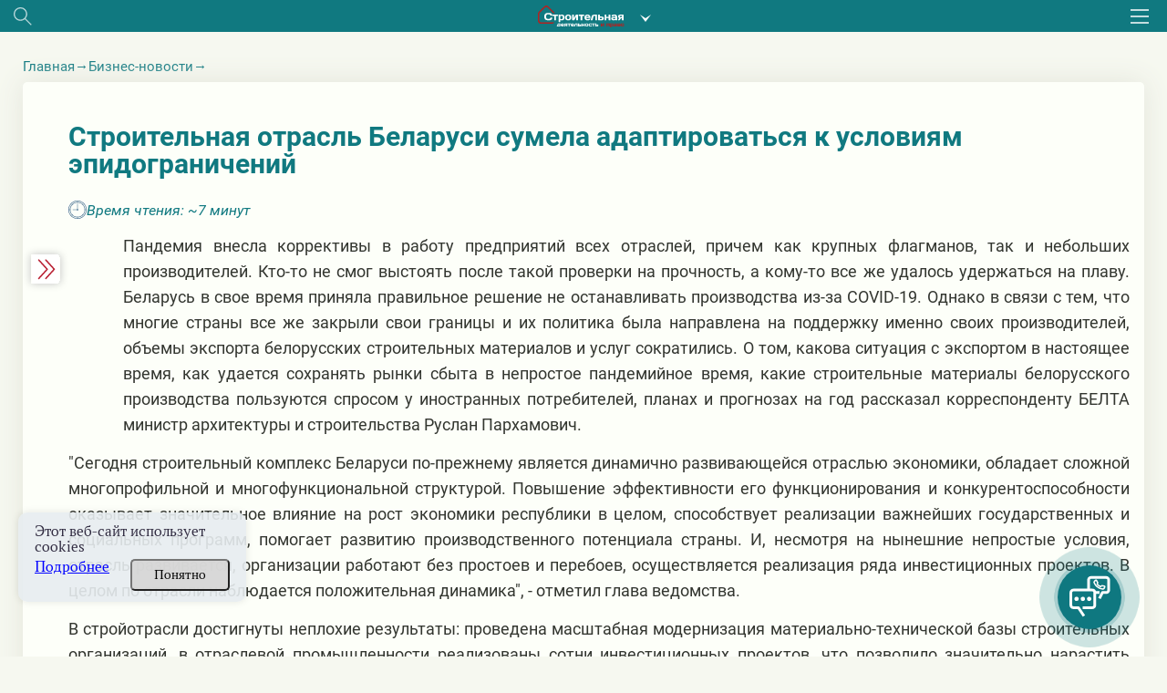

--- FILE ---
content_type: text/html; charset=UTF-8
request_url: https://jvs.by/statia/stroitelnaya-otrasl-belarusi-sumela-adaptirovatsya-k-usloviyam-epidogranichenij
body_size: 32368
content:
<!DOCTYPE html><html lang="ru"><head><meta charset="UTF-8"><title>Строительная отрасль Беларуси сумела адаптироваться к условиям эпидограничений - jvs</title><meta name="description" content="Читайте статью Строительная отрасль Беларуси сумела адаптироваться к условиям эпидограничений на сайте jvs.by. ✓Горячие темы. ✓Аналитика от экспертов. ⚡Переходите!"><meta name="keywords" content=""><meta name="robots" content="noindex,noarchive"><meta name="viewport" content="width=device-width, initial-scale=1"><meta http-equiv="X-UA-Compatible" content="ie=edge"><link rel="stylesheet" href="/themes/jurist/assets/css/common-2.css?id=ed51b27b211ce1dcf7d4"><link rel="stylesheet" href="/themes/jurist/assets/css/desktop/common.css?id=11febec95fb7615da9f3"><link rel="stylesheet" href="/themes/jurist/assets/css/article-common.css?id=892fa7ace736b24bb3a2"><link rel="icon" href="https://jvs.by/themes/jurist/assets/img/favicon_sdip.ico"><script type="application/ld+json">
            {
                "@context": "https://schema.org",
                "@type": "Article",
                "mainEntityOfPage": {
                    "@type": "WebPage",
                    "@id": "https://jvs.by/statia/stroitelnaya-otrasl-belarusi-sumela-adaptirovatsya-k-usloviyam-epidogranichenij"
                },
                "headline": "Строительная отрасль Беларуси сумела адаптироваться к условиям эпидограничений",
                "description": "Читайте статью Строительная отрасль Беларуси сумела адаптироваться к условиям эпидограничений на сайте jvs.by. ✓Горячие темы. ✓Аналитика от экспертов. ⚡Переходите!",
                "image": "https://jvs.by/storage/app/uploads/public/60d/b0a/d01/60db0ad0158b9071208123.jpg",
                "author": {
                    "type": "Person",
                    "name": "",
                    "url": "https://jvs.by/avtor/default"
                },
            "publisher": {
                "@type": "Organization",
                "name": "Редакция журнала Юрист в строительстве",
                "logo": {
                    "@type": "ImageObject",
                    "url": "https://jvs.by/themes/jurist/assets/img/logo-seo-jvs.png"
                }
            },
            "datePublished": "2021-06-29"
            }
        </script><script type="application/ld+json">
        {
            "@context": "https://schema.org",
            "@type": "Product",
            "aggregateRating": {
                "@type": "AggregateRating",
                "bestRating": "5",
                "ratingCount": "19",
                "ratingValue": "4,8"
            },
            "name": "Строительная отрасль Беларуси сумела адаптироваться к условиям эпидограничений"
        }
    </script><meta name="google-site-verification" content="Qlv2ehtsGGp2VUkXK0HhbConiDZeyto-kISbc2CrAog" /><meta name="yandex-verification" content="e7a77a1384402424" /><link rel="manifest" href="https://jvs.by/themes/jurist/assets/manifest-jvs.json" crossorigin="use-credentials"><meta name="application-name" content='Журнал "Строительная деятельность и право"'><meta name="apple-mobile-web-app-title" content='Журнал "Строительная деятельность и право"'><meta name="theme-color" content="#98cdcd"/><meta name="msapplication-navbutton-color" content="#98cdcd"><meta name="apple-mobile-web-app-status-bar-style" content="#98cdcd"><link rel="apple-touch-icon" sizes="72x72" href="https://jvs.by/themes/jurist/assets/img/pwa/logo-jvs-72.png"><meta name="msapplication-TileImage" content="https://jvs.by/themes/jurist/assets/img/pwa/logo-jvs-72.png"><meta name="msapplication-TileColor" content="#98cdcd"><meta name="mobile-web-app-capable" content="yes"><meta name="apple-mobile-web-app-capable" content="yes"><meta name="msapplication-starturl" content="/"></head><body class="wrapper page-portal  desktop
                page-jvs"
    data-today="2026-01-22"
    data-sub-domain="portal"
    data-site-id="2"
    data-page-id="article"><div class="content"><div class="header__wrapper"><div class="header"><div class="header__left"><div class="header__search search js-search-open-button"><svg  class="header__search-svg" fill="#aaabac" xmlns="http://www.w3.org/2000/svg" width="31" height="31"
                    viewBox="0 0 31 31"><path
                        d="M11.5 0a11.5 11.5 0 0 1 8.8 18.9l10.4 10.4-1.4 1.4-10.4-10.4A11.5 11.5 0 1 1 11.5 0zM2 11.5a9.5 9.5 0 1 0 19 0 9.5 9.5 0 0 0-19 0z"/></svg></div></div><div class="header__logo-holder"><a href="https://jvs.by"  class="header__logo-link"><img src="https://jvs.by/themes/jurist/assets/img/logo-str.svg" alt=""
                        class="header__logo header__logo_type_jvs"  loading="lazy" ></a><div class="header-services"><button class="header-services__open-btn" type="button"></button><div class="header-services__popup"><div class="header-services__popup-body"><button class="header-services__close-btn" type="button"></button><ul class="header-services__list"><li class="header-services__item"><a href="https://jurist.by" class="header-services__link"><img src="https://jvs.by/themes/jurist/assets/img/jurist.svg" alt="" class="header-services__image"   loading="lazy" ></a></li><li class="header-services__item"><a  class="header-services__link"><img src="https://jvs.by/themes/jurist/assets/img/logo-str-deyat.svg" style="width: 132px;" alt="" class="header-services__image"   loading="lazy" ></a></li><li class="header-services__item"><a href="https://profint.by" class="header-services__link"><img src="https://jvs.by/themes/jurist/assets/img/logo_ocpi.png" alt="" class="header-services__image"></a></li></ul></div></div></div></div><div class="header__burger"><svg class="header__burger-icon" xmlns="http://www.w3.org/2000/svg" width="40" height="31" viewBox="0 0 40 31"><path d="M0 3V0h40v3zm0 14v-3h40v3zm0 14v-3h40v3z"/></svg></div><div class="header__overlay"></div><div class="header__content"><div class="header__top header__container"><div><img src="https://jvs.by/themes/jurist/assets/img/logo-str-deyat.svg" alt=""
                            class="header__top-logo header__top-logo_type_jvs"  loading="lazy" ></div><div class="header__top-close js-headerClose"><svg fill="#322c41" xmlns="http://www.w3.org/2000/svg" width="32" height="31" viewBox="0 0 32 31"><path fill="#312c41"
                            d="M.44 28.73l13.44-13.44L1.15 2.56 3.27.44 16 13.17 28.73.44l2.12 2.12L18.12 15.3l13.44 13.44-2.13 2.12L16 17.4 2.56 30.85z"/></svg></div></div><div class="header__login "><div data-modal-link="account" id="custom-modal" data-active-tab="auth"><svg xmlns="http://www.w3.org/2000/svg" width="11" height="14.5" viewBox="0 0 22 30"><path fill="#312c41"
                                d="M16.04 13.48c1.25-1.75 2.44-3.24 2.44-5.23A7.35 7.35 0 0 0 11.09 1 7.34 7.34 0 0 0 3.7 8.25c0 2 1.01 3.48 2.3 5.3-3.33 2.1-6 5.05-6 9.2V30H21.99v-7.25c.18-4.15-2.62-7.19-5.95-9.27zM11 4c2.2 0 4 1.8 4 4s-1.8 4-4 4a4 4 0 0 1 0-8zm8.01 23h-16v-3.3c0-4.22 2.71-7.7 8-7.7s8 3.48 8 7.7z"/></svg>
                        Вход
                    </div><div class="header__avatar"><a href="https://jvs.by/user/default"><img class="header__avatar-img"
                                src="https://jvs.by/themes/jurist/assets/img/empty-avatar.jpg"  loading="lazy" ></a></div><a href="https://jvs.by/podpiska" class="header__login-subscr"><svg xmlns="http://www.w3.org/2000/svg" width="35" height="30" viewBox="0 0 35 30"><path fill="#312c41"
                            d="M.55 4.26C.18 4.44 0 5 0 5.35v23.37c0 .55.37.9.73 1.27.37 0 .92 0 1.47-.36 3.85-3.26 8.43-3.63 14.66.18.36.18.91.18 1.28 0 3.12-2 5.32-2.72 7.51-2.72 2.2 0 4.22.9 7.33 2.72.74.54 2.02-.18 2.02-1.09V5.35c0-.36-.18-.9-.55-1.09C31.52 2.1 28.4 1 25.47 1c-2.75 0-5.5.9-8.06 2.72C14.84 2.27 12.46 1 9.71 1 6.6 1 3.66 2.09.55 4.26zm9.16-.54c2.2 0 4.4.72 6.42 2.35v20.48C10.99 24 6.41 24 2.57 26.19V6.07c2.56-1.63 4.94-2.35 7.14-2.35zm22.54 2.53v20.48c-2.38-1.27-4.58-2.17-6.6-2.17-2.19 0-4.39.9-6.96 2.17V6.07c2.2-1.27 4.58-2.35 6.78-2.35s4.4.9 6.78 2.53z"/></svg>
                    Подписка
                </a></div><div class="header__login"><a href="tel:+375298967610" class="header__login-telephone"><svg xmlns="http://www.w3.org/2000/svg" viewBox="3 0 20 27.5" class="no-color-svg"><path
                            d="M19.494,0H7.948C6.843,0,5.951,0.896,5.951,1.999v23.446c0,1.102,0.892,1.997,1.997,1.997h11.546 c1.103,0,1.997-0.895,1.997-1.997V1.999C21.491,0.896,20.597,0,19.494,0z M10.872,1.214h5.7c0.144,0,0.261,0.215,0.261,0.481 s-0.117,0.482-0.261,0.482h-5.7c-0.145,0-0.26-0.216-0.26-0.482C10.612,1.429,10.727,1.214,10.872,1.214z M13.722,25.469 c-0.703,0-1.275-0.572-1.275-1.276s0.572-1.274,1.275-1.274c0.701,0,1.273,0.57,1.273,1.274S14.423,25.469,13.722,25.469z M19.995,21.1H7.448V3.373h12.547V21.1z"/></svg>
                    +375 (29) 896-76-10
                </a></div><div
                    class="header__section header__container _section"><div class='open__menu_block'><div class='open__menu' style="display:flex; justify-content:space-between; flex-direction: row;"><a href="https://jvs.by/zhurnal" data-sub-domain="portal"
                            class="header__section-item">
                                Журнал
                            </a><div
                                class="header_conteiner_img"
                                data-id="journal"></div></div></div><div
                        class="journal-menu __hide"
                        id="journal"><a
                                href="https://jvs.by/zhurnal/rubrika/specialnyj-proekt-zakupki-v-stroitelstve-ot-do-ya"                                 class="header__section-item rubric"
                            >
                                Специальная рубрика «Закупки в строительстве»
                            </a><a
                                href="https://jvs.by/zhurnal/rubrika/stroitelstvo-modernizaciya"                                 class="header__section-item rubric"
                            >
                                Строительство
                            </a><a
                                href="https://jvs.by/zhurnal/rubrika/zakonodatelstvo"                                 class="header__section-item rubric"
                            >
                                Законодательство
                            </a><a
                                href="https://jvs.by/zhurnal/rubrika/proektnye-raboty"                                 class="header__section-item rubric"
                            >
                                Проектные работы
                            </a><a
                                href="https://jvs.by/zhurnal/rubrika/zemlepolzovanie"                                 class="header__section-item rubric"
                            >
                                Землепользование
                            </a><a
                                href="https://jvs.by/zhurnal/rubrika/ekspluataciya-tekushchij-i-kapitalnyj-remont"                                 class="header__section-item rubric"
                            >
                                Эксплуатация
                            </a><a
                                href="https://jvs.by/zhurnal/rubrika/debitorskaya-zadolzhennost-v-stroitelstve"                                 class="header__section-item rubric"
                            >
                                Дебиторская задолженность в строительстве
                            </a><a
                                href="https://jvs.by/zhurnal/rubrika/vneshnie-rynki"                                 class="header__section-item rubric"
                            >
                                Строительство за рубежом
                            </a><a
                                href="https://jvs.by/zhurnal/rubrika/vopros-otvet"                                 class="header__section-item rubric"
                            >
                                Вы спрашивали – мы отвечаем
                            </a><a
                                href="https://jvs.by/zhurnal/rubrika/sudebnaya-praktika"                                 class="header__section-item rubric"
                            >
                                Судебная практика
                            </a><a
                                href="https://jvs.by/zhurnal/rubrika/trudovye-pravootnosheniya"                                 class="header__section-item rubric"
                            >
                                Трудовые отношения
                            </a><a
                                href="https://jvs.by/zhurnal/rubrika/dolevoe-stroitelstvo"                                 class="header__section-item rubric"
                            >
                                Долевое строительство
                            </a><a
                                href="https://jvs.by/zhurnal/rubrika/ohrana-truda-s"                                 class="header__section-item rubric"
                            >
                                Охрана труда
                            </a><a
                                href="https://jvs.by/zhurnal/rubrika/pozharnaya-bezopasnost"                                 class="header__section-item rubric"
                            >
                                Пожарная безопасность
                            </a><a
                                href="https://jvs.by/zhurnal/rubrika/professionalnyj-dialog"                                 class="header__section-item rubric"
                            >
                                Профессиональный диалог
                            </a></div></div><div
                    class="header__section header__container _section"><div class='open__menu_block'><div class='open__menu' style="display:flex; justify-content:space-between; flex-direction: row;"><a href="https://jvs.by/zakupki" data-sub-domain="portal"
                            class="header__section-item">
                                Закупки в строительстве
                            </a><div
                                class="header_conteiner_img"
                                style="margin-top: 19px;" data-id="purchase"></div></div></div><div
                        class="journal-menu __hide "
                        id="purchase"><a
                                href="https://jvs.by/zakupki/normativnoe-regulirovanie"                                 class="header__section-item rubric"
                            >
                                Нормативное регулирование
                            </a><a
                                href="https://jvs.by/zakupki/razyasneniya-gosudarstvennyh-organov"                                 class="header__section-item rubric"
                            >
                                Разъяснения государственных органов
                            </a><a
                                href="https://jvs.by/zakupki/gosudarstvennye-zakupki"                                 class="header__section-item rubric"
                            >
                                Государственные закупки
                            </a><a
                                href="https://jvs.by/zakupki/zakupki-za-schet-sobstvennyh-sredstv"                                 class="header__section-item rubric"
                            >
                                Закупки за счет собственных средств
                            </a><a
                                href="https://jvs.by/zakupki/zakupki-pri-tekushchem-remonte"                                 class="header__section-item rubric"
                            >
                                Закупки при текущем ремонте
                            </a><a
                                href="https://jvs.by/zakupki/zakupki-pri-kapitalnom-remonte"                                 class="header__section-item rubric"
                            >
                                Закупки при капитальном ремонте
                            </a><a
                                href="https://jvs.by/zakupki/zakupki-inzhenernyh-uslug"                                 class="header__section-item rubric"
                            >
                                Закупки инженерных услуг
                            </a><a
                                href="https://jvs.by/zakupki/otvetstvennost-sudebnaya-praktika"                                 class="header__section-item rubric"
                            >
                                Ответственность. Судебная практика
                            </a><a
                                href="https://jvs.by/zakupki/videolekcii-z"                                 class="header__section-item rubric"
                            >
                                Видеоматериалы
                            </a><div
                                class="open__menu_block header__section-item rubric "><div class='open__menu'
                                    style="display:flex; justify-content:space-between; align-items: center;"><a>Закупки от А до Я</a><div class="header_conteiner_img" style="height: 40px; margin-top: 0;"
                                        data-id="sub-kadrovik"></div></div></div><div class="journal-menu journal-menu__sub __hide" id="sub-kadrovik"><a class="header__section-item rubric"
                                    href="https://jvs.by/zakupki/procedury-gosudarstvennyh-zakupok">Процедуры государственных закупок</a><a class="header__section-item rubric"
                                    href="https://jvs.by/zakupki/informacionnye-resursy">Информационные ресурсы</a><a class="header__section-item rubric"
                                    href="https://jvs.by/zakupki/lica-uchastvuyushchie-v-zakupkah">Лица, участвующие в закупках</a><a class="header__section-item rubric"
                                    href="https://jvs.by/zakupki/formy-dokumentov-z">Формы документов</a><a class="header__section-item rubric"
                                    href="https://jvs.by/zakupki/preferencialnaya-popravka">Преференциальная поправка</a><a class="header__section-item rubric"
                                    href="https://jvs.by/zakupki/rabota-komissii">Работа комиссии</a><a class="header__section-item rubric"
                                    href="https://jvs.by/zakupki/dogovor-gosudarstvennoj-zakupki">Договор государственной закупки</a><a class="header__section-item rubric"
                                    href="https://jvs.by/zakupki/godovoj-plan-gosudarstvennyh-zakupok">Годовой план государственных закупок</a></div></div></div><div class="header__section header__container _section"><a target="_blank"
                    href="/external-auth/redirect?to=https://jurist.by/forum&auth_endpoint=https://jurist.by/forum/auth/external"
                    class="header__section-item">
                        Форум                                                     jvs.by
                                            </a></div><div class="header__rubric header__container _section"><a
                            href="https://jvs.by/rubrika/dajdzhest"                             class="header__rubric-item "
                        >
                            Бизнес-новости
                        </a><a
                            href="https://jvs.by/rubrika/obzor-npa"                             class="header__rubric-item "
                        >
                            Обзор НПА
                        </a><a
                            href="https://jvs.by/rubrika/stroitelstvo-modernizaciya-p"                             class="header__rubric-item "
                        >
                            СТРОИТЕЛЬСТВО
                        </a><a
                            href="https://jvs.by/rubrika/remont"                             class="header__rubric-item "
                        >
                            РЕМОНТ
                        </a><a
                            href="https://jvs.by/rubrika/uks"                             class="header__rubric-item "
                        >
                            УКС
                        </a><a
                            href="https://jvs.by/rubrika/formy-dokumentov-jvs"                             class="header__rubric-item "
                        >
                            ДОКУМЕНТЫ
                        </a><a
                            href="https://jvs.by/rubrika/podborki-po-temam"                             class="header__rubric-item "
                        >
                            Поиск по теме
                        </a><a
                            href="https://jvs.by/rubrika/videolekcii"                             class="header__rubric-item "
                        >
                            Видеоматериалы
                        </a><a
                            href="https://jvs.by/rubrika/kontakty"                             class="header__rubric-item "
                        >
                            Задайте вопрос
                        </a></div><div class="header__menu header__container"><a href="https://jvs.by/faq-chasto-zadavaemye-voprosy" class="header__menu-item">FAQ</a><a href="https://jvs.by/contact" class="header__menu-item">Контакты</a><a href="https://jvs.by/oplata-cherez-assist-belarus" class="header__menu-item">Оплата через Assist Belarus</a><a href="https://jvs.by/svidetelstva-o-registracii" class="header__menu-item">Свидетельства о регистрации</a><a href="https://jvs.by/o-nas" class="header__menu-item">О нас</a></div></div></div><div class="search__wrapper mobile__search"><div class="search__container _active"><svg 
            class="search__icon mobile__search__icon" 
            fill="#000000" xmlns="http://www.w3.org/2000/svg" width="31" height="31" viewBox="0 0 31 31"><path d="M11.5 0a11.5 11.5 0 0 1 8.8 18.9l10.4 10.4-1.4 1.4-10.4-10.4A11.5 11.5 0 1 1 11.5 0zM2 11.5a9.5 9.5 0 1 0 19 0 9.5 9.5 0 0 0-19 0z"/></svg><input maxlength="200" type="text" placeholder="Поиск по материалам" value=""
            class="mobile__search__input search__input js-searchInput"></div></div><div class="search__history"><span class="search__history__item" style="display: none;"><img class="search__history__item__img" src="https://jvs.by/themes/jurist/assets/img/searchHistory.png" alt="История поиска"><span class="search__history__item__span"></span></span><span class="search__history__item" style="display: none;"><img class="search__history__item__img" src="https://jvs.by/themes/jurist/assets/img/searchHistory.png" alt="История поиска"><span class="search__history__item__span"></span></span><span class="search__history__item" style="display: none;"><img class="search__history__item__img" src="https://jvs.by/themes/jurist/assets/img/searchHistory.png" alt="История поиска"><span class="search__history__item__span"></span></span><span class="search__history__item" style="display: none;"><img class="search__history__item__img" src="https://jvs.by/themes/jurist/assets/img/searchHistory.png" alt="История поиска"><span class="search__history__item__span"></span></span><span class="search__history__item" style="display: none;"><img class="search__history__item__img" src="https://jvs.by/themes/jurist/assets/img/searchHistory.png" alt="История поиска"><span class="search__history__item__span"></span></span></div></div><div class="header-block" style="position: sticky; top: 0; z-index:4;"><div class="main-header"><div class="main-header__container"><div class="header__top"><div class="header__top__sites"><a href="https://jvs.by" class="header__top__sites__item"><img class="header__top__top__sites__logo" src="https://jvs.by/themes/jurist/assets/img/4sdip.png" alt="logo" style="height: 20px; "></a><a href="https://jurist.by" class="header__top__sites__item">Юрист</a><a href="https://profint.by" class="header__top__sites__item">Образовательный центр «Профессиональный интерес»</a></div><ul class="header__top__contacts"><li class="header__top__contacts__item __tel __tr-bg"><a href="tel:+375298967610" title="+375 (29) 896-76-10"><span>+375 (29) 896-76-10</span></a></li></ul></div><div class="header__bottom"><div class="header__bottom__main-menu"><div class="header__bottom_left"><div class="search__wrapper "><div class="search__container _active"><svg 
            class="search__icon desktop__search__icon" 
            fill="#000000" xmlns="http://www.w3.org/2000/svg" width="31" height="31" viewBox="0 0 31 31"><path d="M11.5 0a11.5 11.5 0 0 1 8.8 18.9l10.4 10.4-1.4 1.4-10.4-10.4A11.5 11.5 0 1 1 11.5 0zM2 11.5a9.5 9.5 0 1 0 19 0 9.5 9.5 0 0 0-19 0z"/></svg><input maxlength="200" type="text" placeholder="Поиск по материалам" value=""
            class="desktop__search__input search__input js-searchInput"></div></div><div class="search__history"><span class="search__history__item" style="display: none;"><img class="search__history__item__img" src="https://jvs.by/themes/jurist/assets/img/searchHistory.png" alt="История поиска"><span class="search__history__item__span"></span></span><span class="search__history__item" style="display: none;"><img class="search__history__item__img" src="https://jvs.by/themes/jurist/assets/img/searchHistory.png" alt="История поиска"><span class="search__history__item__span"></span></span><span class="search__history__item" style="display: none;"><img class="search__history__item__img" src="https://jvs.by/themes/jurist/assets/img/searchHistory.png" alt="История поиска"><span class="search__history__item__span"></span></span><span class="search__history__item" style="display: none;"><img class="search__history__item__img" src="https://jvs.by/themes/jurist/assets/img/searchHistory.png" alt="История поиска"><span class="search__history__item__span"></span></span><span class="search__history__item" style="display: none;"><img class="search__history__item__img" src="https://jvs.by/themes/jurist/assets/img/searchHistory.png" alt="История поиска"><span class="search__history__item__span"></span></span></div><div class="main-menu__chapters"><a href="https://jvs.by/zhurnal" class="main-menu__chapters__item">Журнал</a><a href="https://jvs.by/zakupki" class="main-menu__chapters__item">Закупки в строительстве</a><a href=" https://jurist.by/forum/t/stroyitelnaya " class="main-menu__chapters__item">
                        Форум
                                                    <sub>jurist.by</sub></a></div></div><div class="header__bottom_right"><div class="user-activity"><div class="user-activity__item __tr-bg"><!-- <div class="forum__new" style="color: white;font-size: var(--font-size-16); right: 8px; top: 7px;">2025</div> --><a href="https://jvs.by/podpiska" class="user-activity__link"><span class="user-activity__link-text">Подписка</span><span class="user-activity__link-effect"></span></a><span class="badge-2026">2026</span></div><div class="user-activity__item __tr-bg"><div class="user-activity__link" id="custom-modal" data-modal-link="account" data-active-tab="auth"><!-- <svg class="user-activity__svg _user" xmlns="http://www.w3.org/2000/svg" viewBox="0 0 12 16"><path
                        d="M8.9 6.7C9.6 6 10 5.1 10 4c0-2.2-1.8-4-4-4C3.8 0 2 1.8 2 4c0 1.1 0.4 2 1.1 2.7C1.3 7.8 0 9.7 0 12v4c0 0 3.2 0 6.2 0 2.9 0 5.7 0 5.7 0v-4C12 9.7 10.7 7.8 8.9 6.7zM6 2c1.1 0 2 0.9 2 2 0 1.1-0.9 2-2 2 0 0 0 0 0 0s0 0 0 0C4.9 6 4 5.1 4 4 4 2.9 4.9 2 6 2zM10 14c0 0-1.9 0-3.9 0 -2 0-4.1 0-4.1 0v-1.8C2 9.9 3.8 8 6 8c2.2 0 4 1.9 4 4.2V14z"/></svg> --><span class="user-activity__link-text">Войти</span></div></div></div></div></div></div><div class="sub-menu"><div class="header__bottom__sub-menu"><ul class="sub-menu__list"><li class="sub-menu__item "><a href="https://jvs.by/rubrika/dajdzhest"                     class="sub-menu__link ">
                Бизнес-новости
                                    </a></li><li class="sub-menu__item "><a href="https://jvs.by/rubrika/obzor-npa"                     class="sub-menu__link ">
                Обзор НПА
                                    </a></li><li class="sub-menu__item "><a href="https://jvs.by/rubrika/stroitelstvo-modernizaciya-p"                     class="sub-menu__link ">
                СТРОИТЕЛЬСТВО
                                    </a></li><li class="sub-menu__item "><a href="https://jvs.by/rubrika/remont"                     class="sub-menu__link ">
                РЕМОНТ
                                    </a></li><li class="sub-menu__item "><a href="https://jvs.by/rubrika/uks"                     class="sub-menu__link ">
                УКС
                                    </a></li><li class="sub-menu__item "><a href="https://jvs.by/rubrika/formy-dokumentov-jvs"                     class="sub-menu__link ">
                ДОКУМЕНТЫ
                                    </a></li><li class="sub-menu__item "><a href="https://jvs.by/rubrika/podborki-po-temam"                     class="sub-menu__link ">
                Поиск по теме
                                    </a></li><li class="sub-menu__item "><a href="https://jvs.by/rubrika/videolekcii"                     class="sub-menu__link ">
                Видеоматериалы
                                    </a></li><li class="sub-menu__item "><a href="https://jvs.by/rubrika/kontakty"                     class="sub-menu__link ">
                Задайте вопрос
                                    </a></li></ul><div class="sub-menu__dropdown _hidden dropdown js-subMenuTitle"><a href="#" class="dropdown__selected _arrow-down"> Еще </a><ul class="dropdown__list js-dropdownList"></ul></div></div></div></div></div></div><main class="container _page  _wide"><div class="new-main__wrapper"><div class="new-main "><span class="show-menu-btn hide"></span><span class="show-menu-btn__tooltip">Открыть меню</span><div class="left-menu__outer-wrapper"><div class="left-menu__overlay"></div><span class="new-main__nav__item journal-number"><a href="" class="journal-number__link __tr-cl"
     style="visibility: hidden;" ><span></span></a><a href="" class="journal-number__link __tr-cl"
     style="visibility: hidden;" ><span>Содержание номера</span></a></span><div class="left-menu__inner-wrapper"><span class="left-menu__hide-btn"></span><span class="left-menu__hide-btn__tooltip">Скрыть меню</span><div class="left-menu__item" id="journal-contents"><div class="left-menu__title "><span>
            Строительная отрасль Беларуси сумела адаптироваться к условиям эпидограничений
        </span><div class="left-menu__title__info"><time class="" datetime="2021-06-29 14:55:00">
            29 июня 2021
        </time></div></div></div><div class="left-menu__item" id="additional-topics"><span class="left-menu__additional__header">Дополнительно по теме:</span><a href="https://jvs.by/statia/kgk-chto-delat-s-dolgostroyami-mogilevshchiny" class="left-menu__additional__item">КГК: что делать с долгостроями Могилевщины?</a><a href="https://jvs.by/statia/belarus-planiruet-udvoit-eksport-strojmaterialov-v-kazahstan" class="left-menu__additional__item">Беларусь планирует удвоить экспорт стройматериалов в Казахстан</a><a href="https://jvs.by/statia/goszakupki-dlya-stroitelstva-razyasnenie-mart" class="left-menu__additional__item">Госзакупки для строительства: разъяснение МАРТ</a></div><div class="left-menu__item" id="left-menu__banner"><a href="https://profint.by/legalskills20"><img src="https://jvs.by/storage/app/uploads/public/696/751/289/696751289c5ca746486442.jpg" alt="" title=""></a></div></div></div><div class="main-content__outer-wrapper "><span class="new-main__nav__item new-breadcrumbs"><ul class="new-breadcrumbs__list" itemscope itemtype="http://schema.org/BreadcrumbList"><li class="new-breadcrumbs__list__item" itemprop="itemListElement" itemscope itemtype="http://schema.org/ListItem"><a  href="https://jvs.by "
                    class="new-breadcrumbs__list__link __tr-cl"
                    itemprop="item"><span itemprop="name">Главная</span><meta itemprop="position" content="1" /></a></li><li class="new-breadcrumbs__list__item" itemprop="itemListElement" itemscope itemtype="http://schema.org/ListItem"><a  href="https://jvs.by/rubrika/dajdzhest "
                    class="new-breadcrumbs__list__link __tr-cl"
                    itemprop="item"><span itemprop="name">Бизнес-новости</span><meta itemprop="position" content="2" /></a></li></ul></span><div class="main-content__inner-wrapper"><div class="article__outer-wrapper"><div class="article__wrapper article" data-id="10967" data-user=><h1 class="article__title ">Строительная отрасль Беларуси сумела адаптироваться к условиям эпидограничений</h1><div class="article__reading-time"><img src="https://jvs.by/themes/jurist/assets/img/clock.svg " class="article__reading-time__img" alt="clock"/><span class="article__reading-time__text">
                        Время чтения: ~7
                        минут
                        </span></div><div class="article__lead"><p>Пандемия внесла коррективы в работу предприятий всех отраслей, причем как крупных флагманов, так и небольших производителей. Кто-то не смог выстоять после такой проверки на прочность, а кому-то все же удалось удержаться на плаву. Беларусь в свое время приняла правильное решение не останавливать производства из-за COVID-19. Однако в связи с тем, что многие страны все же закрыли свои границы и их политика была направлена на поддержку именно своих производителей, объемы экспорта белорусских строительных материалов и услуг сократились. О том, какова ситуация с экспортом в настоящее время, как удается сохранять рынки сбыта в непростое пандемийное время, какие строительные материалы белорусского производства пользуются спросом у иностранных потребителей, планах и прогнозах на год рассказал корреспонденту БЕЛТА министр архитектуры и строительства Руслан Пархамович.</p></div><div class="article__content __paid"><p><span style="background-color: transparent;">"Сегодня строительный комплекс Беларуси по-прежнему является динамично развивающейся отраслью экономики, обладает сложной многопрофильной и многофункциональной структурой. Повышение эффективности его функционирования и конкурентоспособности оказывает значительное влияние на рост экономики республики в целом, способствует реализации важнейших государственных и социальных программ, помогает развитию производственного потенциала страны. И, несмотря на нынешние непростые условия, отрасль развивается, организации работают без простоев и перебоев, осуществляется реализация ряда инвестиционных проектов. В целом по отрасли наблюдается положительная динамика", - отметил глава ведомства.</span></p><p>В стройотрасли достигнуты неплохие результаты: проведена масштабная модернизация материально-технической базы строительных организаций, в отраслевой промышленности реализованы сотни инвестиционных проектов, что позволило значительно нарастить объемы выпуска основных строительных материалов. Что касается экспорта, то работа по выполнению этого показателя выстраивается на основе скорректированной стратегии внешнеэкономической деятельности строительного комплекса. Ежегодно утверждаются планы совместных действий Минстройархитектуры и внешнеполитического ведомства по развитию торгово-экономического сотрудничества с зарубежными странами, согласно которым предполагаются выход и закрепление на трех приоритетных направлениях развития экспорта. Это освоение рынка России, рынков строительных услуг на территории ближнего и дальнего зарубежья (страны Латинской, Южной Америки и Юго-Восточной Азии, страны СНГ и ЕС), а также предоставление услуг нерезидентам Беларуси на внутреннем рынке.</p><p>"Однако пандемия, конечно же, внесла свои коррективы в работу предприятий отрасли. К примеру, сейчас все переговоры ведутся в основном в формате видео-конференц-связи, что не всегда удобно, так как порой для принятия конечного решения не хватает именно личного контакта", - считает Руслан Пархамович. Также в качестве примера министр отметил определенные ограничения в работе белорусских строителей за пределами республики. В частности, по распоряжению правительства России был временно ограничен въезд в эту страну. И сейчас вопросы деловых поездок представителей Беларуси в Россию необходимо согласовывать с федеральным или региональным органом исполнительной власти России, в ведении которого находится деятельность организации-заказчика работ и услуг, что существенно увеличивает срок получения разрешения на въезд.</p><p>"Но мы стараемся оперативно решать все возникающие проблемные вопросы, связанные с пандемийными ограничениями, и минимизировать негативные последствия. Я считаю, что наши организации достаточно быстро переориентировались и наладили работу в новых реалиях", - подчеркнул руководитель министерства. Так, по итогам первых 4-5 месяцев в целом по отрасли наблюдается поступательный рост в части экспорта товаров и услуг. Например, в первом квартале 2021 года организации строительного комплекса Беларуси поставили в Азербайджан продукции более чем на $3,5 млн, что составляет 222,5% к аналогичному периоду 2020 года. В 2019-2020 годах министерство совместно с белорусским диппредставительством в России провело переговоры с руководством 20 российских регионов. Это позволило создать существенный задел, который помогает в это нелегкое время. "При этом надо учитывать, что отраслевая промышленность помимо наращивания экспорта ориентирована на платежеспособный спрос на отечественном рынке, сохранение занятости и недопущение работы на склад. Способствовать развитию этих направлений, в том числе и экспорта, должно повышение качества и конкурентоспособности отечественной продукции на рынках сбыта, прежде всего за счет увеличения удельного веса отгруженной инновационной продукции в общем объеме и оптимизации уровня затрат. Кстати, за первый квартал 2021 года доля отгруженной инновационной продукции в общем объеме выросла до 27,8% против 8,7% в январе - марте 2020 года", - подчеркнул он.</p><p>При этом министр отметил, что самым важным и большим рынком сбыта стройматериалов белорусского производства является Россия. Также в части экспорта отечественные предприятия активно работают с государствами - членами Евразийского экономического союза и странами дальнего зарубежья. "В настоящее время и на перспективу стоит задача по обеспечению диверсификации экспорта и организации поставок строительных материалов по новым направлениям. Но основная задача для отечественных производителей стройматериалов заключается не в валовом увеличении поставок, а в обеспечении эффективности экспортных продаж и первостепенном удовлетворении внутреннего спроса. Это будет способствовать укреплению экономики предприятий и обеспечит защиту экономических интересов, как отечественной строительной отрасли, так и государства в целом", - добавил Руслан Пархамович.</p><p>Говоря о популярных видах поставляемой продукции, глава Минстройархитектуры отметил, что для каждого региона она разная, и предприятия учитывают потребности каждой страны. К примеру, в Азербайджане одним из самых популярных белорусских товаров является хрусталь. Спрос у местного населения имеется как на наборы для повседневного применения, так и на эксклюзивные изделия. Кстати, белорусский стеклозавод "Неман" специально для жителей Азербайджана выпускает их национальные стаканы - армуды. Традиционно популярностью пользуются отечественные цемент, щебень и другие нерудные материалы, керамическая плитка, стекло и хрусталь, различные строительные конструкции.</p><p>Что касается экспорта строительных услуг, то по спросу на белорусских специалистов тоже лидируют регионы Российской Федерации. Проекты по строительству жилья реализуются в Курской и Калининградской областях, а возведение социальных объектов белорусами осуществляется в Воронежской и Ленинградской. В Калужской и Псковской областях, а также в Санкт-Петербурге наши строители возводят одновременно жилье и объекты социальной сферы. "Опираясь на принятые в Беларуси меры господдержки, мы осуществляем там инвестиционное строительство школ, детсадов, больниц и поликлиник за счет кредитных ресурсов Банка развития Республики Беларусь. По завершении объекта его выкупает российская сторона. Это наиболее перспективный на сегодня экспортный продукт. Кроме того, мы подключились к реализации российской госпрограммы "Комплексное развитие сельских территорий", которая предусматривает строительство объектов соцкультбыта и жилья. В свою очередь предлагаем возведение малоэтажного жилья из готовых домокомплектов усадебных домов белорусского производства", - рассказал министр.</p><p>Если детальнее остановиться на строящихся в России объектах, то сейчас в Калужской области силами ОАО "Промтехмонтаж" возводится школа на 1 тыс. мест в городе Медынь, РУП "Белстройцентр" строит школу также на 1 тыс. мест в Кондрово, специалисты ОАО "Гомельский ДСК" продолжают строительство жилья. Ведутся также проектно-изыскательские работы по таким объектам, как "Детский сад на 160 мест с бассейном в г.Мещовск", "Школа на 1 тыс. мест в микрорайоне Байконур г.Калуги", "Школа на 1 тыс. мест в г.Людиново". В прошлом году ОАО "Минскпромстрой" сдало в эксплуатацию школу на 1 тыс. мест, а сейчас предприятием ведется проектирование и строительство еще одной школы и четырех детских садов. В Ленинградской области РУП "Белстройцентр" занимается проектированием и возведением школы на 825 мест. В Санкт-Петербурге это же предприятие строит детский сад на 190 мест и ведет предконтрактные переговоры по реализации там инвестиционно-строительных проектов, которые предусматривают возведению 5 школ и 8 детских садов. А еще организации холдинга "Белстройцентр" осуществляют строительно-монтажные работы на объектах промышленности в Москве, Тульской области, Чеченской Республике, Пермском крае Российской Федерации. Кроме того, реализуются "симметричные" проекты строительства жилья "Белорусского квартала в Санкт-Петербурге" и "Санкт-Петербургского квартала в Минске". И это далеко не все проекты, в которых участвуют белорусские специалисты.</p><p>Также в практическую плоскость перешли договоренности, которые были достигнуты с публично-правовой компанией "Российский экологический оператор" во время их визита в Беларусь в апреле этого года. В частности, был определен план совместных действий по развитию отраслей обеих стран по переработке твердых коммунальных отходов. Этот план предполагает участие ведущих строительных организаций Беларуси в российских проектах по созданию соответствующих производств в различных регионах РФ. Введутся переговоры с управляющей организацией Инжинирингового дивизиона "Росатома" - АО ИК "АСЭ". Обсуждается возможность участия белорусских строительных организаций, которые были задействованы в строительстве Белорусской АЭС, в проектах по возведению АЭС "Пакш-2" в Венгрии и АЭС "Ханхикиви-1" в Финляндии. А еще не так давно были проведены переговоры с представителями Азербайджана и Казахстана, в ходе которых стороны определили направления потенциального взаимовыгодного сотрудничества в сфере строительства.</p><p>"Да, сегодня продукция белорусских предприятий и услуги специалистов строительной отрасли пользуется спросом за рубежом. Мы имеем не только традиционные рынки сбыта, с которыми схемы сотрудничества отработаны, но и занимаемся поиском новых. Останавливаться на достигнутом, конечно же, не планируем и прорабатываем новые направления. Уже определены рынки, имеющие большой потенциал, по которым ведется активная работа. Также мы видим перспективы нашего сотрудничества с Россией в условиях расширения участия наших подрядчиков в строительных проектах в регионах. Безусловно, мы понимаем, что для обеспечения экспортных показателей наша продукция и оказываемые услуги должны быть конкурентными. Поэтому министерство перед предприятиями и организациями стройотрасли поставило задачу совершенствовать не только качество, но и другие конкурентные преимущества продукции и услуг", - подчеркнул Руслан Пархамович.</p><p>И еще один немаловажный фактор, по мнению министра, - это использование маркетинговых инструментов. "Мы довольно неплохо научились работать в условиях эпидемиологических ограничений и занимались продвижением нашей продукции в режиме онлайн. Сейчас мир возвращается к допандемийному ритму жизни. Проводятся выставочные мероприятия, крупные международные форумы и рабочие встречи. Предприятия отрасли быстро адаптируются к изменениям и стараются максимально использовать различные инструменты для поиска и заключения новых контрактов. К тому же наши строители действительно хорошо зарекомендовали себя на зарубежных строительных площадках. И это заслуженно, так как возводимые объекты - качественные и современные сооружения, а все наши специалисты - квалифицированные профессионалы своего дела, которые качественно оказывают все виды строительных услуг на любом этапе возведения объекта. Так что сегодня с уверенностью можно сказать, что Беларусь открыта для взаимовыгодного сотрудничества со всеми странами и имеет все необходимые возможности для этого", - подытожил руководитель Минстройархитектуры.&nbsp;</p><p>Источник:&nbsp;<a href="https://www.belta.by/" rel="nofollow" target="_blank">www.belta.by</a></p></div></div><div class="article__btns__outer-wrapper"><div class="article__btns__inner-wrapper"></div></div></div></div></div></div></div></div><div class="button-up "><div class="button-up-inner"><svg xmlns="http://www.w3.org/2000/svg" width="40" height="43" viewBox="0 0 20 23"><path fill="#fff" d="M0 2V0h20v2zm9 21V7l-7.56 7.99L0 13.56 9 4.1V4h2v.09l8.99 9.47L18.56 15l-7.56-8V23z"/></svg></div></div></main></div><input class="fingerprint-input" name="fingerprint" type="hidden"><footer class="new-footer js-end-scroll-up _add-margin"><div class="new-footer__container"><div class="new-footer__col"><div class="subscription-block"><div class="subscription-block__success">Спасибо за подписку!</div><form method="POST" action="https://jvs.by/statia/stroitelnaya-otrasl-belarusi-sumela-adaptirovatsya-k-usloviyam-epidogranichenij" accept-charset="UTF-8" class="subscription-block__form form-item"><input name="_handler" type="hidden" value="LVSubscriptions::onSubscribe"><input name="_session_key" type="hidden" value="XKyyxtcegqBr0goyoOT11EImneN4TgpIS8Ftpt45"><input name="_token" type="hidden" value="NGOnu0OR6mQOb59uIWwdVumxFrrG7NX4kKPaEvSb"><label class="form-item__label subscription-block__label" for="subscr-name">Подпишитесь на рассылку</label><div class="subscription-block__wrapper"><input id="subscr-name"  name="subscr-name" required 
                minlength="7" maxlength="255" type="email" 
                class="subscription-block__input form-item__input" 
                 placeholder="Ваша почта"><button type="submit" class="subscription-block__btn">Подписаться</button></div><span class="form-item__error">Укажите ваш адрес электронной почты</span><div class="agree-checkbox"><input type="checkbox" name="agree" id="agree-checkbox-subs"
               class="agree-checkbox__subs form-item__input"><label for="agree-checkbox-subs" class="agree-checkbox__label">
        Даю согласие на обработку моих персональных данных в
        соответствии с
        <a href="/storage/app/media/PERSONALNYE%20DANNYE/uslovie-obrabotki-podpisatsya-na-rassylku5.pdf" target="_blank">
            условиями обработки
        </a>.
        Ознакомлен <a href="/storage/app/media/PERSONALNYE%20DANNYE/prava-subekta-personalnyh-dannyh-podpisatsya-na-rassylku5.pdf" target="_blank">
        с разъяснением прав, связанных с обработкой
        персональных данных, механизмом их реализации, с последствиями дачи согласия или отказа в
        даче согласия</a>.
    </label></div></form></div><div class="new-footer__siteinfo-col"><div class="new-footer__agency"><span class="new-footer__agency-text">
                        ООО «Информационное правовое агентство Гревцова»
                    </span></div><div class="new-footer__adr"><p>УНП: 191261281</p><p>Юридический адрес: Логойский тракт, д.22А, пом. 57, &nbsp;220090, г. Минск</p><p>Почтовый адрес: Логойский тракт, д.22А, ком. 406, &nbsp;220090, г. Минск</p><p>Дата включения сведений об интернет-магазине в Торговый реестр РБ 30.10.2019.</p><p>Способы оплаты: безналичный расчет. &nbsp;Стоимость подписки включает стоимость отправки и доставки печатного издания.</p><p>Уполномоченные по защите прав потребителей Минского горисполкома: Отдел по контролю за рекламой и защите прав потребителей главного управления торговли и услуг Минского городского исполнительного комитета - тел. 8 017 218 00 82</p></div><span class="new-footer__copyright">
                    © jvs.by, 2026
                </span><span class="new-footer__copyright-text">Использование любых материалов сайта без согласования с администрацией запрещено.</span></div></div><div class="new-footer__col"><div class="new-footer__contacts"><a class="new-footer__contacts__item new-footer__contacts__link" href="tel:+375172698655">+375 (17) 269-86-55</a><a class="new-footer__contacts__item new-footer__contacts__link" href="mailto:podpiska@jvs.by">podpiska@jvs.by</a><div class="new-footer__contacts__item">Пн-Пт — с 9:00 до 18:00. Сб-Вс — Выходной</div></div><div class="new-footer__social"><span class="new-footer__social__text">Мы в соцсетях</span><div class="social"><a class="social__item social__item_in __tr-bg"  href="https://www.instagram.com/jurist.by" target="_blank" rel="nofollow"><svg class="social__in" version="1.1" id="Layer_1" xmlns="http://www.w3.org/2000/svg" xmlns:xlink="http://www.w3.org/1999/xlink" x="0px" y="0px"
             viewBox="0 0 512 512" enable-background="new 0 0 33 19" xml:space="preserve"><path d="M365.3 234.1h-24.7c1.8 7 2.9 14.3 2.9 21.9 0 48.3-39.2 87.5-87.5 87.5 -48.3
                        0-87.5-39.2-87.5-87.5 0-7.6 1.1-14.9 2.9-21.9h-24.7V354.4c0 6 4.9 10.9 10.9 10.9H354.4c6 0
                        10.9-4.9 10.9-10.9V234.1H365.3zM365.3 157.6c0-6-4.9-10.9-10.9-10.9h-32.8c-6 0-10.9 4.9-10.9
                         10.9v32.8c0 6 4.9 10.9 10.9 10.9h32.8c6 0 10.9-4.9 10.9-10.9V157.6zM256 201.3c-30.2 0-54.7
                          24.5-54.7 54.7 0 30.2 24.5 54.7 54.7 54.7 30.2 0 54.7-24.5 54.7-54.7C310.7 225.8 286.2 201.3
                           256 201.3M365.3 398.1H146.7c-18.1 0-32.8-14.7-32.8-32.8V146.7c0-18.1 14.7-32.8
                            32.8-32.8h218.7c18.1 0 32.8 14.7 32.8 32.8v218.7C398.1 383.4 383.5 398.1 365.3 398.1"/></svg></a><a class="social__item social__item_tg __tr-bg"  href="https://t.me/jvs_by" target="_blank" rel="nofollow"><svg class="social__tg" version="1.1" id="Layer_1" xmlns="http://www.w3.org/2000/svg" xmlns:xlink="http://www.w3.org/1999/xlink" x="0px" y="0px"
             viewBox="0 0 32 32" enable-background="new 0 0 33 19" xml:space="preserve"><path d="M29.919 6.163l-4.225 19.925c-0.319 1.406-1.15 1.756-2.331 1.094l-6.438-4.744-3.106
                        2.988c-0.344 0.344-0.631 0.631-1.294 0.631l0.463-6.556 11.931-10.781c0.519-0.462-0.113-0.719-0.806-0.256l-14.75
                        9.288-6.35-1.988c-1.381-0.431-1.406-1.381 0.288-2.044l24.837-9.569c1.15-0.431 2.156 0.256 1.781 2.013z"/></svg></a></div><div class="new-footer__social__text">RSS лента</div><div class="social"><a class="social__item social__item_fb __tr-bg" href="/rss" target="_blank" rel="nofollow"><svg version="1.1" id="Layer_1" xmlns="http://www.w3.org/2000/svg" xmlns:xlink="http://www.w3.org/1999/xlink" viewBox="-271 273 256 256" xml:space="preserve"><g><path d="M-271,360v48.9c31.9,0,62.1,12.6,84.7,35.2c22.6,22.6,35.1,52.8,35.1,84.8v0.1h49.1c0-46.6-19-88.7-49.6-119.4   C-182.2,379-224.4,360.1-271,360z"/><path d="M-237,460.9c-9.4,0-17.8,3.8-24,10s-10,14.6-10,24c0,9.3,3.8,17.7,10,23.9c6.2,6.1,14.6,9.9,24,9.9s17.8-3.7,24-9.9   s10-14.6,10-23.9c0-9.4-3.8-17.8-10-24C-219.2,464.7-227.6,460.9-237,460.9z"/><path d="M-90.1,348.1c-46.3-46.4-110.2-75.1-180.8-75.1v48.9C-156.8,322-64.1,414.9-64,529h49C-15,458.4-43.7,394.5-90.1,348.1z"/></g></svg></a></div></div></div><div class="new-footer__col"><ul class="new-footer__nav"><li class="new-footer__nav__item"><a class="new-footer__nav-link __tr-cl" href="https://jvs.by/faq-chasto-zadavaemye-voprosy">FAQ</a></li><li class="new-footer__nav__item"><a class="new-footer__nav-link __tr-cl" href="https://jvs.by/contact">Контакты</a></li><li class="new-footer__nav__item"><a class="new-footer__nav-link __tr-cl" href="https://jvs.by/oplata-cherez-assist-belarus">Оплата через Assist Belarus</a></li><li class="new-footer__nav__item"><a class="new-footer__nav-link __tr-cl" href="https://jvs.by/svidetelstva-o-registracii">Свидетельства о регистрации</a></li><li class="new-footer__nav__item"><a class="new-footer__nav-link __tr-cl" href="https://jvs.by/o-nas">О нас</a></li><li class="new-footer__nav__item"><a href="https://jvs.by/pravila-ispolzovaniya-materialov-i-servisov-portala-wwwjvs" class="new-footer__nav-link __tr-cl">
                                        Правила пользования
                                    </a></li><li class="new-footer__nav__item"><a href="https://jvs.by/publichnyj-dogovor-jvs" class="new-footer__nav-link __tr-cl">
                                        Публичный договор
                                    </a></li><li class="new-footer__nav__item"><a href="https://jvs.by/pamyatka-avtoram" class="new-footer__nav-link __tr-cl">
                                        Памятка авторам
                                    </a></li><li class="new-footer__nav__item"><a href="https://jvs.by/politika-v-otnoshenii-obrabotki-personalnyh-dannyh" class="new-footer__nav-link __tr-cl">
                                        Политика в отношении обработки персональных данных
                                    </a></li><li class="new-footer__nav__item"><a href="https://jvs.by/politika-v-otnoshenii-obrabotki-fajlov-cookie" class="new-footer__nav-link __tr-cl">
                                        ПОЛИТИКА В ОТНОШЕНИИ ОБРАБОТКИ ФАЙЛОВ COOKIE
                                    </a></li><li class="new-footer__nav__item"><a href="https://jvs.by/zakon-o-zashchite-prav-potrebitelej" class="new-footer__nav-link __tr-cl">
                                        Закон о защите прав потребителей
                                    </a></li><li class="new-footer__nav__item"><a href="https://jvs.by/otzyvy-jvs" class="new-footer__nav-link __tr-cl">
                                        Отзывы
                                    </a></li></ul></div><div class="new-footer__col"><div class="payments"><div class="payments__title">Мы принимаем</div><ul class="payments__list"><li class="payments__item"><img src="https://jvs.by/themes/jurist/assets/img/payments/new/visa2.png" srcset="https://jvs.by/themes/jurist/assets/img/payments/new/visa2.png 2x" alt="Visa" class="payments__image"   loading="lazy" ></li><li class="payments__item"><img src="https://jvs.by/themes/jurist/assets/img/payments/payment-visa-secure.png" srcset="https://jvs.by/themes/jurist/assets/img/payments/payment-visa-secure.png 2x" alt="Visa Secure" class="payments__image"   loading="lazy" ></li><li class="payments__item"><img src="https://jvs.by/themes/jurist/assets/img/payments/payment-mastercard.png" srcset="https://jvs.by/themes/jurist/assets/img/payments/payment-mastercard@2x.png 2x" alt="MasterCard" class="payments__image"   loading="lazy" ></li><li class="payments__item"><img src="https://jvs.by/themes/jurist/assets/img/payments/payment-mastercard-idcheck.png" srcset="https://jvs.by/themes/jurist/assets/img/payments/payment-mastercard-idcheck.png 2x" alt="MasterCard ID Check" class="payments__image"   loading="lazy" ></li><li class="payments__item"><img src="https://jvs.by/themes/jurist/assets/img/payments/payment-unionpay.png" srcset="https://jvs.by/themes/jurist/assets/img/payments/payment-unionpay.png 2x" alt="Union Pay" class="payments__image"   loading="lazy" ></li><li class="payments__item"><img src="https://jvs.by/themes/jurist/assets/img/payments/payment-belkart.png" srcset="https://jvs.by/themes/jurist/assets/img/payments/payment-belkart@2x.png 2x" alt="Белкарт" class="payments__image"   loading="lazy" ></li><li class="payments__item"><img src="https://jvs.by/themes/jurist/assets/img/payment-belkart-internet-parol-2.png" style="height: 30px;" srcset="https://jvs.by/themes/jurist/assets/img/payment-belkart-internet-parol-2.png 2x" alt="Белкарт" class="payments__image"   loading="lazy" ></li><li class="payments__item"><img src="https://jvs.by/themes/jurist/assets/img/payments/payment-assist.png" srcset="https://jvs.by/themes/jurist/assets/img/payments/payment-assist@2x.png 2x" alt="Assist" class="payments__image"   loading="lazy" ></li></ul></div></div></div></footer><section class="modal _wide _white"><div class="modal__box"><button class="modal__close js-modal-close" type="button"></button><div class="modal-info js-modal-content" data-modal="info"></div></div></section><section class="modal _dark _wide _search-modal"><div class="modal__box _search-result"><div class="modal-search _global elem-to-scroll-top js-modal-content" data-modal=search-result><button class="modal-search__close modal__close js-modal-close" type="button"><span class="visually-hidden">Закрыть</span></button><div class="modal-search__content"><div class="modal-search__top"><form class="modal-search__search"><input type="text" maxlength="350" class="modal-search__input js-modalSearchInput" placeholder="Поиск по материалам"><svg class="modal-search__icon" fill="#aaabac" xmlns="http://www.w3.org/2000/svg" width="31" height="31" viewBox="0 0 31 31"><path d="M11.5 0a11.5 11.5 0 0 1 8.8 18.9l10.4 10.4-1.4 1.4-10.4-10.4A11.5 11.5 0 1 1 11.5 0zM2 11.5a9.5 9.5 0 1 0 19 0 9.5 9.5 0 0 0-19 0z"/></svg><div class="modal-search__clear js-modalSearchClear">Очистить</div></form><div class="filter _search"><div class="filter__bottom"><div class="filter__checkbox"><input name="cost-status-cost"
                           data-default-value
                           data-default-checked="checked"
                           data-name="jvs_id_search"
                           data-value="2"
                           type="radio"
                           id="_search-2-search"
                           checked
                           class="filter__checkbox-item js-filterItem"><label for="_search-2-search" class="filter__checkbox-label">Строительная деятельность и право</label></div><div class="filter__checkbox"><input name="cost-status-cost"
                           data-default-value
                           data-default-checked=""
                           data-name="purchase_id_search"
                           data-value="7"
                           type="radio"
                           id="_search-7-search"
                           
                           class="filter__checkbox-item js-filterItem"><label for="_search-7-search" class="filter__checkbox-label">Блок Закупки в строительстве</label></div></div></div></div><div class="modal-search__bottom js-modalBottom _scroll-top-trigger"><div class="sorting _search"><div class="sorting__title">Отсортировано:</div><div data-value="" data-default-value class="sorting__item _active"><span>по релевантности</span></div><div data-value="publish|desc" class="sorting__item"><span>по дате</span></div></div><div class="modal-search__container js-modalSearchContainer"></div></div></div><div class="button-up _search"><div class="button-up-inner"><svg xmlns="http://www.w3.org/2000/svg" width="40" height="43" viewBox="0 0 20 23"><path fill="#fff" d="M0 2V0h20v2zm9 21V7l-7.56 7.99L0 13.56 9 4.1V4h2v.09l8.99 9.47L18.56 15l-7.56-8V23z"/></svg></div></div></div></div></section><section class="modal _dark _wide _search-modal _search-services-modal"><div class="modal__box _search-result"><div class="modal-search _services elem-to-scroll-top js-modal-content" data-modal=search-result-services><button class="modal-search__close modal__close js-modal-close js-modal-close_services" type="button"><span class="visually-hidden">Закрыть</span></button><div class="modal-search__content modal-search__content_services"><div class="modal-search__top modal-search__top_services"><div class="modal-search__toggle"><button class="modal-search__toggle-button js-search-open-button " type="button">
                    Искать статью
            </button><button class="modal-search__toggle-button js-search-services-open-button _active " type="button">
                    Искать компанию
            </button></div><div class="modal-search__search-title">
                Проверить контрагента:
            </div><form class="modal-search__search"><input type="text" maxlength="350" class="modal-search__input modal-search__input_services js-modalSearchServicesInput" placeholder="Поиск по УНП или названию компании"><svg class="modal-search__icon" fill="#aaabac" xmlns="http://www.w3.org/2000/svg" width="31" height="31" viewBox="0 0 31 31"><path d="M11.5 0a11.5 11.5 0 0 1 8.8 18.9l10.4 10.4-1.4 1.4-10.4-10.4A11.5 11.5 0 1 1 11.5 0zM2 11.5a9.5 9.5 0 1 0 19 0 9.5 9.5 0 0 0-19 0z"/></svg><div class="modal-search__clear js-modalSearchClear js-modalSearchServicesClear">Очистить</div></form></div><div class="modal-search__bottom modal-search__bottom_services  js-modalBottom _scroll-top-trigger"><div class="modal-search__container modal-search__container_services js-modalSearchServicesContainer"></div><div class="modal-search__container modal-search__container_services js-modalSearchServicesContainerAdditional"></div></div></div><div class="button-up _search"><div class="button-up-inner"><svg xmlns="http://www.w3.org/2000/svg" width="40" height="43" viewBox="0 0 20 23"><path fill="#fff" d="M0 2V0h20v2zm9 21V7l-7.56 7.99L0 13.56 9 4.1V4h2v.09l8.99 9.47L18.56 15l-7.56-8V23z"/></svg></div></div></div></div></section><section class="modal _dark _wide _search-modal _search-etalon-modal"><div class="modal__box _search-result"><div class="modal-search _etalon elem-to-scroll-top js-modal-content" data-modal=search-result-etalon><button class="modal-search__close modal__close js-modal-close js-modal-close_etalon" type="button"><span class="visually-hidden">Закрыть</span></button><div class="modal-search__content modal-search__content_etalon"><div class="modal-search__top modal-search__top_etalon"><div class="modal-search__toggle"><button class="modal-search__toggle-button js-search-open-button " type="button">
                    Искать статью
            </button><button class="modal-search__toggle-button js-search-services-open-button  " type="button">
                    Искать компанию
            </button></div><form class="modal-search__search"><input type="text" maxlength="350" class="modal-search__input modal-search__input_etalon js-modalSearchEtalonInput" placeholder="Поиск по правовой базе Эталон-онлайн"><!-- <svg class="modal-search__icon" fill="#aaabac" xmlns="http://www.w3.org/2000/svg" width="31" height="31" viewBox="0 0 31 31"><path d="M11.5 0a11.5 11.5 0 0 1 8.8 18.9l10.4 10.4-1.4 1.4-10.4-10.4A11.5 11.5 0 1 1 11.5 0zM2 11.5a9.5 9.5 0 1 0 19 0 9.5 9.5 0 0 0-19 0z"/></svg> --><img class="modal-search__icon"  src="https://jvs.by/themes/jurist/assets/img/search.svg"><div class="modal-search__clear js-modalSearchClear js-modalSearchEtalonClear">Очистить</div></form><div id="filter_etalon" class="filter _etalon js-modal-content"><div class="filter_basic"><div class="filter_row"><div class="form_group multiselect_group"><select class="filter_param __multiselect" data-type="akt_kind" multiple><option data-placeholder="true">Вид акта/документа</option></select><img class="multiselect_icon"  src="https://jvs.by/themes/jurist/assets/img/akt.svg"></div></div><div class="filter_row"><div class="form_group multiselect_group"><select class="filter_param __multiselect" data-type="organ" multiple><option data-placeholder="true">Орган принятия/издания</option></select><img class="multiselect_icon"  src="https://jvs.by/themes/jurist/assets/img/building.svg"></div></div><div class="filter_row"><div class="form_group multiselect_group"><select class="filter_param __multiselect" data-type="keyword" multiple><option data-placeholder="true">Ключевые слова</option></select><img class="multiselect_icon"  src="https://jvs.by/themes/jurist/assets/img/keyword.svg"></div></div></div><div class="filter_extra __hide"><div class="filter_row"><div class="form_group input_text_group"><input type="text" class="filter_param __input_text" data-type="akt_name" placeholder="Название документа" value=''><img class="input_icon"  src="https://jvs.by/themes/jurist/assets/img/document.svg"></div><div class="form_group multiselect_group"><select class="filter_param __multiselect" data-type="tbd" multiple><option data-placeholder="true">Рубрики</option></select><img class="multiselect_icon"  src="https://jvs.by/themes/jurist/assets/img/rubric.svg"></div></div><div class="filter_row"><div class="form_group input_text_group"><input type="text" class="filter_param __input_text" data-type="num_pr" placeholder="Номер документа" value=''><img class="input_icon"  src="https://jvs.by/themes/jurist/assets/img/doc_num.svg"></div><div class="form_group input_text_group"><input type="text" class="filter_param __input_text" data-type="r_num" placeholder="Номер регистрации в Национальном реестре" value=''><img class="input_icon"  src="https://jvs.by/themes/jurist/assets/img/reg_num.svg"></div></div><div class="filter_row" style="margin-bottom: 0"><div class="filter_block"><span class='filter_block_header'>Период принятия</span><div class="filter_row __m-nowrap"><div class="form_group input_text_group"><input type="text" class="filter_param __input_text" data-type="date_pr_start" placeholder="Начало" value='' onfocus="(this.type='date')" onblur="(this.type='text')"><img class="input_icon"  src="https://jvs.by/themes/jurist/assets/img/calendar.svg"></div><div class="form_group input_text_group"><input type="text" class="filter_param __input_text" data-type="date_pr_end" placeholder="Окончание" value='' onfocus="(this.type='date')" onblur="(this.type='text')"><img class="input_icon"  src="https://jvs.by/themes/jurist/assets/img/calendar.svg"></div></div></div><div class="filter_block"><span class='filter_block_header'>Период регистрации в Национальном реестре</span><div class="filter_row __m-nowrap"><div class="form_group input_text_group"><input type="text" class="filter_param __input_text" data-type="r_date_start" placeholder="Начало" value='' onfocus="(this.type='date')" onblur="(this.type='text')"><img class="input_icon"  src="https://jvs.by/themes/jurist/assets/img/calendar.svg"></div><div class="form_group input_text_group"><input type="text" class="filter_param __input_text" data-type="r_date_end" placeholder="Окончание" value='' onfocus="(this.type='date')" onblur="(this.type='text')"><img class="input_icon"  src="https://jvs.by/themes/jurist/assets/img/calendar.svg"></div></div></div></div><div class="filter_block"><span class='filter_block_header'>Базы данных</span><div class="filter_row"><div class="form_group"><input type="checkbox" class="filter__checkbox-item filter_param __check_group" data-type="filter" id="_filter_0" value='0' checked><label for="_filter_0" class="filter__checkbox-label __check_group_label">Законодательство Республики Беларусь</label></div><div class="form_group"><input type="checkbox" class="filter__checkbox-item filter_param __check_group" data-type="filter" id="_filter_1" value='1' checked><label for="_filter_1" class="filter__checkbox-label __check_group_label">Решения органов местного управления</label></div><div class="form_group"><input type="checkbox" class="filter__checkbox-item filter_param __check_group" data-type="filter" id="_filter_2" value='2' checked><label for="_filter_2" class="filter__checkbox-label __check_group_label">Международные договоры</label></div></div><div class="filter_row"><div class="form_group"><input type="checkbox" class="filter__checkbox-item filter_param __check_group" data-type="filter" id="_filter_7" value='7' checked><label for="_filter_7" class="filter__checkbox-label __check_group_label">Судебная практика</label></div><div class="form_group"><input type="checkbox" class="filter__checkbox-item filter_param __check_group" data-type="filter" id="_filter_25" value='25' checked><label for="_filter_25" class="filter__checkbox-label __check_group_label">Правоприменительная практика</label></div><div class="form_group"><input type="checkbox" class="filter__checkbox-item filter_param __check_group" data-type="filter" id="_filter_50" value='50' checked><label for="_filter_50" class="filter__checkbox-label __check_group_label">Формы документов</label></div></div></div><div class="filter_row"><div class="form_group" style="text-align: center;"><input type="checkbox" class="filter_param __input_switch filter__checkbox-item" data-type="norm_only" id="_norm_only"><label for="_norm_only" class="filter__checkbox-label __input_switch_label">Искать только нормативные документы</label></div><div class="form_group" style="text-align: center;"><input type="checkbox" class="filter_param __input_switch filter__checkbox-item" data-type="akt_in_force_only" checked id="_akt_in_force_only"><label for="_akt_in_force_only" class="filter__checkbox-label __input_switch_label">Искать только действующие документы</label></div></div></div><div class="filter_buttons"><div class="filter_row _buttons_line"><button id="filter_extra_button" class="filter_button">Настройки</button><button id="filter_reset_button" class="filter_button"><img class="button_icon"  src="https://jvs.by/themes/jurist/assets/img/reset.svg">Сбросить</button><button id="filter_search_button" class="filter_button"><img class="button_icon"  src="https://jvs.by/themes/jurist/assets/img/search.svg">Найти</button></div></div></div></div><div class="modal-search__bottom modal-search__bottom_etalon  js-modalBottom _scroll-top-trigger"><div id="sort_etalon" class="sort_block"><div class="sort_row"><select id="sort_type" class="sort_select" data-type="sort_kind"><option value="0" selected>Сортировать по соответствию</option><option value="1">Сортировать по дате</option><option value="2">Сортировать по виду</option></select><select id="sort_direction" class="sort_select" data-type="sort_direct"><option value="1" selected>По возрастанию</option><option value="-1">По убыванию</option></select><select id="page_size" class="sort_select" data-type="page_size"><option value="10" selected>Выводить по 10</option><option value="25">Выводить по 25</option><option value="50">Выводить по 50</option><option value="100">Выводить по 100</option></select></div></div><div id="search-etalon-info"><div class="_info-block"><span class="info-count-label">Результаты: </span><span class="info-count-value">0</span></div></div><div class="modal-search__container modal-search__container_etalon js-modalSearchEtalonContainer"></div><div id="pagination_etalon"></div></div></div><div class="button-up _search"><div class="button-up-inner"><svg xmlns="http://www.w3.org/2000/svg" width="40" height="43" viewBox="0 0 20 23"><path fill="#fff" d="M0 2V0h20v2zm9 21V7l-7.56 7.99L0 13.56 9 4.1V4h2v.09l8.99 9.47L18.56 15l-7.56-8V23z"/></svg></div></div></div></div></section><section class="modal _wide _white"><div class="modal__box"><button class="modal__close js-modal-close" type="button"></button><div class="modal-success js-modal-content" data-modal=modal-success><div class="modal-success__title">Спасибо за сообщение!</div><div class="modal-success__text">В скором времени мы свяжемся с вами</div><a href="/" class="button _ghost">На главную</a></div></div></section><section class="modal _wide"><div class="modal__box"><div class="modal__content modal-promo js-modal-content" data-modal=promo-modal></div></div></section><section class="modal _white"><div class="modal__box _etalon"><button class="modal__close js-modal-close" type="button"></button><div class="modal-unavailability-etalon js-modal-content" data-modal=modal-unavailability-etalon><div class="modal-unavailability-etalon__row _icon"><svg xmlns="http://www.w3.org/2000/svg" width="45" height="54" viewBox="0 0 45 54"><path d="M43.2 23.95h-4.5l.28-7.12h-.01a16.474 16.474 0 1 0-32.94 0h-.01l.28 7.12H1.8A1.843 1.843 0 0 0 0 25.83v26.29A1.85 1.85 0 0 0 1.8 54h41.4a1.85 1.85 0 0 0 1.8-1.88V25.83a1.843 1.843 0 0 0-1.8-1.88zm-30.77-7.12c0 .01.01.03.01.04a10.067 10.067 0 1 1 20.13 0v-.04l-.17 7.12H12.6zm13.46 26.9h-6.77l2.17-6.62a3.74 3.74 0 0 1-2.38-3.52 3.593 3.593 0 1 1 7.18 0 3.725 3.725 0 0 1-2.38 3.52z"/></svg></div><div class="modal-unavailability-etalon__row _text"><span class="modal-unavailability-etalon__text">Ваш тарифный план не предусматривает возможность использования продукта "Эталон-онлайн" из комплекта "Эталон. Система Юрист". Просим Вас войти под пользователем с соответствующими правами или приобрести соответствующий тарифный план.</span></div><div class="modal-unavailability-etalon__row _button"><button class="button modal-unavailability-etalon__button _etalon-popup js-modal-open _subscription_send_analytic" data-modal-link="account" data-active-tab="reg" type="button">
            Подписаться
        </button></div><div class="modal-unavailability-etalon__row _link"><div class="modal-unavailability-etalon__link _etalon-popup js-modal-open _send_analytic_is_subscriber" data-modal-link="account" data-active-tab="auth">
                Я уже подписчик 
            </div></div><div class="modal-unavailability-etalon__row _link-list"><a href="https://jvs.by/contact" class="modal-unavailability-etalon__link">Нужна помощь?</a></div></div></div></section><section class="modal" id="auth_reg"><div id="overlay"></div><div class="modal-auth js-modal-auth " data-modal=auth"><div class="modal-auth-container" id="modal-container"><div class="close-modal js-modal-close"></div><div class="tabs_container" id="tabs-container"><div class="login " id="tab-auth">Вход<!----></div><div class="register" id="tab-reg">Регистрация
                </div></div><!----><div id="tab-reg-container"><form name="registration-form" class="card" ><span id="phone-message" class="form-item__error-message">Укажите ваш телефонный номер</span><span id="phone-check-msg" class="form-item__error-message">Некорректный номер телефона</span><div class="form-control" ><!----><input type="tel" data-check="phone-reg" name="phone" id="phone" placeholder="Телефон" class="js-tel" minlength="9"
                               maxlength="19" data-is-checked="false" pattern="((\+375) ?)?\(?\d{1,2}\)? ?\d{1}-?\d{1}-?\d{1}-?\d{1}-?\d{1}((-?\d{1})?-?\d{1})?" required value=""/><!----></div><span id="email-message" class="form-item__error-message">Укажите ваш адрес электронной почты</span><span id="email-check-msg" class="form-item__error-message">Некорректный e-mail</span><div class="form-control"><!----><input type="email" id="email" data-check="email-reg" placeholder="Электронная почта" name="email" class=""
                           data-is-checked="false"
                           maxlength="255" minlength="7" pattern="" value=""><!----></div><div class="form-control" ><!----><input type="password" id="password" placeholder="Пароль" class="password" name="password"><div class="eye hide" id="eye" ></div><!----><span id="password-check-msg" class="form-item__error-message">Минимум 6 символов, цифры и латинские буквы.</span></div><div class="modal-bottom-reg" ><span id="checkbox-agree-msg" class="form-item__error-message">Обязательное поле</span><div class="modal-bottom-container i_agree" ><input type="checkbox" class="i_agree_checkbox" id="checkbox-agree" required ><label for="checkbox-agree" class="i_agree_checkbox_label" ><span >Я принимаю
                                        <a class="i_agree_checkbox__link" id="i_agree-link" href="">пользовательское соглашение</a></span></label><!----></div><span id="checkbox-give-msg" class="form-item__error-message">Обязательное поле</span><div class="modal-bottom-container i_give" ><input type="checkbox" class="i_give_checkbox" id="checkbox-give" required ><label for="checkbox-give" class="i_give_checkbox_label" ><span >Я даю свое согласие на обработку персональных данных в соответствии
                                        <a class="i_agree_checkbox__link" id="i_give-link" href=''>с политикой оператора</a></span></label><!----></div></div><div id="message-registration" class="form-item__error-message"></div><button class="submit-btn modal-account__btn js-reg" type="submit" >Зарегистрироваться</button><!----></form><!----><!----></div><div id="tab-auth-container"><form name="authentification-form" class="card" ><span id="email-login-message" class="form-item__error-message">Укажите ваш адрес электронной почты</span><div class="form-control"><!----><input type="email" data-check="email-login" placeholder="Электронная почта" name="email" class=""
                           data-is-checked="false"
                           maxlength="255" required minlength="7" pattern="[^@]+@[^@]+\.[a-zA-Z]{2,6}" value=""><!----></div><div class="form-control" ><!----><input type="password" id="password" placeholder="Пароль" class="password" name="password"><div class="eye hide" id="eye" ></div><!----></div><div class="modal-bottom"><div class="remember_me" ><input type="checkbox" class="remember_me_checkbox" id="checkbox" name="remember_me" ><label for="checkbox" class="remember_me_checkbox_label">Запомнить меня</label></div><div class="forget_password"><div class="btn forget_btn cursor-pointer" id="forget-me">Забыли пароль?</div></div></div><button class="submit-btn js-login" type="submit" >Войти</button><div id="message-auth-error" ></div></form><span class="authorization__support">
            Возникли вопросы? Свяжитесь с нашей <a href="https://jvs.by/contact" class="authorization__support-link __link"> службой поддержки.</a></span></div><div id="tab-sms-container"><form name="confirm-form" class="card" ><div class="confirm-form-title">Подтверждение телефона</div><div class="confirm-form-text">На ваш номер было отправлено смс с кодом. Введите его в поле ниже для завершения регистрации</div><div class="form-control" ><!----><input type="text" id="smscode" placeholder="Код из смс" class="smscode"><!----></div><button class="submit-btn modal-account__btn js-reg-confirm" type="submit" >Завершить регистрацию</button><!----><div class = "message-error" id="message-error"></div><div class="sms-code-repeat" id="sms-code-repeat">Отправить код еще раз</div><span class="authorization__support">
                Возникли вопросы? Свяжитесь с нашей <a href="https://jvs.by/contact" class="authorization__support-link __link"> службой поддержки.</a></span></form></div><div id="forget-container"><form name="forget-form" class="card" ><div class="confirm-form-title">Восстановление пароля</div><div class="confirm-form-text">Электронная почта, указанная при регистрации</div><span id="email-forget-message" class="form-item__error-message">Укажите ваш адрес электронной почты</span><div class="form-control" ><!----><input type="email" data-check="email-forget" placeholder="Электронная почта" name="email" class=""
                               data-is-checked="false"
                               maxlength="255" required minlength="7" pattern="[^@]+@[^@]+\.[a-zA-Z]{2,6}" value=""><!----></div><button class="submit-btn modal-account__btn js-forget" id="js-forget" type="submit" >Восстановить</button><div class = "message-error" id="message-error"></div><span class="authorization__support">
                Возникли вопросы? Свяжитесь с нашей <a href="https://jvs.by/contact" class="authorization__support-link __link"> службой поддержки.</a></span></form></div></div></div></section><button class="contact-button" data-target="#contact-modal"><svg width="45" height="46" viewBox="0 0 45 46" fill="none" xmlns="http://www.w3.org/2000/svg"><path
            d="M7.79151 24.3899C7.02868 24.3899 6.40955 25.009 6.40955 25.7719C6.40955 26.5347 7.02868 27.1548 7.79151 27.1548C8.55435 27.1548 9.17446 26.5347 9.17446 25.7719C9.17446 25.009 8.55534 24.3899 7.79151 24.3899Z"
            fill="#FEFEFE" stroke="#FEFEFE" stroke-width="2.00066" stroke-miterlimit="22.9256"/><path
            d="M21.6171 24.3899C20.8542 24.3899 20.2351 25.009 20.2351 25.7719C20.2351 26.5347 20.8542 27.1548 21.6171 27.1548C22.3799 27.1548 22.999 26.5347 22.999 25.7719C22.999 25.009 22.3799 24.3899 21.6171 24.3899Z"
            fill="#FEFEFE" stroke="#FEFEFE" stroke-width="2.00066" stroke-miterlimit="22.9256"/><path
            d="M16.0872 25.773C16.0872 26.5358 15.4681 27.1559 14.7052 27.1559C13.9424 27.1559 13.3223 26.5358 13.3223 25.773C13.3223 25.0101 13.9414 24.391 14.7052 24.391C15.4681 24.391 16.0872 25.0101 16.0872 25.773Z"
            fill="#FEFEFE" stroke="#FEFEFE" stroke-width="2.00066" stroke-miterlimit="22.9256"/><path
            d="M14.9809 44.021L9.59871 35.9418H4.33463C2.5363 35.9418 1.07166 34.4772 1.07166 32.6789V18.8533C1.07166 17.054 2.53532 15.5903 4.33463 15.5903H20.4281V5.03459C20.4281 3.23527 21.8917 1.77161 23.691 1.77161H40.2815C42.0818 1.77161 43.5445 3.23527 43.5445 5.03459V16.0952C43.5445 17.8946 42.0808 19.3582 40.2815 19.3582H36.4418L33.8146 24.6134L32.9229 24.1685L35.6878 18.6377C35.7734 18.4694 35.9447 18.3631 36.1327 18.3631H40.2806C41.5306 18.3631 42.5484 17.3453 42.5484 16.0952V5.03459C42.5484 3.78452 41.5316 2.76674 40.2806 2.76674H23.6901C22.44 2.76674 21.4222 3.78452 21.4222 5.03459V15.5903H25.072C26.705 15.5903 28.0594 16.7941 28.2976 18.3621H31.9848V19.3572H28.335V32.6789C28.335 34.4792 26.8713 35.9418 25.072 35.9418H15.3943V34.9447H25.072C26.3221 34.9447 27.3399 33.9289 27.3399 32.6769V18.8513C27.3399 17.6012 26.3231 16.5835 25.072 16.5835H4.33266C3.08259 16.5835 2.0658 17.6012 2.0658 18.8513V32.6769C2.0658 33.927 3.08358 34.9447 4.33266 34.9447H9.86349C10.0308 34.9447 10.1854 35.0294 10.2779 35.1672L15.8077 43.4698L14.9809 44.021Z"
            fill="#FEFEFE" stroke="#FEFEFE" stroke-width="2.00066" stroke-miterlimit="22.9256"/><path fill-rule="evenodd" clip-rule="evenodd"
              d="M27.2492 7.73935C27.1734 7.27082 27.324 6.94501 27.5721 6.61822C27.6547 6.50897 28.2571 5.99319 28.3989 5.86129C28.5288 5.74022 28.8497 5.41934 29.017 5.3967C29.3576 5.35241 29.4698 5.61325 29.5958 5.83472L30.6067 7.6045C30.8754 8.06713 30.8419 8.03169 30.523 8.72956C30.3744 9.05439 30.2592 9.23747 30.3134 9.56918C30.3744 9.94814 31.2032 10.6795 31.5487 10.9472C31.6028 10.9895 31.6107 11.0082 31.6648 11.0506C32.1865 11.459 33.7161 12.4965 34.2486 12.4109C34.5951 12.3548 34.7526 12.1589 34.98 11.9473C35.6857 11.2917 35.4987 11.4305 36.4062 11.589C36.7084 11.6421 38.2961 11.962 38.3876 12.0142C38.7558 12.2258 38.6081 12.531 38.4841 12.7987C38.4142 12.9503 38.364 13.0861 38.2981 13.2367C38.2233 13.4099 37.985 13.9779 37.9043 14.096C37.8787 14.1334 37.8709 14.1541 37.8482 14.1885L37.6002 14.4484C37.4811 14.5498 37.3216 14.6413 37.1425 14.6895C36.732 14.8018 36.3895 14.723 36.0243 14.6797C35.2999 14.5941 34.7014 14.4258 34.0636 14.2259C33.2997 13.9867 32.591 13.6304 31.9001 13.2347C31.0408 12.7426 30.0456 11.9158 29.3615 11.1785C28.9806 10.769 28.7749 10.4905 28.4589 10.0515C28.0839 9.53079 27.7118 8.87032 27.449 8.28072C27.3929 8.15374 27.2758 7.88995 27.2512 7.7364L27.2492 7.73935ZM28.8891 5.06105L29.0554 5.03447C29.3251 5.01971 29.5997 5.14669 29.7868 5.44198C30.0446 5.8485 30.6677 6.97061 30.9158 7.41748C31.0821 7.71573 31.091 7.66553 31.1412 7.97657C31.1845 8.24627 30.8971 8.79059 30.7779 9.04946C30.6657 9.29456 30.6441 9.29357 30.6795 9.51307C30.712 9.71092 31.2455 10.21 31.4079 10.3527L31.8193 10.707C31.9079 10.769 31.9483 10.8202 32.0359 10.8822C32.2583 11.0407 32.5842 11.2868 32.8155 11.4138C32.8696 11.4433 32.8824 11.46 32.9326 11.4896L33.6511 11.8675C33.9376 12.0083 34.0183 12.0742 34.2978 12.029C34.4022 12.0122 34.7841 11.6451 34.8815 11.5545C35.3894 11.0801 35.4573 11.0447 36.1218 11.1677C36.4948 11.2366 38.0264 11.5329 38.3512 11.6195C38.68 11.7071 38.8827 11.9236 38.9516 12.1825L38.9762 12.3361C38.9851 12.4788 38.9575 12.6274 38.8916 12.7711C38.8601 12.841 38.8404 12.9001 38.805 12.9759C38.554 13.5222 38.3197 14.2791 37.9398 14.6393C37.6838 14.8825 37.4181 15.0104 37.1385 15.0695L36.9722 15.0961C36.6749 15.1305 36.3609 15.099 36.0233 15.0528C35.5627 14.9888 35.2034 14.915 34.7664 14.8126C33.8303 14.5941 32.6619 14.1108 31.8223 13.6078L30.2385 12.5004C29.3517 11.776 28.4727 10.8084 27.8733 9.83396C27.4776 9.1912 27.0061 8.41951 26.884 7.66454C26.8338 7.35449 26.9451 6.95486 27.0464 6.75209C27.2905 6.26486 28.0711 5.68412 28.5249 5.2648C28.6322 5.16539 28.7582 5.0955 28.8891 5.06007V5.06105Z"
              fill="#FEFEFE" stroke="#FEFEFE" stroke-width="1.13404" stroke-miterlimit="22.9256"/></svg><span class="pulse"></span></button><div class="contact-modal" id="contact-modal"><div class="contact-modal__wrapper"><div class="contact-modal__close"></div><div class="contact-modal__wrapper-body"><div class="contact-modal__item active" id="contact-modal__answer"><div class="part"><div class="contact-modal__wrapper-header"><div class="contact-modal__toggle-container"><button class="contact-modal__toggle-item active" data-target="#contact-modal__answer">
                                Задать вопрос в тех.поддержку
                            </button><button class="contact-modal__toggle-item" data-target="#contact-modal__contact-us">
                                Заказать звонок
                            </button></div></div><div class="contact-modal__body"><form action="#"><input type="text" name="name" placeholder="Ваше имя*" value="" required><input type="email" name="email" placeholder="Ваш e-mail*" value="" required><textarea name="message" rows="4" placeholder="Ваш вопрос*" required></textarea><div class="agree-checkbox"><input type="checkbox" name="agree" id="agree-checkbox" class="agree-checkbox__checkbox"
                                       required><label for="agree-checkbox" class="agree-checkbox__label">
                                    Даю согласие на обработку моих персональных данных в
                                    соответствии с
                                    <a href="/storage/app/media/PERSONALNYE%20DANNYE/usloviya-obrabotki-zadat-vopros-zakazat-zvonok5.pdf" target="_blank">
                                        условиями обработки
                                    </a>.
                                    Ознакомлен <a href="/storage/app/media/PERSONALNYE%20DANNYE/prava-subekta-personalnyh-dannyh-zadat-vopros-zakazat-zvonok5.pdf" target="_blank">
                                    с разъяснением прав, связанных с обработкой
                                    персональных данных, механизмом их реализации, с последствиями дачи согласия или отказа в
                                    даче согласия</a>.
                                </label></div><button class="button _grey">Отправить вопрос</button></form></div></div><div class="part captcha-part hidden"><div class="contact-modal__header">Подтверждение действия</div><div class="contact-modal__body"><div class="g-recaptcha" id="answer-captcha" data-sitekey="6LctcYUdAAAAAB9HLKJvTPDaYqeRYsQm2VjSmEP5"
                             name="g-recaptcha-response"></div><button class="button _grey">Продолжить</button></div></div><div class="part success-part hidden"><div class="contact-modal__body"><p class="contact-modal__header">Запрос успешно отправлен</p><button class="button _grey">Ок</button></div></div></div><div class="contact-modal__item" id="contact-modal__contact-us"><div class="part"><div class="contact-modal__wrapper-header"><div class="contact-modal__toggle-container"><button class="contact-modal__toggle-item" data-target="#contact-modal__answer">
                                Задать вопрос в тех.поддержку
                            </button><button class="contact-modal__toggle-item active" data-target="#contact-modal__contact-us">
                                Заказать звонок
                            </button></div></div><div class="contact-modal__body"><form action="#"><input type="text" name="name" placeholder="Ваше имя*" required><input type="tel" name="phone" placeholder="Ваш телефон*" minlength="9" maxlength="19"
                                   pattern="((\+375) ?)?\(?\d{1,2}\)? ?\d{1}-?\d{1}-?\d{1}-?\d{1}-?\d{1}((-?\d{1})?-?\d{1})?"
                                   class="js-tel" required><textarea name="message" rows="4" placeholder="Ваша организация*" required></textarea><div class="agree-checkbox"><input type="checkbox" name="agree" id="agree-checkbox_contact"
                                       class="agree-checkbox__checkbox" required><label for="agree-checkbox_contact" class="agree-checkbox__label">
                                    Даю согласие на обработку моих персональных данных в
                                    соответствии с
                                    <a href="/storage/app/media/PERSONALNYE%20DANNYE/usloviya-obrabotki-zadat-vopros-zakazat-zvonok5.pdf" target="_blank">
                                        условиями обработки
                                    </a>.
                                    Ознакомлен <a href="/storage/app/media/PERSONALNYE%20DANNYE/prava-subekta-personalnyh-dannyh-zadat-vopros-zakazat-zvonok5.pdf" target="_blank">
                                    с разъяснением прав, связанных с обработкой
                                    персональных данных, механизмом их реализации, с последствиями дачи согласия или отказа в
                                    даче согласия</a>.
                                </label></div><button class="button _grey">Отправить запрос</button></form></div></div><div class="part captcha-part hidden"><div class="contact-modal__header">Подтверждение действия</div><div class="contact-modal__body"><div class="g-recaptcha" id="contact-us-captcha" data-sitekey="6LctcYUdAAAAAB9HLKJvTPDaYqeRYsQm2VjSmEP5"
                             name="g-recaptcha-response"></div><button class="button _grey">Продолжить</button></div></div><div class="part success-part hidden"><div class="contact-modal__body"><p class="contact-modal__header">Запрос успешно отправлен</p><button class="button _grey">Ок</button></div></div></div></div></div></div><div data-recaptcha="6LctcYUdAAAAAB9HLKJvTPDaYqeRYsQm2VjSmEP5"></div><div class="modal-cookie" id="modal-cookie"><div class="modal-cookie__wrapper"><div class="modal-cookie__text">
            Этот веб-сайт использует cookies

        </div><div class="modal-cookie__buttons"><span class="__more"><a href="/politika-v-otnoshenii-obrabotki-fajlov-cookie" target="__blank">Подробнее</a></span><button class="__grey-button">Понятно</button></div></div></div><div class="pwa-prompt" style="display: none;"><img src="https://jvs.by/themes/jurist/assets/img/pwa/logo-jvs-32.png" alt="logo"><div class="ios" style="display: none;">
        Установите приложение на свой IPhone: нажмите <img src="https://jvs.by/themes/jurist/assets/img/share_iphone.jpg" width="17"
                                                           alt="поделиться">
        и затем <b>На экран «Домой»</b></div><div class="samsung" style="display: none;">
        Установите приложение на свой телефон: нажмите <img src="https://jvs.by/themes/jurist/assets/img/samsung_share.png" width="17"
                                                            alt="поделиться">
        на верхней панели или нажмите меню и затем <b>Добавить на домашний экран/экран приложений</b></div><div class="other" style="display: none;">
        Установите приложение на свой телефон: нажмите меню и затем выберите <b>Домашний экран</b></div></div><style>
    .pwa-prompt {
        position: fixed;
        left: 0;
        right: 0;
        top: 12px;
        background: white;
        border-radius: 8px;
        padding: 8px;
        z-index: 100;
        box-shadow: 0 2px 4px rgba(0, 0, 0, 0.25);
    }
    .pwa-prompt.pwa-prompt--active {
        display: -webkit-box;
        display: -webkit-flex;
        display: -ms-flexbox;
        display: flex;
        -webkit-box-align: center;
        -webkit-align-items: center;
        -ms-flex-align: center;
        align-items: center;
    }
    .pwa-prompt > img {
        margin-right: 5px;
    }
</style><script>
        (window.Image ? (new Image()) : document.createElement('img')).src = '/external-auth/pixel';
    </script><script src="/themes/jurist/assets/js/manifest.js?id=d91051ea7d0c9bd1981e" async></script><script src="/themes/jurist/assets/js/vendor.js?id=d312b92c2a3cf7cee860" async></script><script src="https://jvs.by/themes/jurist/assets/js/vendor/sw.js"></script><script src="/themes/jurist/assets/js/common.js?id=fd862e81545841a5fe2f" defer></script><script src="/themes/jurist/assets/js/desktop/common.js?id=5cce36c36442b5109e53" defer></script><script src="/themes/jurist/assets/js/article-common.js?id=d8bcef71fbfe94f11d22" defer></script><div id="fb-root"></div><script async defer crossorigin="anonymous" src="https://connect.facebook.net/ru_RU/sdk.js#xfbml=1&version=v6.0&appId=852877568224951&autoLogAppEvents=1"></script><script type="application/ld+json">
{"@context": "https://schema.org",
"@type": "NewsMediaOrganization",
"name": "Журнал Юрист в строительстве",
"url": "https://jvs.by/",
"logo": "https://jvs.by/themes/jurist/assets/img/jurist-v-stroitelstve.svg",
"sameAs": [
"https://www.facebook.com/juristvsrtoyke",
"https://www.instagram.com/jvs.by"]}
</script><!-- Yandex.Metrika counter --><script type="text/javascript" >
(function(m,e,t,r,i,k,a){m[i]=m[i]||function(){(m[i].a=m[i].a||[]).push(arguments)};
m[i].l=1*new Date();
for (var j = 0; j < document.scripts.length; j++) {if (document.scripts[j].src === r) { return; }}
k=e.createElement(t),a=e.getElementsByTagName(t)[0],k.async=1,k.src=r,a.parentNode.insertBefore(k,a)})
(window, document, "script", "https://mc.yandex.ru/metrika/tag.js", "ym");

ym(55780465, "init", {
clickmap:true,
trackLinks:true,
accurateTrackBounce:true,
ecommerce:"dataLayer"
});
</script><noscript><div><img src="https://mc.yandex.ru/watch/55780465" style="position:absolute; left:-9999px;" alt="" /></div></noscript><!-- /Yandex.Metrika counter --><!-- Meta Pixel Code --><script>
!function(f,b,e,v,n,t,s)
{if(f.fbq)return;n=f.fbq=function(){n.callMethod?
n.callMethod.apply(n,arguments):n.queue.push(arguments)};
if(!f._fbq)f._fbq=n;n.push=n;n.loaded=!0;n.version='2.0';
n.queue=[];t=b.createElement(e);t.async=!0;
t.src=v;s=b.getElementsByTagName(e)[0];
s.parentNode.insertBefore(t,s)}(window, document,'script',
'https://connect.facebook.net/en_US/fbevents.js');
fbq('init', '1005580737800634');
fbq('track', 'PageView');
</script><noscript><img height="1" width="1" style="display:none"
src="https://www.facebook.com/tr?id=1005580737800634&ev=PageView&noscript=1"
/></noscript><!-- End Meta Pixel Code --><script src="https://www.google.com/recaptcha/api.js?onload=captchaCallback&render=explicit" defer></script><script>
    var _paq = window._paq = window._paq || [];

      //  _paq.push(['trackPageView']);
    _paq.push(['enableLinkTracking']);
    _paq.push(['enableHeartBeatTimer', 15]);

    (function() {
        var u="https://vds1.ipag.by/matomo/";
        var secondaryTrackerUrl = '//matomo.ipag.by/matomo.php';
        var secondaryWebsiteId = '7';
        _paq.push(['setTrackerUrl', u+'matomo.php']);
        _paq.push(['setSiteId', '6']);
       _paq.push(['addTracker', secondaryTrackerUrl, secondaryWebsiteId]);
        _paq.push(['setCustomVariable', 1, 'Subs', 'not', 'visit']);
                var d=document, g=d.createElement('script'), s=d.getElementsByTagName('script')[0];
        g.async=true; g.src=u+'matomo.js'; s.parentNode.insertBefore(g,s);

    })();

   // var my_matomo_heartbeat_2 = setInterval(function() {
   //     _paq.push(['ping']);
   // }, 1 * (60 * 1000));

</script><noscript><p><img src="https://vds1.ipag.by/matomo/matomo.php?idsite=6&amp;rec=1" style="border:0;" alt="" /></p></noscript><script>
    var _mtm = window._mtm = window._mtm || [];
    _mtm.push({'mtm.startTime': (new Date().getTime()), 'event': 'mtm.Start'});
    var d=document, g=d.createElement('script'), s=d.getElementsByTagName('script')[0];
    g.async=true; g.src='https://vds1.ipag.by/matomo/js/container_.js'; s.parentNode.insertBefore(g,s);
</script></body></html>

--- FILE ---
content_type: text/html; charset=utf-8
request_url: https://www.google.com/recaptcha/api2/anchor?ar=1&k=6LctcYUdAAAAAB9HLKJvTPDaYqeRYsQm2VjSmEP5&co=aHR0cHM6Ly9qdnMuYnk6NDQz&hl=en&v=PoyoqOPhxBO7pBk68S4YbpHZ&size=normal&anchor-ms=20000&execute-ms=30000&cb=vemeqkfqt5gm
body_size: 49135
content:
<!DOCTYPE HTML><html dir="ltr" lang="en"><head><meta http-equiv="Content-Type" content="text/html; charset=UTF-8">
<meta http-equiv="X-UA-Compatible" content="IE=edge">
<title>reCAPTCHA</title>
<style type="text/css">
/* cyrillic-ext */
@font-face {
  font-family: 'Roboto';
  font-style: normal;
  font-weight: 400;
  font-stretch: 100%;
  src: url(//fonts.gstatic.com/s/roboto/v48/KFO7CnqEu92Fr1ME7kSn66aGLdTylUAMa3GUBHMdazTgWw.woff2) format('woff2');
  unicode-range: U+0460-052F, U+1C80-1C8A, U+20B4, U+2DE0-2DFF, U+A640-A69F, U+FE2E-FE2F;
}
/* cyrillic */
@font-face {
  font-family: 'Roboto';
  font-style: normal;
  font-weight: 400;
  font-stretch: 100%;
  src: url(//fonts.gstatic.com/s/roboto/v48/KFO7CnqEu92Fr1ME7kSn66aGLdTylUAMa3iUBHMdazTgWw.woff2) format('woff2');
  unicode-range: U+0301, U+0400-045F, U+0490-0491, U+04B0-04B1, U+2116;
}
/* greek-ext */
@font-face {
  font-family: 'Roboto';
  font-style: normal;
  font-weight: 400;
  font-stretch: 100%;
  src: url(//fonts.gstatic.com/s/roboto/v48/KFO7CnqEu92Fr1ME7kSn66aGLdTylUAMa3CUBHMdazTgWw.woff2) format('woff2');
  unicode-range: U+1F00-1FFF;
}
/* greek */
@font-face {
  font-family: 'Roboto';
  font-style: normal;
  font-weight: 400;
  font-stretch: 100%;
  src: url(//fonts.gstatic.com/s/roboto/v48/KFO7CnqEu92Fr1ME7kSn66aGLdTylUAMa3-UBHMdazTgWw.woff2) format('woff2');
  unicode-range: U+0370-0377, U+037A-037F, U+0384-038A, U+038C, U+038E-03A1, U+03A3-03FF;
}
/* math */
@font-face {
  font-family: 'Roboto';
  font-style: normal;
  font-weight: 400;
  font-stretch: 100%;
  src: url(//fonts.gstatic.com/s/roboto/v48/KFO7CnqEu92Fr1ME7kSn66aGLdTylUAMawCUBHMdazTgWw.woff2) format('woff2');
  unicode-range: U+0302-0303, U+0305, U+0307-0308, U+0310, U+0312, U+0315, U+031A, U+0326-0327, U+032C, U+032F-0330, U+0332-0333, U+0338, U+033A, U+0346, U+034D, U+0391-03A1, U+03A3-03A9, U+03B1-03C9, U+03D1, U+03D5-03D6, U+03F0-03F1, U+03F4-03F5, U+2016-2017, U+2034-2038, U+203C, U+2040, U+2043, U+2047, U+2050, U+2057, U+205F, U+2070-2071, U+2074-208E, U+2090-209C, U+20D0-20DC, U+20E1, U+20E5-20EF, U+2100-2112, U+2114-2115, U+2117-2121, U+2123-214F, U+2190, U+2192, U+2194-21AE, U+21B0-21E5, U+21F1-21F2, U+21F4-2211, U+2213-2214, U+2216-22FF, U+2308-230B, U+2310, U+2319, U+231C-2321, U+2336-237A, U+237C, U+2395, U+239B-23B7, U+23D0, U+23DC-23E1, U+2474-2475, U+25AF, U+25B3, U+25B7, U+25BD, U+25C1, U+25CA, U+25CC, U+25FB, U+266D-266F, U+27C0-27FF, U+2900-2AFF, U+2B0E-2B11, U+2B30-2B4C, U+2BFE, U+3030, U+FF5B, U+FF5D, U+1D400-1D7FF, U+1EE00-1EEFF;
}
/* symbols */
@font-face {
  font-family: 'Roboto';
  font-style: normal;
  font-weight: 400;
  font-stretch: 100%;
  src: url(//fonts.gstatic.com/s/roboto/v48/KFO7CnqEu92Fr1ME7kSn66aGLdTylUAMaxKUBHMdazTgWw.woff2) format('woff2');
  unicode-range: U+0001-000C, U+000E-001F, U+007F-009F, U+20DD-20E0, U+20E2-20E4, U+2150-218F, U+2190, U+2192, U+2194-2199, U+21AF, U+21E6-21F0, U+21F3, U+2218-2219, U+2299, U+22C4-22C6, U+2300-243F, U+2440-244A, U+2460-24FF, U+25A0-27BF, U+2800-28FF, U+2921-2922, U+2981, U+29BF, U+29EB, U+2B00-2BFF, U+4DC0-4DFF, U+FFF9-FFFB, U+10140-1018E, U+10190-1019C, U+101A0, U+101D0-101FD, U+102E0-102FB, U+10E60-10E7E, U+1D2C0-1D2D3, U+1D2E0-1D37F, U+1F000-1F0FF, U+1F100-1F1AD, U+1F1E6-1F1FF, U+1F30D-1F30F, U+1F315, U+1F31C, U+1F31E, U+1F320-1F32C, U+1F336, U+1F378, U+1F37D, U+1F382, U+1F393-1F39F, U+1F3A7-1F3A8, U+1F3AC-1F3AF, U+1F3C2, U+1F3C4-1F3C6, U+1F3CA-1F3CE, U+1F3D4-1F3E0, U+1F3ED, U+1F3F1-1F3F3, U+1F3F5-1F3F7, U+1F408, U+1F415, U+1F41F, U+1F426, U+1F43F, U+1F441-1F442, U+1F444, U+1F446-1F449, U+1F44C-1F44E, U+1F453, U+1F46A, U+1F47D, U+1F4A3, U+1F4B0, U+1F4B3, U+1F4B9, U+1F4BB, U+1F4BF, U+1F4C8-1F4CB, U+1F4D6, U+1F4DA, U+1F4DF, U+1F4E3-1F4E6, U+1F4EA-1F4ED, U+1F4F7, U+1F4F9-1F4FB, U+1F4FD-1F4FE, U+1F503, U+1F507-1F50B, U+1F50D, U+1F512-1F513, U+1F53E-1F54A, U+1F54F-1F5FA, U+1F610, U+1F650-1F67F, U+1F687, U+1F68D, U+1F691, U+1F694, U+1F698, U+1F6AD, U+1F6B2, U+1F6B9-1F6BA, U+1F6BC, U+1F6C6-1F6CF, U+1F6D3-1F6D7, U+1F6E0-1F6EA, U+1F6F0-1F6F3, U+1F6F7-1F6FC, U+1F700-1F7FF, U+1F800-1F80B, U+1F810-1F847, U+1F850-1F859, U+1F860-1F887, U+1F890-1F8AD, U+1F8B0-1F8BB, U+1F8C0-1F8C1, U+1F900-1F90B, U+1F93B, U+1F946, U+1F984, U+1F996, U+1F9E9, U+1FA00-1FA6F, U+1FA70-1FA7C, U+1FA80-1FA89, U+1FA8F-1FAC6, U+1FACE-1FADC, U+1FADF-1FAE9, U+1FAF0-1FAF8, U+1FB00-1FBFF;
}
/* vietnamese */
@font-face {
  font-family: 'Roboto';
  font-style: normal;
  font-weight: 400;
  font-stretch: 100%;
  src: url(//fonts.gstatic.com/s/roboto/v48/KFO7CnqEu92Fr1ME7kSn66aGLdTylUAMa3OUBHMdazTgWw.woff2) format('woff2');
  unicode-range: U+0102-0103, U+0110-0111, U+0128-0129, U+0168-0169, U+01A0-01A1, U+01AF-01B0, U+0300-0301, U+0303-0304, U+0308-0309, U+0323, U+0329, U+1EA0-1EF9, U+20AB;
}
/* latin-ext */
@font-face {
  font-family: 'Roboto';
  font-style: normal;
  font-weight: 400;
  font-stretch: 100%;
  src: url(//fonts.gstatic.com/s/roboto/v48/KFO7CnqEu92Fr1ME7kSn66aGLdTylUAMa3KUBHMdazTgWw.woff2) format('woff2');
  unicode-range: U+0100-02BA, U+02BD-02C5, U+02C7-02CC, U+02CE-02D7, U+02DD-02FF, U+0304, U+0308, U+0329, U+1D00-1DBF, U+1E00-1E9F, U+1EF2-1EFF, U+2020, U+20A0-20AB, U+20AD-20C0, U+2113, U+2C60-2C7F, U+A720-A7FF;
}
/* latin */
@font-face {
  font-family: 'Roboto';
  font-style: normal;
  font-weight: 400;
  font-stretch: 100%;
  src: url(//fonts.gstatic.com/s/roboto/v48/KFO7CnqEu92Fr1ME7kSn66aGLdTylUAMa3yUBHMdazQ.woff2) format('woff2');
  unicode-range: U+0000-00FF, U+0131, U+0152-0153, U+02BB-02BC, U+02C6, U+02DA, U+02DC, U+0304, U+0308, U+0329, U+2000-206F, U+20AC, U+2122, U+2191, U+2193, U+2212, U+2215, U+FEFF, U+FFFD;
}
/* cyrillic-ext */
@font-face {
  font-family: 'Roboto';
  font-style: normal;
  font-weight: 500;
  font-stretch: 100%;
  src: url(//fonts.gstatic.com/s/roboto/v48/KFO7CnqEu92Fr1ME7kSn66aGLdTylUAMa3GUBHMdazTgWw.woff2) format('woff2');
  unicode-range: U+0460-052F, U+1C80-1C8A, U+20B4, U+2DE0-2DFF, U+A640-A69F, U+FE2E-FE2F;
}
/* cyrillic */
@font-face {
  font-family: 'Roboto';
  font-style: normal;
  font-weight: 500;
  font-stretch: 100%;
  src: url(//fonts.gstatic.com/s/roboto/v48/KFO7CnqEu92Fr1ME7kSn66aGLdTylUAMa3iUBHMdazTgWw.woff2) format('woff2');
  unicode-range: U+0301, U+0400-045F, U+0490-0491, U+04B0-04B1, U+2116;
}
/* greek-ext */
@font-face {
  font-family: 'Roboto';
  font-style: normal;
  font-weight: 500;
  font-stretch: 100%;
  src: url(//fonts.gstatic.com/s/roboto/v48/KFO7CnqEu92Fr1ME7kSn66aGLdTylUAMa3CUBHMdazTgWw.woff2) format('woff2');
  unicode-range: U+1F00-1FFF;
}
/* greek */
@font-face {
  font-family: 'Roboto';
  font-style: normal;
  font-weight: 500;
  font-stretch: 100%;
  src: url(//fonts.gstatic.com/s/roboto/v48/KFO7CnqEu92Fr1ME7kSn66aGLdTylUAMa3-UBHMdazTgWw.woff2) format('woff2');
  unicode-range: U+0370-0377, U+037A-037F, U+0384-038A, U+038C, U+038E-03A1, U+03A3-03FF;
}
/* math */
@font-face {
  font-family: 'Roboto';
  font-style: normal;
  font-weight: 500;
  font-stretch: 100%;
  src: url(//fonts.gstatic.com/s/roboto/v48/KFO7CnqEu92Fr1ME7kSn66aGLdTylUAMawCUBHMdazTgWw.woff2) format('woff2');
  unicode-range: U+0302-0303, U+0305, U+0307-0308, U+0310, U+0312, U+0315, U+031A, U+0326-0327, U+032C, U+032F-0330, U+0332-0333, U+0338, U+033A, U+0346, U+034D, U+0391-03A1, U+03A3-03A9, U+03B1-03C9, U+03D1, U+03D5-03D6, U+03F0-03F1, U+03F4-03F5, U+2016-2017, U+2034-2038, U+203C, U+2040, U+2043, U+2047, U+2050, U+2057, U+205F, U+2070-2071, U+2074-208E, U+2090-209C, U+20D0-20DC, U+20E1, U+20E5-20EF, U+2100-2112, U+2114-2115, U+2117-2121, U+2123-214F, U+2190, U+2192, U+2194-21AE, U+21B0-21E5, U+21F1-21F2, U+21F4-2211, U+2213-2214, U+2216-22FF, U+2308-230B, U+2310, U+2319, U+231C-2321, U+2336-237A, U+237C, U+2395, U+239B-23B7, U+23D0, U+23DC-23E1, U+2474-2475, U+25AF, U+25B3, U+25B7, U+25BD, U+25C1, U+25CA, U+25CC, U+25FB, U+266D-266F, U+27C0-27FF, U+2900-2AFF, U+2B0E-2B11, U+2B30-2B4C, U+2BFE, U+3030, U+FF5B, U+FF5D, U+1D400-1D7FF, U+1EE00-1EEFF;
}
/* symbols */
@font-face {
  font-family: 'Roboto';
  font-style: normal;
  font-weight: 500;
  font-stretch: 100%;
  src: url(//fonts.gstatic.com/s/roboto/v48/KFO7CnqEu92Fr1ME7kSn66aGLdTylUAMaxKUBHMdazTgWw.woff2) format('woff2');
  unicode-range: U+0001-000C, U+000E-001F, U+007F-009F, U+20DD-20E0, U+20E2-20E4, U+2150-218F, U+2190, U+2192, U+2194-2199, U+21AF, U+21E6-21F0, U+21F3, U+2218-2219, U+2299, U+22C4-22C6, U+2300-243F, U+2440-244A, U+2460-24FF, U+25A0-27BF, U+2800-28FF, U+2921-2922, U+2981, U+29BF, U+29EB, U+2B00-2BFF, U+4DC0-4DFF, U+FFF9-FFFB, U+10140-1018E, U+10190-1019C, U+101A0, U+101D0-101FD, U+102E0-102FB, U+10E60-10E7E, U+1D2C0-1D2D3, U+1D2E0-1D37F, U+1F000-1F0FF, U+1F100-1F1AD, U+1F1E6-1F1FF, U+1F30D-1F30F, U+1F315, U+1F31C, U+1F31E, U+1F320-1F32C, U+1F336, U+1F378, U+1F37D, U+1F382, U+1F393-1F39F, U+1F3A7-1F3A8, U+1F3AC-1F3AF, U+1F3C2, U+1F3C4-1F3C6, U+1F3CA-1F3CE, U+1F3D4-1F3E0, U+1F3ED, U+1F3F1-1F3F3, U+1F3F5-1F3F7, U+1F408, U+1F415, U+1F41F, U+1F426, U+1F43F, U+1F441-1F442, U+1F444, U+1F446-1F449, U+1F44C-1F44E, U+1F453, U+1F46A, U+1F47D, U+1F4A3, U+1F4B0, U+1F4B3, U+1F4B9, U+1F4BB, U+1F4BF, U+1F4C8-1F4CB, U+1F4D6, U+1F4DA, U+1F4DF, U+1F4E3-1F4E6, U+1F4EA-1F4ED, U+1F4F7, U+1F4F9-1F4FB, U+1F4FD-1F4FE, U+1F503, U+1F507-1F50B, U+1F50D, U+1F512-1F513, U+1F53E-1F54A, U+1F54F-1F5FA, U+1F610, U+1F650-1F67F, U+1F687, U+1F68D, U+1F691, U+1F694, U+1F698, U+1F6AD, U+1F6B2, U+1F6B9-1F6BA, U+1F6BC, U+1F6C6-1F6CF, U+1F6D3-1F6D7, U+1F6E0-1F6EA, U+1F6F0-1F6F3, U+1F6F7-1F6FC, U+1F700-1F7FF, U+1F800-1F80B, U+1F810-1F847, U+1F850-1F859, U+1F860-1F887, U+1F890-1F8AD, U+1F8B0-1F8BB, U+1F8C0-1F8C1, U+1F900-1F90B, U+1F93B, U+1F946, U+1F984, U+1F996, U+1F9E9, U+1FA00-1FA6F, U+1FA70-1FA7C, U+1FA80-1FA89, U+1FA8F-1FAC6, U+1FACE-1FADC, U+1FADF-1FAE9, U+1FAF0-1FAF8, U+1FB00-1FBFF;
}
/* vietnamese */
@font-face {
  font-family: 'Roboto';
  font-style: normal;
  font-weight: 500;
  font-stretch: 100%;
  src: url(//fonts.gstatic.com/s/roboto/v48/KFO7CnqEu92Fr1ME7kSn66aGLdTylUAMa3OUBHMdazTgWw.woff2) format('woff2');
  unicode-range: U+0102-0103, U+0110-0111, U+0128-0129, U+0168-0169, U+01A0-01A1, U+01AF-01B0, U+0300-0301, U+0303-0304, U+0308-0309, U+0323, U+0329, U+1EA0-1EF9, U+20AB;
}
/* latin-ext */
@font-face {
  font-family: 'Roboto';
  font-style: normal;
  font-weight: 500;
  font-stretch: 100%;
  src: url(//fonts.gstatic.com/s/roboto/v48/KFO7CnqEu92Fr1ME7kSn66aGLdTylUAMa3KUBHMdazTgWw.woff2) format('woff2');
  unicode-range: U+0100-02BA, U+02BD-02C5, U+02C7-02CC, U+02CE-02D7, U+02DD-02FF, U+0304, U+0308, U+0329, U+1D00-1DBF, U+1E00-1E9F, U+1EF2-1EFF, U+2020, U+20A0-20AB, U+20AD-20C0, U+2113, U+2C60-2C7F, U+A720-A7FF;
}
/* latin */
@font-face {
  font-family: 'Roboto';
  font-style: normal;
  font-weight: 500;
  font-stretch: 100%;
  src: url(//fonts.gstatic.com/s/roboto/v48/KFO7CnqEu92Fr1ME7kSn66aGLdTylUAMa3yUBHMdazQ.woff2) format('woff2');
  unicode-range: U+0000-00FF, U+0131, U+0152-0153, U+02BB-02BC, U+02C6, U+02DA, U+02DC, U+0304, U+0308, U+0329, U+2000-206F, U+20AC, U+2122, U+2191, U+2193, U+2212, U+2215, U+FEFF, U+FFFD;
}
/* cyrillic-ext */
@font-face {
  font-family: 'Roboto';
  font-style: normal;
  font-weight: 900;
  font-stretch: 100%;
  src: url(//fonts.gstatic.com/s/roboto/v48/KFO7CnqEu92Fr1ME7kSn66aGLdTylUAMa3GUBHMdazTgWw.woff2) format('woff2');
  unicode-range: U+0460-052F, U+1C80-1C8A, U+20B4, U+2DE0-2DFF, U+A640-A69F, U+FE2E-FE2F;
}
/* cyrillic */
@font-face {
  font-family: 'Roboto';
  font-style: normal;
  font-weight: 900;
  font-stretch: 100%;
  src: url(//fonts.gstatic.com/s/roboto/v48/KFO7CnqEu92Fr1ME7kSn66aGLdTylUAMa3iUBHMdazTgWw.woff2) format('woff2');
  unicode-range: U+0301, U+0400-045F, U+0490-0491, U+04B0-04B1, U+2116;
}
/* greek-ext */
@font-face {
  font-family: 'Roboto';
  font-style: normal;
  font-weight: 900;
  font-stretch: 100%;
  src: url(//fonts.gstatic.com/s/roboto/v48/KFO7CnqEu92Fr1ME7kSn66aGLdTylUAMa3CUBHMdazTgWw.woff2) format('woff2');
  unicode-range: U+1F00-1FFF;
}
/* greek */
@font-face {
  font-family: 'Roboto';
  font-style: normal;
  font-weight: 900;
  font-stretch: 100%;
  src: url(//fonts.gstatic.com/s/roboto/v48/KFO7CnqEu92Fr1ME7kSn66aGLdTylUAMa3-UBHMdazTgWw.woff2) format('woff2');
  unicode-range: U+0370-0377, U+037A-037F, U+0384-038A, U+038C, U+038E-03A1, U+03A3-03FF;
}
/* math */
@font-face {
  font-family: 'Roboto';
  font-style: normal;
  font-weight: 900;
  font-stretch: 100%;
  src: url(//fonts.gstatic.com/s/roboto/v48/KFO7CnqEu92Fr1ME7kSn66aGLdTylUAMawCUBHMdazTgWw.woff2) format('woff2');
  unicode-range: U+0302-0303, U+0305, U+0307-0308, U+0310, U+0312, U+0315, U+031A, U+0326-0327, U+032C, U+032F-0330, U+0332-0333, U+0338, U+033A, U+0346, U+034D, U+0391-03A1, U+03A3-03A9, U+03B1-03C9, U+03D1, U+03D5-03D6, U+03F0-03F1, U+03F4-03F5, U+2016-2017, U+2034-2038, U+203C, U+2040, U+2043, U+2047, U+2050, U+2057, U+205F, U+2070-2071, U+2074-208E, U+2090-209C, U+20D0-20DC, U+20E1, U+20E5-20EF, U+2100-2112, U+2114-2115, U+2117-2121, U+2123-214F, U+2190, U+2192, U+2194-21AE, U+21B0-21E5, U+21F1-21F2, U+21F4-2211, U+2213-2214, U+2216-22FF, U+2308-230B, U+2310, U+2319, U+231C-2321, U+2336-237A, U+237C, U+2395, U+239B-23B7, U+23D0, U+23DC-23E1, U+2474-2475, U+25AF, U+25B3, U+25B7, U+25BD, U+25C1, U+25CA, U+25CC, U+25FB, U+266D-266F, U+27C0-27FF, U+2900-2AFF, U+2B0E-2B11, U+2B30-2B4C, U+2BFE, U+3030, U+FF5B, U+FF5D, U+1D400-1D7FF, U+1EE00-1EEFF;
}
/* symbols */
@font-face {
  font-family: 'Roboto';
  font-style: normal;
  font-weight: 900;
  font-stretch: 100%;
  src: url(//fonts.gstatic.com/s/roboto/v48/KFO7CnqEu92Fr1ME7kSn66aGLdTylUAMaxKUBHMdazTgWw.woff2) format('woff2');
  unicode-range: U+0001-000C, U+000E-001F, U+007F-009F, U+20DD-20E0, U+20E2-20E4, U+2150-218F, U+2190, U+2192, U+2194-2199, U+21AF, U+21E6-21F0, U+21F3, U+2218-2219, U+2299, U+22C4-22C6, U+2300-243F, U+2440-244A, U+2460-24FF, U+25A0-27BF, U+2800-28FF, U+2921-2922, U+2981, U+29BF, U+29EB, U+2B00-2BFF, U+4DC0-4DFF, U+FFF9-FFFB, U+10140-1018E, U+10190-1019C, U+101A0, U+101D0-101FD, U+102E0-102FB, U+10E60-10E7E, U+1D2C0-1D2D3, U+1D2E0-1D37F, U+1F000-1F0FF, U+1F100-1F1AD, U+1F1E6-1F1FF, U+1F30D-1F30F, U+1F315, U+1F31C, U+1F31E, U+1F320-1F32C, U+1F336, U+1F378, U+1F37D, U+1F382, U+1F393-1F39F, U+1F3A7-1F3A8, U+1F3AC-1F3AF, U+1F3C2, U+1F3C4-1F3C6, U+1F3CA-1F3CE, U+1F3D4-1F3E0, U+1F3ED, U+1F3F1-1F3F3, U+1F3F5-1F3F7, U+1F408, U+1F415, U+1F41F, U+1F426, U+1F43F, U+1F441-1F442, U+1F444, U+1F446-1F449, U+1F44C-1F44E, U+1F453, U+1F46A, U+1F47D, U+1F4A3, U+1F4B0, U+1F4B3, U+1F4B9, U+1F4BB, U+1F4BF, U+1F4C8-1F4CB, U+1F4D6, U+1F4DA, U+1F4DF, U+1F4E3-1F4E6, U+1F4EA-1F4ED, U+1F4F7, U+1F4F9-1F4FB, U+1F4FD-1F4FE, U+1F503, U+1F507-1F50B, U+1F50D, U+1F512-1F513, U+1F53E-1F54A, U+1F54F-1F5FA, U+1F610, U+1F650-1F67F, U+1F687, U+1F68D, U+1F691, U+1F694, U+1F698, U+1F6AD, U+1F6B2, U+1F6B9-1F6BA, U+1F6BC, U+1F6C6-1F6CF, U+1F6D3-1F6D7, U+1F6E0-1F6EA, U+1F6F0-1F6F3, U+1F6F7-1F6FC, U+1F700-1F7FF, U+1F800-1F80B, U+1F810-1F847, U+1F850-1F859, U+1F860-1F887, U+1F890-1F8AD, U+1F8B0-1F8BB, U+1F8C0-1F8C1, U+1F900-1F90B, U+1F93B, U+1F946, U+1F984, U+1F996, U+1F9E9, U+1FA00-1FA6F, U+1FA70-1FA7C, U+1FA80-1FA89, U+1FA8F-1FAC6, U+1FACE-1FADC, U+1FADF-1FAE9, U+1FAF0-1FAF8, U+1FB00-1FBFF;
}
/* vietnamese */
@font-face {
  font-family: 'Roboto';
  font-style: normal;
  font-weight: 900;
  font-stretch: 100%;
  src: url(//fonts.gstatic.com/s/roboto/v48/KFO7CnqEu92Fr1ME7kSn66aGLdTylUAMa3OUBHMdazTgWw.woff2) format('woff2');
  unicode-range: U+0102-0103, U+0110-0111, U+0128-0129, U+0168-0169, U+01A0-01A1, U+01AF-01B0, U+0300-0301, U+0303-0304, U+0308-0309, U+0323, U+0329, U+1EA0-1EF9, U+20AB;
}
/* latin-ext */
@font-face {
  font-family: 'Roboto';
  font-style: normal;
  font-weight: 900;
  font-stretch: 100%;
  src: url(//fonts.gstatic.com/s/roboto/v48/KFO7CnqEu92Fr1ME7kSn66aGLdTylUAMa3KUBHMdazTgWw.woff2) format('woff2');
  unicode-range: U+0100-02BA, U+02BD-02C5, U+02C7-02CC, U+02CE-02D7, U+02DD-02FF, U+0304, U+0308, U+0329, U+1D00-1DBF, U+1E00-1E9F, U+1EF2-1EFF, U+2020, U+20A0-20AB, U+20AD-20C0, U+2113, U+2C60-2C7F, U+A720-A7FF;
}
/* latin */
@font-face {
  font-family: 'Roboto';
  font-style: normal;
  font-weight: 900;
  font-stretch: 100%;
  src: url(//fonts.gstatic.com/s/roboto/v48/KFO7CnqEu92Fr1ME7kSn66aGLdTylUAMa3yUBHMdazQ.woff2) format('woff2');
  unicode-range: U+0000-00FF, U+0131, U+0152-0153, U+02BB-02BC, U+02C6, U+02DA, U+02DC, U+0304, U+0308, U+0329, U+2000-206F, U+20AC, U+2122, U+2191, U+2193, U+2212, U+2215, U+FEFF, U+FFFD;
}

</style>
<link rel="stylesheet" type="text/css" href="https://www.gstatic.com/recaptcha/releases/PoyoqOPhxBO7pBk68S4YbpHZ/styles__ltr.css">
<script nonce="hf97guKAl4iPqGcJd4Cnhw" type="text/javascript">window['__recaptcha_api'] = 'https://www.google.com/recaptcha/api2/';</script>
<script type="text/javascript" src="https://www.gstatic.com/recaptcha/releases/PoyoqOPhxBO7pBk68S4YbpHZ/recaptcha__en.js" nonce="hf97guKAl4iPqGcJd4Cnhw">
      
    </script></head>
<body><div id="rc-anchor-alert" class="rc-anchor-alert"></div>
<input type="hidden" id="recaptcha-token" value="[base64]">
<script type="text/javascript" nonce="hf97guKAl4iPqGcJd4Cnhw">
      recaptcha.anchor.Main.init("[\x22ainput\x22,[\x22bgdata\x22,\x22\x22,\[base64]/[base64]/[base64]/[base64]/[base64]/UltsKytdPUU6KEU8MjA0OD9SW2wrK109RT4+NnwxOTI6KChFJjY0NTEyKT09NTUyOTYmJk0rMTxjLmxlbmd0aCYmKGMuY2hhckNvZGVBdChNKzEpJjY0NTEyKT09NTYzMjA/[base64]/[base64]/[base64]/[base64]/[base64]/[base64]/[base64]\x22,\[base64]\\u003d\x22,\x22w6vCvcOvwqwewr8hW0nCuMO+JCgWwofDo8K2TDQlf8KUEHzCknAWwrs9IsOBw7gzwr93NVx/[base64]/MHzDpcKCTAjDkcOTQxzCnMOZSW7CpXs6EcKZWsOLwpTCnMKcwpTCk23Dh8KJwqV7RcO1woFkwqfCmlnCmzHDjcKoMRbCsA7CmsOtIEbDrsOgw7nCrFVaLsOJRBHDhsK1R8ONdMKXw7sAwpFOwp3Cj8KxwqfCs8KKwoocwr7CicO5wo/DqXfDtHpoHCp9QypWw7RwOcOrwp1swrjDh0IfE3jCtXoUw7Ugwpd5w6TDoQzCmX88w4bCr2sFwrrDgyrDsntZwqdlw54cw6AxXGzCt8KOasO4wpbCj8OVwpxbwqBcdhwmQyhgV3vCsxEmf8ORw7jCmjc/FT7DtjIuScKrw7LDjMKde8OUw65Bw6Y8wpXCrTZ9w4ReDQxmWCdIP8OXIMOMwqBbwqfDtcK/woZrEcKuwpB7F8O+wqorPy4/wqZ+w7HCg8ORMsOOwovDt8Onw67CrcOXZ08PLT7CgQBALMOdwr/[base64]/DpMO6w6LDh18iw7vDq8KSwrnDgnzCs8KBw73DjMO0Z8KMMwc/BMOLfUhFPmcLw55xw4rDtgPCk3HDosOLGyPDmE3Cu8OsM8KOwq3CkMO2w6khw4fDg37CgUoJZF8Cw7HDrhbDosOyw5fCksKjXsOcw788HgBgwrUmBnVLFyh/D8OvOiXDjcKhXjgqwrY/w77Dr8KxDsKZQjbCtQV5w7dWIlXCiFI2dMOxwpnDqEfCmmVLWMKkUFZawofDoUkuw7xtb8KcwqjCpcOaesOjw77CsnrDgkRiw4pQwpTDpMObwpFvJsOfw4vDlcKjw6QOCsKTTsORIVfClQTCrcKKw6ZJc8OQG8KPw4cRdsKYw43CgnIvw6LCjX/DmiMZPC95wrsHXcKYw57DjFrDjcKWw5bDiRMsAMOrdcKLIEbDjQ/ChiYYLwnDulZfHsORPTzDtcObw4lKSn7Ctk/DoRPCscOvMMKIBMK7w4XCosOHwoETJ2hAwp3Ck8OhC8OVIAIXwowXw4HCjQ8/[base64]/LsKSw6HCpTVtXT/[base64]/Dpl3DncOCWyElw4pTwpPCiwHCuzrCphrCoMO/wo/CgsKfOMOww5NOJcOiw6QtwptQXMOHHyfCvRABwqvDhMKmw4HDmknCoWrCvDlNFMOoTsKZJSbDp8O4w6Jvw4kNXx3CsC7CkcK5wp7ClsKowp7DgMKmwrbCrFTDhBARAxHCkhR5w4fCmcO/JncQOShNw6jCncOrw70pbcOYTcOMDEgnwqPDhsO6wr3CucK6bzjCosKow6pIw5XChjELJ8Knw41XATTDk8OmP8OuFG/CqV1fVH9CT8OIQ8KuwoY+J8O7wrvCphRAw6jCrsO/w77DtMK9wpPCnsKjV8KzU8OTw6d0csKLw4t+DMOUw6/CjMKSfMOZwoUWC8KkwrVKwr7CssKiIMOkPwjDmy0jRMKcw60uwoxew5lkw5V7wo7CqihTeMKoH8ODwp9GwqLDtsORKcKkaiDDksKQw5PCn8O3wpw8MsOaw4/[base64]/Dl8K9woLDgcKhwpQrw5dbwonCmsOzwrfCksK7VcO2WBTDlcOEFMKMc23DocKSKFvCvMObT0zCnsKLPcK7T8OHwrxZw5ZLwpI2wr/DqWzDh8O7bMKcwq7DigXDpRUlMAjCtgJOdnXCujPCkE/[base64]/DtMKQw7clKGYfdcKyw7fCpcOUw4rClcOZwrjDp2R4f8OCw7wjw6/[base64]/DvFpbeh8/[base64]/CicKLw43Dl1TCncOiPhp1JGfCi8Kaw6vDosK9WsOOAMOXw6DChW7DiMK4OmfCiMKiLcOzwoXCmMO5BgLChgnDh3jCosO+e8OzZMO/AsOtwoUNPcOqwrzDnMO3Bi/[base64]/[base64]/CmcKLKwLDnHDDtw9yf0/CsMO3wohkThFpw4DCgkJewq7DkcKeLsOEwogowo12wqdgwr5/wqDDtlTCl3jDiTfDgArCohVvJsKdB8KRUhvDrybCjxksPcKMwpPCt8KIw4c/e8OKLsOJwpzClsK6N0vDrcOkw6AUwpJKw7DCk8OzYW7DjcK/IcOaw6fCtsK+woACwp8GJyjCg8KRa0/DmxzCr0lodHxOIMOFwq/CoBJ6JmPCvMK/NcKLY8O/[base64]/DgMK/[base64]/CrsKRwovCgMOfYcOgwpLCgcOrUnrCm2bDuiPDscO0wppzwoTDvS0+w7gLwq12EcK7w4/CsS/CvcKjBcKqDC9gDMKYMRvCvMOtTmZXBMOCC8Kpw4obwojDlUhKJMO1wpEJaSHDlcKBw7rDrMK7wrkiw73CnkIFRsK3w4tNRDzDrcKPX8KIwr3DusOPScOhVMKwwolhZnc0wr/DliUEYsOvwoLCnyAGVMOpwrZOwqAbAXY+wpNqMWJEwrJgwrA5Ui9IwpHDpMKtwroUwqVzAQXDu8OuMQrDm8OWN8OdwoHDlQc3WcKGwodHwpkYw6B1wpYZCFfDkhDDqcOuOMOaw6AzcsKMwoDCqcOHw7QFwroUUhRKwoDDtMOaOSJkSg7DmsOVw54DwpI5bXUawq/[base64]/DrcKqwp/DuMOwD8KhwrjDh8Ogw7Egw6fCm8OQwpo/wpzCpsKyw43DlgQaw7bDqRPCmcKWKnvDrTLDhR3DkydsW8OuJV3DjE13w4lrwpxkwqnDtzkxwqBOw7bDt8Kdw5kYwqHDjcKzTS9oJcK4b8KfGMKPwrvCulTCpiPCriAWw6rCv0TDlnU/[base64]/DjxjCtDEcUyLDn8KDRMKwX8Ofwr7DmxrDixhew6/DtzPCj8Kwwq07Z8O5w7FMwrwawr7DrcOjw6LDjMKdZcK1MgwXAsKOIFkkZ8K/[base64]/DqMKNwoUFwpR9e0ZLw7XCuwtCesKIw63CjcKqHcOnw47CkcKxwolIE1FkEcO7NcKZwpgFd8OjFsOyI8O2w6HDt2zChlXDgcK8wpDCnMOEwoljesO6wqjDtloOIDzCnyoYw5wxwocEw5bCl13CocOXwp7Dpwx6w7nCrMORBnzCnsOdw4sHwr/CjAgrw511wplbw7JZw5LDgMO9T8OpwqAywrxZH8KsGsOWSXfDnXbDm8OrL8KNWMKKwrxRw5lEE8Orw5kmw4pSw4o+I8Kew7LCm8KmWlUIw6ARwrnDm8KEPMOVw6bCkMKOwp1mwozDi8K7w5/DoMOzCVQNwqpywrlaBwsdwr9pDMOoEcOJwqlXwpFMwpPCscKNwqE/GcOKwr7CtsOLOETDqMOvYxxOw5JjCkPCtMOoCMKiwp/DkcKAw7fDihsow4TCn8KpwoM9w53CjD3CrsOtwpLCucK9wqdKGDvCtXFJcMO8fMKhb8OcNsKqHcOuw7x4JjPDlMKUQcOJWgdJA8K0w5cOw4vCjcKbwpUYw53Dl8OLw7/[base64]/DuVZzMsK0MW/ClsOzwqc7woTDmUTDln97w7t5X3vDgsKsXcOlwoLCmHFMcyh4TsK5ecK2KiDCs8OGBMK6w4pbesKcwrFRQMKLwr4nYmXDm8O1w5TCq8K9w5ojXARTwrTCnHQ6S17DpCIAwqtzwq/Du1V7wrZzDCdHw5xkwpTDlcOjw5LDjTdwwqYoCsKWw7glB8KfwpPCpsKsbMKhw7ApdmAVw7HDs8OZK03DmsO3w6YLw7zDtg1LwopTbcO+wo7DpMKWesKrXm7CtzNNaVzCt8KjH0TDhGfDvMK/[base64]/DicKhIy3Cnytxw43DtWrDl1MpwoJiw5TCrV0haw4Yw57DgkZOwq/DlcKkw5kswrIYw4/ChsK9YDFjKQnDgHlZfsOGKsOeUVLCtMOdSE1ew7PCgMOUw6nCsFLDt8K+HnI8wopLwp3CnEbDnMOxw5/DpMKTw6nDpsKTwp9Id8KIIH5gwpU5dGdzw74xwqnDosOmwrBrTcKUSsOcRsKySFHCrWfDrAIvw6bCmMOwbCshQCDDqXMwZWPDicKGZ0/DkzvCilHCmykYw5xTLzfCkcOKGsKaw5jCksOxw6vChnwhNsKKez7Cq8KVw4rCjiPCpjnCi8OwS8OAS8OHw5x4wqXCujE6HTJXw4hmwo5AMWxYU3l3w4Yuw556w6vDt2AGPVzCj8KEw6Vxw7JCw7nDlMKAw6DDn8KSZcKMbStZwqd8wqEZw5cww7U/wovDkRTCtHTCr8O8w6k6E2pQw7rDscKmcsK4U1kPw6wsLwhVVMOJMEQWVcONecOBw6vDmcKQeTzCrcKnXi9KDGF+w6LCkS3DrlvDvgArQsKGYwPCvWhcRcKoNsOJQcOkw6fDusKkLHYiw4nCj8OTwog+UAtwZW/CjA85w7/ChMKhbHzCjF5SFhHDvUnDjsKfYSNsLk3Drmtaw4kuwqHCrMO4wpHDvFrDo8KhMMOlw5zCux0hw7XChk7DplIWcFPDmFdqw7AAJMOLwr4Mw5hiw6sBw4oBwq17MsKJwr8xw7LDmio1EinCjsOFQsODLcOpw6IyF8OWWQDCj1oSwrfCvDnDkW18wrUbw7UKRjcxDlPChi/CmcOlPMOqAADDj8OAw6NVLQBTw4XClsKHVCLDr0gjw5bDn8OBw4jCvMKfG8OUTWh3Wg5vwpMewqRnw49tw5XCnmPDpAjDhQhww6LCl1A6w59LY1QAw7DClSrDlsK6DTZIF0fDlinCncK6KEjCscO3w5luA0IPw7YxBcKtVsKFw5JRwqwHU8Oxc8Kmwo9Gwr/Cg2/ChcKswqYTV8KXw5pXeEnCgSpGHsORVcOfFMOwXcKqLUXDqCHClXrDgnvDihLDs8Oow7pvwqZOwoTCqcKWw7/Djl94w40KRsKMw5/[base64]/DuBdhDMOoUTLDhwvCqVnDj8KsYcKsw6RfeBsFwrQ2WFIiasOKW3Itw4vDgAZYwphmYcKyNx4ODsOCw4TDi8OmwrzChMORZMO4wp8aX8K1w63DpMKpwrrDr0NLd0vDtksPwrnCkn/DhzgqwrACG8ONwpzCicOrw6fChcOcC1fDnAAFw6DCt8OPB8Olw6k/w5/[base64]/CumXDmyJSf8Kjwos9Y8KGw7UlU1nCm8OEdhglMcK8w7LCuTDDsHAqWy5GwpfChcOSQsKdw6BKwrAFw4UZw6hyLsKtw4DDsMKzCg7Ds8OHwqXClMOiLnPCkcKFwq3ClEnDgnnDgcOjQwctacOKw5Naw5nCtAHDrsOOC8KcDzrDomzDqsKyPMOlFENSw5Ydd8KWwos/FMKmNQYjw5jCi8OTwr8Awq5+ZD3DhXEpw7nDm8OAwp3CpcKLwqdOQyTCvMK7dC0twrvDnsOEIjERccOVwqjCmDLDo8OjRnYkwrjCoMKrGcOsT2jCrMO6w6TCmsKRw7DDo0ZTwqB/UjJ8w5ptcBY6O1PDjMO0OU3Cl0/CiWPDlsOfIGvDhcKuFhjCnmvDhV1gOMORwoHCuG7CqgsFQnDCqkLDvsKmwrU8WVBXWsKSVcKjw5XCq8OrKAzDhz/DksOiLMKCwrXDksKGdnHDl2bCnjBywr7Ci8OPJsOzcRpFeUbClcO7OcKYBcKECVPDsMK8dcK4aw3CqifCssOkQ8Klw7Nlw5DCnsOPw5bCsQoIIWfDgGIJwqrDsMKOc8K/wqzDjxDCucKmwp7DicKjY2rCi8OJZmUaw5VzKHbCpMOEw7PDoMKIEkV9wr8Aw7nDiQINw71hKV/CoSo6w5jDuHDCgSzDqcKzHR3Du8OAw7vDtcKDw711WXE/wrIOTMOBMMO4H17Dp8OgwofCucK5Y8OwwrF6XsOEwpDDvcKsw7tgEMKRAcKYT0fCmMOIwr4Qwq0ZwpTDiVzCl8ODwrDCvgXDvsKxwq/DtcKDIMOVX1pQw5PCuw0qWsKKwpXCjcKpw5PCqsKLdcKnw5rDhMKeLMOlwp7Dg8KSwpHDjy04K0kTw4XCnADCmlw/w6AGNTcEwroEcsKBwrkhwpLDjsKqK8K6E0VHeFjCk8ORLyNUVMKqw7szJMORw5rDhHQhUMK/OcOOwqTDkDPDisOQw75wL8O+w5jDhyxywrHCjsOzw70eBjlaWsOFdUrCuA8nwqQIwrHCuCLCpinDoMOiw6lWwq/DpkbCo8K/w7rCtA/Dq8KVScO0w68HcVPCqcOvYxQqwrFJw6PCmMKMw4PCq8OyZcKSwrFAfB7DjsO/W8KKRsO6UMObwqbCmW/CqMK5w67Cr3l+MkEuw79OVyXCp8KHKldENXEbw6p0w5bCs8OPNCnCpcKkIXjDisKcw5LDgXHCs8KsQsKpW8KawoxzwqEFw5/CqSXCkVPChcKVw78hcFd0G8Kpw53DmkDDucK8BC3Dk1Acwr3CtMOgwqYfwofCqMOhw7HDnTnCi1Z+a3HCrSoiEsKsf8Ocw74lXMKOT8OmPEEnw7XCtMOVSCrCpcOPwpUaV3TDmcOuw7l3wpRxIMOWDcOPKTPCjnVAH8KDwq/DpBt/FMOFJ8OiwqobWMOjwqImHnNLwp9vB0DCmcO0w59dT1bDgn1gIw3DjxwuIMO5wo/CkCI6w6HDmMKjw5YgB8KAw67Dj8KyEcO/w73Dv2bDmj54LcOPwp8HwptVEsKZwrkpTsKsw6LCoi5cOTbDiixIeXsswrnCknPCtcOow4bDhnRSNcKsYwbCiHvDlQnCkD7DgxLDlcKMw5rDhCpbwoAMPMOswqjCoFbCq8OrXsOnwrPDkgozMUzDp8KfwpvDmlEXb2vCqsKqJsKEwq5Ew4DDpsKFZXnCsX7Dlh/[base64]/CgcKPw57Do8OaFMKXBlXDmMOERTI3wrrDpATDl8O+OMKWwrEGw5PCicKYwqEAw77CijMOLMOfwoFMMw5iDmFMF3gUBsKIw5h6exjDpRvCshQeFmXCmsKhw4liYk1Bwqsvf0VEDwpEw6xhwogPwqsGwp3CkVvDkEPCn0jCq2zDtnI/FC8+JH7CuAVUJMOawqnDuHzCh8KtUsOfGcObwp7DrcKzN8KOw7hhwpzDsHTCusKYeB4DCyJnwqM6BiETw5sBw6dWAcKEGMOSwq8gM1fCiRTDtWnCuMOfw7hxdAobwovDqsKaPMKhDMK/[base64]/[base64]/[base64]/[base64]/[base64]/CnDpYB0PCln7CmsOUw7fCu1vCu8K2w4PCh0bDhMOrVcOfw5HDlsODTAx8wqzDhMOPDgLDiG5vwqnDuQklw7ArJXvDmhVkwqYqFS/DgjvDnlvCs2NlBV8yScK9wo1fDMKTCAfDvcKWwqPCtMOwHcO5Z8KGw6TDmArCncKfbWobwrzDgSjDpsOIGsO2RsKVw7XDkMKJSMKPw6fCscK+SsOZw6XDrMKIw5HCtcKoAApCwo/DtB/DusKgwp1DSsOxw6hSf8KtGMKGIXHCkcKzBMKvVcO5wr1NYcKiwrTDt1JUwqoWJDc3J8OwcRLDv1UsAsKeSsOcw5jCvjDCgFHCon8Cw5jCnF8ewp/CsS5EMDbDgMOww5p5wpBJYyrCrWNHwpbCqUEPEm7Du8O2w6PDvh98Z8KIw7kDw5jClcK3wqTDlsOyD8KKwpYZdcO0csKKQMOLJTAGwrPCncKBHsO7fD9jKsOqBhXDlMOiwpcDHCXDq3nCkzLCn8Oxw5nCqjfDuC7DsMOAw6E/w5pnwpcHwrLCksKDwqHCmgZ7w7sAQnvCncO2wotRbSMBRHQ6emXDoMOXSyIdWDRSPsKCKcOoLMOoRx3Ch8K+LA7CmcKnHcKxw7jDuiBXBxIcwoYbHMOhwp/CiTM7PcKlawvDu8OswqcLw7cZd8ORNSLCpDrCohs/w7gJw7/[base64]/DsA3CpGxdJMO4w4wUw6FXcMKqw7zDkzjCllHCkMKDw6DDsFp2QjVnwrLDqBg9wq/Cuw7DgHfCkVY/woQFecKQw7gJwoF8w5JlBcK7w6PCuMKUw6EEWR3DlMKtInAnRcKICsOAIljCtcOkcsKOVQx5dMONYkbCv8KFw5rDjcKzcSPDkMO5wpHDmMKeMEk9wrLCpFPCgF0/w5gBN8Kpw7QawqIHQ8KQwoTClg7ClwsiwoHDsMKyHDPDgMOKw4M1OMKLODPCjWLDksOlw5fDsjLCmcK2eCXDi37DoTZxVMKmw5oLwqgQw640wolfwp07b1BLBVBne8Kmw67DssOrexDCnEXCi8Oew7Fdwr/Cr8KLBBHDu1xnc8OLCcKaADnDkDkuesODBBDClWvDn1Ihwqg8YRLDhXx+w6oZTiLCskzDicKSajbDvU7CuEzCmcOHP3gWCkwVwoZRwpMpw6ogY0lQwrrCicK7w7fChScFwpVjwpvCmsOcwrcyw7PDhsKMTyQvwol1bTdHwprCiXp/dMONwqTCvUpMb0zDsBRhw4LCqm9lw7TCvMO5ejNFXhDDk2DCshIOYhRZw592w4YCD8OJw6DCkMKtTGsGw5hOeizDisOCwqE/w7xjwoDCvC3CqsK4O0PCrzVcCMOqfT/CmCENV8Orw5xLMHo4ecOxw6ARI8KCI8O7FXpbFVPCr8OmeMO6b1LCpsOLHynDjj/CvTQnw5jDnXtRccOpwpvDuyAAAGw1w7fDrsOHWAUtZ8KOHsK1w4bCmHTDvMO+EMOLw4l6w7jCqcKdwrrDrFDDhhrDn8OBw4LCr2rCh2vDrMKAwoY8w7pJw7RTETEsw7zDk8KVw4gzwqzDtcKBRsOnwr1CDsKew5gDP1rCq3ohw7FUw5x+w7ZnwqbDucO8PH/DtmzCvRvDtg7DlcKzw5HCsMOSfcKLc8OIPQ1Tw6RXwoXCgX/[base64]/[base64]/[base64]/ccOSw7nChMO5w4AgwqPDvsO6bxMvw4dzccK8fGZbwoEpw6bDulx7fE7Dlg7ChcKMwrhDfsOtwrxsw7IEw7bChsKicXdnwqTDqWcqKMOwIMKDM8OywqjCilUDU8KVwqDCsMOVPGRUw6fDncOWwrNHa8OFw6/CsWUbcyfDqhfDt8KYw70zw5HDssKMwqnDhUfDg0TCvFPDq8OHwqhAw4VsWMKwwolEUn4FfsKhLlBjPMKKw51jw5/CmSfDiV3Dk3XDt8KLwpLCjWXDqsKFwp3DkmfDt8O1w7/DmAF+w4x2w7giw7pJXSkxMsKww4EVwqHDocOmwrnDiMKEQTTDkMKXdi1rRMK3W8KHYMOlw7cCG8KXwpQKUxzDuMKJw7PCpG9Lw5XDtyDDmV7CsDYLPzZlwrTCunXCo8KHe8OHwrkEAMKIGMO/[base64]/aVTCmBh2Rn3DtXIuw5vCqGh1w43CmMKrRWPCmMOvw7jDsTR3FXtjw6hXOUvCvWoTworDlsOgwoPDtBnDt8OiZUDDiEnCmwYwHDwnwq87b8OdccKsw5nDkFLDum3DjwJ0L1pFwp4GP8KAwp9Fw486XVVLGMOqW33DoMO/VVcXwrjDv2XCvBLDpjPCjV13bUo4w5EXw43Dh3jCvF3DtMOowrMNw4/Cgk42DjNJwpzDv34IDh00HTfCmcOmw5MMwpIew4cRb8KYJsOmw5gTwoZqc13DhMKrw5Jnw7nDhyszwqV+XsOywp3CgMKTf8KqHmPDjcKxw4zDiQRpfEITwqp+MsOJHMOHQx/Cq8KQw7DDhsOSW8OiNgR7HUViw5LCrXhPw6nDm3PCpE8PwrHCmcOkw5vDtBPCksK6HGBVJcKnw6XCn0RfwpDCocOqwpbDssKWSGzCp05/AXVqdQrDkFTClETDlERlwrQSw6jDkcO8SF88w6TDhMORw78OXk/CnMK+UMOtFMOWHsK5woh4Bl4ww5dLw7fCmVrDssKaKcOQw6fDt8KUw5rDkA92YUprw4JDI8KUw60CJz/[base64]/[base64]/[base64]/fg3ChBjClmDCtknCqTxzwo1Dw5vCgifCgSJnMcOFSwA6w6/CgMOhPk7Ctm/Cp8Oew5RYwr03w5oORhTCuBTCicKfw4pRwpdgSWg6w4IyP8O7CcOZXMO1w6pAw6DDjTMQwojDlMOrbBzCssOsw5hYwr/CtsKZJcOOGnfCvjrCjQXDrXXChC7DlFhzwpltwqvDusOnw5QAwqo2M8OFTRdBw7LCicOewq/Do3Bpw6IYw47CgsO8w5lXS33CssK1ecOWw5wEw4rCr8KlLMKdGllDw705DEwNw6/Dn1TDnjHDkcKAwqwAdXLDpMK2dMOWwrV6ZFnCpMKSGsOJw7/[base64]/ClW7Cr8K5w6tTbcKraMOXwpDCiMKMwqYHOsKBScOPbsKVw7gGcsKNHAsKEsKydjDDmsOmw7dzScOhGC7DpsOSwoDDvcKxw6ZubBYlAUkLw5zCtiYUwqkHIHjCoQDCgMOXIsOuworDtgFgfUbCh3XDhUXDr8KUFcKxw6XDrmTChC/DosO5b0MgasOdNsKJNEQ+TzwOwrLDpEt4w5rCtMKxwp4Rw6TCh8KBw6hTOX8bJcOhwqzDqR9JRcOgWRgzPxg0w7sgBcKtwobDmhAfOWhLLcOcwqUowqA/wpHCuMO5wqIGRsO1SMOdFQPDhsOmw7tZRcKRKC5nRcOBBijDrgIzw4EeJMK1W8KhwpZuY2oxBcOQWxfDug8nRgTCmgbCuyhLFcOTw6PCmMKsUABTwpM3wpdjw4NyeDY5wqwYwo7Ckz7DosO/JVYUDMOVNygmw5MqYUN8UyY8Qz0pLMOhR8OoYsO0FCfCuVfDqG0ew7dTUG53wrfDssKVwo7DiMKNRmXDrQRDwrcnw4lPT8KMb1/DtUgedsKrDsKnw4TCocKNXC8SGcOVG2tGw7/CiAEvCW55c257PkIKVMOibcKIw70ZbMOvAsOeOcK+AMO/T8OQOsK4B8Orw64Swr48RsOsw59uZBUANndWGsKZSR9JE1VLwp7DucOvw45qw6RUw5I8wqMgNy9RSmfCjsK3w4gwZE7DgsO8H8KOwrnDmsO6YsKSWgfDvFTCsTkHwonClsO/[base64]/ChMOhE8KRwqpFIkNdLMK/wr0vw5jCqjx+wq/ClMK7K8K5wrIHw6U8E8OVTSrCmsKmL8K/EwJIwo7CjcOdJ8Olw7IKwqJWTQFTw4rCvjJAAsKKJMOrWjAiw7g/w4/[base64]/NXIsw51iKxjDsTs0w5bDqkfCnVl0RAbDqjXDqcOIw6syw53DjsKYJcOTajoAdcOzwq8nD3zCiMK4JcKwwqfCoiNzbcOuw5I6TMKLw5slKQR/wqosw7fDonhUWsO1w73DtcOLCcKuw6x7wqNFwrlYw5RkNRskwqLChsOXXwfCrRc4VsOfUMOTPcK8w4gACwfDsMOIw4zCrMKow5vCuifCqQPDhgTDmFLCoxbCgcOrwqDDh1/CtWdGasKTwpbCnxnCkEfDvHUgw64NwpzDi8KXw4/CsxktU8OJw43DscKiPcO7woTDvcKWw6fCpSRrw6JgwoZLw7tywoPCqzVuw55SQQPDi8OMFD3Dnl/DgMOVBcO/w6Zdw5IeMsOUwp3DvMOpOUfCkBszBznDpgdewqISw5HDgGQDBnzCpWgABsKva01ww79/[base64]/d8KfCcKlwqR5wpIJwqUuC0Evw7XCkcKPw7LCpDVNwrjDmhIpLx9UHcO5wrPDt2vCnz0RworDihhUT0YnWsOCD3PDk8KuwqHDksOYfl/DnWNdNMK9w5wHc1nCpcKfwotWJ2ojY8Oxw7XDkSjDpcOywqYLY0TCtUdTw55cwpFoP8OEMTrDt1rCr8OHwr0cw45MRivDtsKpV3HDscOgw5nCs8KhZ3RSIcKIw7/Ck2xTcBcfw5Q2DmzDgi3CiSdBc8OZw7wCwqTCh3LDtAfCnDXDjRbCiSHDscKxecKDeSw0wpcaFRhNw5c3w44sC8KnHCQCS0URKjtUwrDCvkzDs17CmsKYw5Ukwrhiw5DDtMKYwoNcbMOPwo/[base64]/DtcOAw5TCj8KIUcKOUsO2d3HDi8KCcsK2w5TCqcObGcO5wp3CtkXDpV/DnBzDthoNK8KuM8O4eHnDucKtP0Avw4TCpyLCvlQIwonDjMK8w48Gwp3CtsO+NcK2HcKAeMOYwrp2C3vCqixPWlvDo8KhfCZFDsKdw51MwoJ/[base64]/JEDCsS93cCp7aQwKXcKoNkHDkcOHI8KnwqvDv8KJUFwuaRbCjsOIe8KHw6nDjmjDpk/[base64]/DoBgKwp/DrXBEwo7Cv0dKwozCoAcCwqAnwocBwoE3w7Btw4odMcK+wq7Dg1jCpMOkEcKhT8K4wo7Cqjl6cy8BVcKzw5XCjsOwLMKswr0mwrAiMCRqwp/Cm3pBw7LDjh94w7vCs3l5w6c6w4zCmQMMwq0nw5fCrsKeb0zDiRp/fMO/[base64]/RyN0w5ckDklrwqXCvhnDm8OAw7lwLsOeIMOyEsKmw5QuDsKFw6zDh8KlZ8KMw4fDgcOwGXTDk8KfwrwdJWTCmhDDlR4lP8KkUkkVw4HCv2/[base64]/CkwZyIsO4wrYgAsOcwrg3EcKfw7tTwrh5P8O1wrLDncK7TSUDw4vDkMOlI27DmX3CjMOAASXDqBlkAE5Sw4nCnV/DnhHCrCYMRg3DsjDCgh9iTRoWw4DDmsOycUbDuGBWLxNxVcOxwqzDtAhTw5wzw60ew58rw6DDscK1KwvDvcKDwpcTwr/Dh2Uyw5FpHHoqRWXCtErCm3x+w4sxWsOTIFUuw6nCm8KNworDhANRHsOXw51mYG8Jwp/ClMKwwpHDhMOgw5rCocO/w4XDocK9czB0wq/DhmhzZijCv8KTPsKywoTDkcOgw4UVw5PCiMOqw6DCmsKtLDnCmi1zwonCmmvColrDgMOEw7ELUsKvf8K1EXzCmSIAw4nCusOCwrBEw6TDk8KWwrLDm2crAcOLwpfChMKww5NBW8OLXWvCkMOnLCPDjMKDccK/B0pSXDlww4s4f0ZcTsKnQsKzw6DDqsKpw74JC8K7YMKlHx56KsKqw7jCqELDj3PCm1vCjERDNsKRKcO7w75Cw40Mw65zMnfCh8K7bAnDgsKZa8Kgw5wTw7ltHcOQw5TCscOJwofDrQ/DiMOSw7XCv8KyeWLCt2wsWcOMwojDk8Kqwp57ESc4Lz/ChiZuwq/[base64]/XBF/w6syYhHDtlUtw63DlMKPe3MpaMKTB8KdFBVdwpzCp1dzexdqPcKmwpHDvBwIwoF/[base64]/[base64]/DhcOJJ1pjX0QTDsKhwrbDt2HCjcOvw4nDmyDDgsKxUjHDgiZ0wo9Zw6tlwojCmMKPwogmGsKRWTbCszTDoDzDgQHDi3Nlw4TCk8KqOzZAw5MoP8ODwqwnJcKrdGZ9VsKqLMOfZMOJwr/ChG7CiA42L8OWZRLCqMKiwpXDu2Fuwo8+TcOSG8Kcw53Do0Yvw5fDgEYFw6XClsKTw7PDq8OYwrbDng/DqAkEw4jCqT/DoMKXOGVCw5/DiMOJfX7CicKWwoYrBVjDs2HDpMK+wrXCjighwqnCkQ/CpcOyw5YJwp8aw5LDjxMZAMKqw7jDjTo8FMOCSMKwJBDDnMKNRi3Cl8KOw60swqc4MgbDgMODwoI8DcOHwoM9IcOje8OqdsOCMCpQw78RwpwAw7XDimfDui/CmcKcwqXCv8K0acK6w6vCm0rDnMOGXsKES1dtSCk0ZsOCwqbDhg9aw6TCvHfDsxLCuFgswr/CtMK5wrRdDCV+w6vCtkbCj8K+Nnttw7AAfsOCw6A2wpoiw5DCj3/[base64]/Cg2ZCwq8ZD8KlMcOIwr1AUsKVEF4Pw5PColjDlMKAw5dgLcKhAT47woYxwrUMGTrDgyMGw4kUw4tPw6TChH3CvVR/w7XDlwsGUXTCr1dMwq/CoGrDhWzDvMKJHm5Hw6TChQTDkD/Dn8Kkw7vCrsKYw6hhwrtgH3jDj0V5w6TCgMO0CsKowoHCtcK+wrUgLMOAOMKOw6xGw5kHdQMlaArDiMOaw7nDtQTCqUbDmFbDjE4dR1M4RRnCqcKbbR8Wwq/[base64]/[base64]/w5dNw43DusKxw7FAwoTCi8ODw4XCj2A8ZxDCh8KYwpPDiUtsw7ZUwr/Dk3tbwrbCmXbDocKlw7BRw7jDmMOKwr8hUMOHXMO7wrfDgMKZw7JxWVAyw5h8w6HCqn7Cgg8LRGcnNWjCucKCVcK+wqxsD8OWU8KFTCpqQsO0NDgowp1/w7gjYsKtdcOlwqjCv33CnA0ZEcKjwrPDkkM0e8KkLsOHdHsKwqvDmsOYSWTDn8KBw6gUUTTDicKQw5NFTcKORyfDpUBUwqJ8wpPDjMOzQcObwprCuMKpwpXDp2pYw6LCu8KaMBrDosOjw5hYKcKxHHEbf8K3GsOpwp/DrFBwZcOORMOYwp7CgTHCiMKPZMONHyvCrcKIGMODw6ROVAkyS8KnKMOfw7/ClMKtwr9DfMK0M8Ouw7ZKwqTDqcKvHkbCkDhlwpBVMFpJw4zDrnjCocKeaXJSwqsxSU7CnsOTw7/[base64]/ClMOBwrFbw4bDtMOfw7rDs8KsTMOpA3TDr1YFwoLCh8KSwq1ywqTDm8OLwqInEBzDscOow48vwoNjw47CmAlNwqM0wr7DkGZdwoJULHHCgcKKwoEkLnIBwoPCicO4HGp1b8Kmw40HwpEfdVIGWMOfw7ZaGGJ/[base64]/DhCUGBAdmw7E6w4oawrbCjWrCpn4lN1PCnMO5fArCqSXDrcOtGxfCr8OBw6PCr8O9fUFKCCFpe8KFwpEVFAXDm2VTwpjCm0wJw7JywpzDvsKhfMOxw5/CvcO2ICjDgMK/WcKtwrpjw7bDoMKrSG/Dr3tBw43DrVJeQ8KvWBp0w5TCj8Krw4vDmsO5X1bCriJ4IMK4NMOpc8Oyw5xKPR/[base64]/[base64]/ChsK3wrHDrsKtw6XDtsKWwrVIwo91wqXCosOcWyXDg8OFLTAiwo4tLWJOw5jCmn3DiWjDo8OxwpQoWDzDrHFCw7HDr1TCvsKzNMKFcMO6Ih3CgMKGVSrDiF4qUcKKXcOnwqISw4VENih4wpM5w4wyTMK3KMKmwpRLOcOzw4TClcKgIwh+w4Vrw6/CsD5Tw47DvcKIAinCkMK+w69jYMOJNcKowr7DhMOwH8KMZTxZwpgUHMOXcsKWw5vDnxhNwrVtFxpiwqfCqcKzNcOiwoAkw6rDrMOVwq/[base64]/ACvDmVfDrQrDhQrCv8Omw4RmwrPCsMOew6NYTyzCqSDCohN9w4xeLWLCkFLCjsKNw458DlMuw5TCkcKEw4bCtMKgCycGw6Y9woBCIgJcYMKKfAfDr8O3w5PCksKYwoDDosOrwq/Dvx/[base64]/DlsOMwrfDrMKxw5/[base64]/CtMOewovDkMOlwr7CgMKNAsKMCMKUF2AhD8O6NMKeUMKTw7gvwp16TSEyf8Kxw74IXsO0w4vDrsOUw7sjPBjCt8OWPcOQwq/DsXvDtBcMwrcYwplzwqgdLsOGT8KSw5Y+BEvDqnLCqVrCgcO5WRcxVj0zw4nDsk9CDMKfwrZ2wpM1wqjDuGzDg8OzM8KEacKXD8Oowo5nwqQUbyE2NUQ/wrVKw7gTw59jb0/DqcK4LMO/[base64]/BnzCtMOndTbDlA3DuV/DvwPCmsKKwp0mwqDCvV1nNE/ClMOBWsKHwpxAMG/CgcKmCB8+woAoDTAURXk2worCt8K9wrQgwo3Ci8KTQsOePMK/dSvDlcKAeMOzEsOnw49ObivCsMK6I8OWJMOrwpVOMDFJwrTDqAh3MsOQwrLDuMOUwot9w4XCuDV8IRpOaMKMOsKew6g7w4pyJsKYMFF+wqnCjnbDpFPChcK9w6PCl8KTw4Eww4JZSsOhw6bCq8O4X3fDpWtTw7LDpQxFw7sdDcOEWMKbOR88wrpzI8K+wrPCtcKRDMO/J8Kjwp5Ecl/Cm8KQOcOaaMKrOEYNwopEw5EWQ8O5wqPClcOkwrsgVsKebjIew4sKw4PDkHzDssOAw58zwqLDicKMLcKhIcKXYRIMwplUIw3Cj8KVGFNUw7jCpcK7XcOwLAnConXCoDskTMKmSMOaTsOkD8OGesOWbsO1w6HDlAvDp1/DmMKubEXCoV/CnsK1ccO4wqTDkcObw6lrw7PCrXtWEWvClMKnw5nDhT/DpMKywosUNcOgDcOIZcKFw7o0w5zDiW7CqHfCvmrDiBrDhRvDocOAwqxsw4rCjMOCwr9BwoVswqcrwogWwqTDlsKjdknDqzDCq33CicOAX8K8c8OAFMKeNcO9AMKdaw1wQxPCsMO/F8OSwoNUKU0UOcKywr9eMsK2IMOwGMOmwp3DisOyw4wlQ8OSTAbCvQXCpUTCkm/Dv2xhwrdRTGYZD8K8wrzDpSTDgw4pwpTDt2nDqcKxbsKZwoEqwpnCo8KCw6kVwqzCn8Ohw5pGw44ywqvDicOfw4XCmy/DmhTCpsOjcDrCmcKABMO1wo/[base64]/wpVIKsK9BDM1LMKQw58WwpvCm8OMAcKjYB9dwoPDm2TDrHIVNh/[base64]/DF5QRA7Cm2vCtsOow6nDjijDqh95wpZpbEd9DF5xLcK0wqzDnwrCsifCsMO2w6E1wqZfw44cacKHYMOswqFDWzwfQAHDuXADOMKJwopNworDsMOFXMOKw5jCksOHwpXDj8O+PMKKw7djcMKbwpDCvcOxwr7Dt8Osw6oJDcKmXsOzw4zDh8K/w5BBw5bDtMOuQ1AMPxx+w4pqTDg5w6kfwrMsZ3PCkMKHw6ZxwpN9Rj3DmMO8EQzCjzIVwq7CiMKHYy3CpwY2wrXDp8KJw6DDlsOIwrMjwoEDEGVSGsOow4PCuR/Cs1ETbTXDlMK3I8OAwoDCjMK2w7bCjsOaw5HCvSpKwphHAMK0F8OFw5nCnVMUwqE/bMKXKcOEw4nDhcOUwoECHMKlwo0JAcK8b014w6rCt8OFwqHChRE1a19yUcKGwoXDqCRyw70eA8OgwoozW8O0w6jCon0TwqJAwo5lwp59wonCtl/Dk8KfXyfDuBzDrcKHS0LChMKROQbCjsOkJEYYw5zDq3zDmcO7C8KUaz/Dp8KBw7HDjcOGwrLCvn9GayNtHsKnLFoKwplJUcKbwr9tdV5dw6nCn083LTZSw4jDoMOqRcO6w7NlwoVww4AxwqDDlFFmIBFjGipoIk3CoMOhZzMLL3zDhXHDsDXDpMOJIXNROkILdsKEwqfDoHdIHjgQw47CmMOCH8OywrogM8O8FXQ4FWjDs8KBJDjCkTlNRcKMw7/ChcKgPsKPCcOBASfDqMOGw43Cjg\\u003d\\u003d\x22],null,[\x22conf\x22,null,\x226LctcYUdAAAAAB9HLKJvTPDaYqeRYsQm2VjSmEP5\x22,0,null,null,null,0,[21,125,63,73,95,87,41,43,42,83,102,105,109,121],[1017145,536],0,null,null,null,null,0,null,0,1,700,1,null,0,\[base64]/76lBhnEnQkZnOKMAhmv8xEZ\x22,0,0,null,null,1,null,0,1,null,null,null,0],\x22https://jvs.by:443\x22,null,[1,1,1],null,null,null,0,3600,[\x22https://www.google.com/intl/en/policies/privacy/\x22,\x22https://www.google.com/intl/en/policies/terms/\x22],\x22+RUpzFs3FHfzaW8tJQMiKD8DBXMATSdpnBN+Y+wTnVc\\u003d\x22,0,0,null,1,1769115082466,0,0,[25,183,167],null,[253,157,159],\x22RC-5nJXtZQfuv_JnQ\x22,null,null,null,null,null,\x220dAFcWeA5G6k4wVY5wQkUYNEhKawfp-403dmgrS1p6rWrS1Sn4oW-SvuHVCUbpt_nUCsMpxff9vS8lsKYGjBUkVA4xm1Dq15DZ5g\x22,1769197882623]");
    </script></body></html>

--- FILE ---
content_type: text/html; charset=utf-8
request_url: https://www.google.com/recaptcha/api2/anchor?ar=1&k=6LctcYUdAAAAAB9HLKJvTPDaYqeRYsQm2VjSmEP5&co=aHR0cHM6Ly9qdnMuYnk6NDQz&hl=en&v=PoyoqOPhxBO7pBk68S4YbpHZ&size=normal&anchor-ms=20000&execute-ms=30000&cb=9lzqq2c9as5p
body_size: 49144
content:
<!DOCTYPE HTML><html dir="ltr" lang="en"><head><meta http-equiv="Content-Type" content="text/html; charset=UTF-8">
<meta http-equiv="X-UA-Compatible" content="IE=edge">
<title>reCAPTCHA</title>
<style type="text/css">
/* cyrillic-ext */
@font-face {
  font-family: 'Roboto';
  font-style: normal;
  font-weight: 400;
  font-stretch: 100%;
  src: url(//fonts.gstatic.com/s/roboto/v48/KFO7CnqEu92Fr1ME7kSn66aGLdTylUAMa3GUBHMdazTgWw.woff2) format('woff2');
  unicode-range: U+0460-052F, U+1C80-1C8A, U+20B4, U+2DE0-2DFF, U+A640-A69F, U+FE2E-FE2F;
}
/* cyrillic */
@font-face {
  font-family: 'Roboto';
  font-style: normal;
  font-weight: 400;
  font-stretch: 100%;
  src: url(//fonts.gstatic.com/s/roboto/v48/KFO7CnqEu92Fr1ME7kSn66aGLdTylUAMa3iUBHMdazTgWw.woff2) format('woff2');
  unicode-range: U+0301, U+0400-045F, U+0490-0491, U+04B0-04B1, U+2116;
}
/* greek-ext */
@font-face {
  font-family: 'Roboto';
  font-style: normal;
  font-weight: 400;
  font-stretch: 100%;
  src: url(//fonts.gstatic.com/s/roboto/v48/KFO7CnqEu92Fr1ME7kSn66aGLdTylUAMa3CUBHMdazTgWw.woff2) format('woff2');
  unicode-range: U+1F00-1FFF;
}
/* greek */
@font-face {
  font-family: 'Roboto';
  font-style: normal;
  font-weight: 400;
  font-stretch: 100%;
  src: url(//fonts.gstatic.com/s/roboto/v48/KFO7CnqEu92Fr1ME7kSn66aGLdTylUAMa3-UBHMdazTgWw.woff2) format('woff2');
  unicode-range: U+0370-0377, U+037A-037F, U+0384-038A, U+038C, U+038E-03A1, U+03A3-03FF;
}
/* math */
@font-face {
  font-family: 'Roboto';
  font-style: normal;
  font-weight: 400;
  font-stretch: 100%;
  src: url(//fonts.gstatic.com/s/roboto/v48/KFO7CnqEu92Fr1ME7kSn66aGLdTylUAMawCUBHMdazTgWw.woff2) format('woff2');
  unicode-range: U+0302-0303, U+0305, U+0307-0308, U+0310, U+0312, U+0315, U+031A, U+0326-0327, U+032C, U+032F-0330, U+0332-0333, U+0338, U+033A, U+0346, U+034D, U+0391-03A1, U+03A3-03A9, U+03B1-03C9, U+03D1, U+03D5-03D6, U+03F0-03F1, U+03F4-03F5, U+2016-2017, U+2034-2038, U+203C, U+2040, U+2043, U+2047, U+2050, U+2057, U+205F, U+2070-2071, U+2074-208E, U+2090-209C, U+20D0-20DC, U+20E1, U+20E5-20EF, U+2100-2112, U+2114-2115, U+2117-2121, U+2123-214F, U+2190, U+2192, U+2194-21AE, U+21B0-21E5, U+21F1-21F2, U+21F4-2211, U+2213-2214, U+2216-22FF, U+2308-230B, U+2310, U+2319, U+231C-2321, U+2336-237A, U+237C, U+2395, U+239B-23B7, U+23D0, U+23DC-23E1, U+2474-2475, U+25AF, U+25B3, U+25B7, U+25BD, U+25C1, U+25CA, U+25CC, U+25FB, U+266D-266F, U+27C0-27FF, U+2900-2AFF, U+2B0E-2B11, U+2B30-2B4C, U+2BFE, U+3030, U+FF5B, U+FF5D, U+1D400-1D7FF, U+1EE00-1EEFF;
}
/* symbols */
@font-face {
  font-family: 'Roboto';
  font-style: normal;
  font-weight: 400;
  font-stretch: 100%;
  src: url(//fonts.gstatic.com/s/roboto/v48/KFO7CnqEu92Fr1ME7kSn66aGLdTylUAMaxKUBHMdazTgWw.woff2) format('woff2');
  unicode-range: U+0001-000C, U+000E-001F, U+007F-009F, U+20DD-20E0, U+20E2-20E4, U+2150-218F, U+2190, U+2192, U+2194-2199, U+21AF, U+21E6-21F0, U+21F3, U+2218-2219, U+2299, U+22C4-22C6, U+2300-243F, U+2440-244A, U+2460-24FF, U+25A0-27BF, U+2800-28FF, U+2921-2922, U+2981, U+29BF, U+29EB, U+2B00-2BFF, U+4DC0-4DFF, U+FFF9-FFFB, U+10140-1018E, U+10190-1019C, U+101A0, U+101D0-101FD, U+102E0-102FB, U+10E60-10E7E, U+1D2C0-1D2D3, U+1D2E0-1D37F, U+1F000-1F0FF, U+1F100-1F1AD, U+1F1E6-1F1FF, U+1F30D-1F30F, U+1F315, U+1F31C, U+1F31E, U+1F320-1F32C, U+1F336, U+1F378, U+1F37D, U+1F382, U+1F393-1F39F, U+1F3A7-1F3A8, U+1F3AC-1F3AF, U+1F3C2, U+1F3C4-1F3C6, U+1F3CA-1F3CE, U+1F3D4-1F3E0, U+1F3ED, U+1F3F1-1F3F3, U+1F3F5-1F3F7, U+1F408, U+1F415, U+1F41F, U+1F426, U+1F43F, U+1F441-1F442, U+1F444, U+1F446-1F449, U+1F44C-1F44E, U+1F453, U+1F46A, U+1F47D, U+1F4A3, U+1F4B0, U+1F4B3, U+1F4B9, U+1F4BB, U+1F4BF, U+1F4C8-1F4CB, U+1F4D6, U+1F4DA, U+1F4DF, U+1F4E3-1F4E6, U+1F4EA-1F4ED, U+1F4F7, U+1F4F9-1F4FB, U+1F4FD-1F4FE, U+1F503, U+1F507-1F50B, U+1F50D, U+1F512-1F513, U+1F53E-1F54A, U+1F54F-1F5FA, U+1F610, U+1F650-1F67F, U+1F687, U+1F68D, U+1F691, U+1F694, U+1F698, U+1F6AD, U+1F6B2, U+1F6B9-1F6BA, U+1F6BC, U+1F6C6-1F6CF, U+1F6D3-1F6D7, U+1F6E0-1F6EA, U+1F6F0-1F6F3, U+1F6F7-1F6FC, U+1F700-1F7FF, U+1F800-1F80B, U+1F810-1F847, U+1F850-1F859, U+1F860-1F887, U+1F890-1F8AD, U+1F8B0-1F8BB, U+1F8C0-1F8C1, U+1F900-1F90B, U+1F93B, U+1F946, U+1F984, U+1F996, U+1F9E9, U+1FA00-1FA6F, U+1FA70-1FA7C, U+1FA80-1FA89, U+1FA8F-1FAC6, U+1FACE-1FADC, U+1FADF-1FAE9, U+1FAF0-1FAF8, U+1FB00-1FBFF;
}
/* vietnamese */
@font-face {
  font-family: 'Roboto';
  font-style: normal;
  font-weight: 400;
  font-stretch: 100%;
  src: url(//fonts.gstatic.com/s/roboto/v48/KFO7CnqEu92Fr1ME7kSn66aGLdTylUAMa3OUBHMdazTgWw.woff2) format('woff2');
  unicode-range: U+0102-0103, U+0110-0111, U+0128-0129, U+0168-0169, U+01A0-01A1, U+01AF-01B0, U+0300-0301, U+0303-0304, U+0308-0309, U+0323, U+0329, U+1EA0-1EF9, U+20AB;
}
/* latin-ext */
@font-face {
  font-family: 'Roboto';
  font-style: normal;
  font-weight: 400;
  font-stretch: 100%;
  src: url(//fonts.gstatic.com/s/roboto/v48/KFO7CnqEu92Fr1ME7kSn66aGLdTylUAMa3KUBHMdazTgWw.woff2) format('woff2');
  unicode-range: U+0100-02BA, U+02BD-02C5, U+02C7-02CC, U+02CE-02D7, U+02DD-02FF, U+0304, U+0308, U+0329, U+1D00-1DBF, U+1E00-1E9F, U+1EF2-1EFF, U+2020, U+20A0-20AB, U+20AD-20C0, U+2113, U+2C60-2C7F, U+A720-A7FF;
}
/* latin */
@font-face {
  font-family: 'Roboto';
  font-style: normal;
  font-weight: 400;
  font-stretch: 100%;
  src: url(//fonts.gstatic.com/s/roboto/v48/KFO7CnqEu92Fr1ME7kSn66aGLdTylUAMa3yUBHMdazQ.woff2) format('woff2');
  unicode-range: U+0000-00FF, U+0131, U+0152-0153, U+02BB-02BC, U+02C6, U+02DA, U+02DC, U+0304, U+0308, U+0329, U+2000-206F, U+20AC, U+2122, U+2191, U+2193, U+2212, U+2215, U+FEFF, U+FFFD;
}
/* cyrillic-ext */
@font-face {
  font-family: 'Roboto';
  font-style: normal;
  font-weight: 500;
  font-stretch: 100%;
  src: url(//fonts.gstatic.com/s/roboto/v48/KFO7CnqEu92Fr1ME7kSn66aGLdTylUAMa3GUBHMdazTgWw.woff2) format('woff2');
  unicode-range: U+0460-052F, U+1C80-1C8A, U+20B4, U+2DE0-2DFF, U+A640-A69F, U+FE2E-FE2F;
}
/* cyrillic */
@font-face {
  font-family: 'Roboto';
  font-style: normal;
  font-weight: 500;
  font-stretch: 100%;
  src: url(//fonts.gstatic.com/s/roboto/v48/KFO7CnqEu92Fr1ME7kSn66aGLdTylUAMa3iUBHMdazTgWw.woff2) format('woff2');
  unicode-range: U+0301, U+0400-045F, U+0490-0491, U+04B0-04B1, U+2116;
}
/* greek-ext */
@font-face {
  font-family: 'Roboto';
  font-style: normal;
  font-weight: 500;
  font-stretch: 100%;
  src: url(//fonts.gstatic.com/s/roboto/v48/KFO7CnqEu92Fr1ME7kSn66aGLdTylUAMa3CUBHMdazTgWw.woff2) format('woff2');
  unicode-range: U+1F00-1FFF;
}
/* greek */
@font-face {
  font-family: 'Roboto';
  font-style: normal;
  font-weight: 500;
  font-stretch: 100%;
  src: url(//fonts.gstatic.com/s/roboto/v48/KFO7CnqEu92Fr1ME7kSn66aGLdTylUAMa3-UBHMdazTgWw.woff2) format('woff2');
  unicode-range: U+0370-0377, U+037A-037F, U+0384-038A, U+038C, U+038E-03A1, U+03A3-03FF;
}
/* math */
@font-face {
  font-family: 'Roboto';
  font-style: normal;
  font-weight: 500;
  font-stretch: 100%;
  src: url(//fonts.gstatic.com/s/roboto/v48/KFO7CnqEu92Fr1ME7kSn66aGLdTylUAMawCUBHMdazTgWw.woff2) format('woff2');
  unicode-range: U+0302-0303, U+0305, U+0307-0308, U+0310, U+0312, U+0315, U+031A, U+0326-0327, U+032C, U+032F-0330, U+0332-0333, U+0338, U+033A, U+0346, U+034D, U+0391-03A1, U+03A3-03A9, U+03B1-03C9, U+03D1, U+03D5-03D6, U+03F0-03F1, U+03F4-03F5, U+2016-2017, U+2034-2038, U+203C, U+2040, U+2043, U+2047, U+2050, U+2057, U+205F, U+2070-2071, U+2074-208E, U+2090-209C, U+20D0-20DC, U+20E1, U+20E5-20EF, U+2100-2112, U+2114-2115, U+2117-2121, U+2123-214F, U+2190, U+2192, U+2194-21AE, U+21B0-21E5, U+21F1-21F2, U+21F4-2211, U+2213-2214, U+2216-22FF, U+2308-230B, U+2310, U+2319, U+231C-2321, U+2336-237A, U+237C, U+2395, U+239B-23B7, U+23D0, U+23DC-23E1, U+2474-2475, U+25AF, U+25B3, U+25B7, U+25BD, U+25C1, U+25CA, U+25CC, U+25FB, U+266D-266F, U+27C0-27FF, U+2900-2AFF, U+2B0E-2B11, U+2B30-2B4C, U+2BFE, U+3030, U+FF5B, U+FF5D, U+1D400-1D7FF, U+1EE00-1EEFF;
}
/* symbols */
@font-face {
  font-family: 'Roboto';
  font-style: normal;
  font-weight: 500;
  font-stretch: 100%;
  src: url(//fonts.gstatic.com/s/roboto/v48/KFO7CnqEu92Fr1ME7kSn66aGLdTylUAMaxKUBHMdazTgWw.woff2) format('woff2');
  unicode-range: U+0001-000C, U+000E-001F, U+007F-009F, U+20DD-20E0, U+20E2-20E4, U+2150-218F, U+2190, U+2192, U+2194-2199, U+21AF, U+21E6-21F0, U+21F3, U+2218-2219, U+2299, U+22C4-22C6, U+2300-243F, U+2440-244A, U+2460-24FF, U+25A0-27BF, U+2800-28FF, U+2921-2922, U+2981, U+29BF, U+29EB, U+2B00-2BFF, U+4DC0-4DFF, U+FFF9-FFFB, U+10140-1018E, U+10190-1019C, U+101A0, U+101D0-101FD, U+102E0-102FB, U+10E60-10E7E, U+1D2C0-1D2D3, U+1D2E0-1D37F, U+1F000-1F0FF, U+1F100-1F1AD, U+1F1E6-1F1FF, U+1F30D-1F30F, U+1F315, U+1F31C, U+1F31E, U+1F320-1F32C, U+1F336, U+1F378, U+1F37D, U+1F382, U+1F393-1F39F, U+1F3A7-1F3A8, U+1F3AC-1F3AF, U+1F3C2, U+1F3C4-1F3C6, U+1F3CA-1F3CE, U+1F3D4-1F3E0, U+1F3ED, U+1F3F1-1F3F3, U+1F3F5-1F3F7, U+1F408, U+1F415, U+1F41F, U+1F426, U+1F43F, U+1F441-1F442, U+1F444, U+1F446-1F449, U+1F44C-1F44E, U+1F453, U+1F46A, U+1F47D, U+1F4A3, U+1F4B0, U+1F4B3, U+1F4B9, U+1F4BB, U+1F4BF, U+1F4C8-1F4CB, U+1F4D6, U+1F4DA, U+1F4DF, U+1F4E3-1F4E6, U+1F4EA-1F4ED, U+1F4F7, U+1F4F9-1F4FB, U+1F4FD-1F4FE, U+1F503, U+1F507-1F50B, U+1F50D, U+1F512-1F513, U+1F53E-1F54A, U+1F54F-1F5FA, U+1F610, U+1F650-1F67F, U+1F687, U+1F68D, U+1F691, U+1F694, U+1F698, U+1F6AD, U+1F6B2, U+1F6B9-1F6BA, U+1F6BC, U+1F6C6-1F6CF, U+1F6D3-1F6D7, U+1F6E0-1F6EA, U+1F6F0-1F6F3, U+1F6F7-1F6FC, U+1F700-1F7FF, U+1F800-1F80B, U+1F810-1F847, U+1F850-1F859, U+1F860-1F887, U+1F890-1F8AD, U+1F8B0-1F8BB, U+1F8C0-1F8C1, U+1F900-1F90B, U+1F93B, U+1F946, U+1F984, U+1F996, U+1F9E9, U+1FA00-1FA6F, U+1FA70-1FA7C, U+1FA80-1FA89, U+1FA8F-1FAC6, U+1FACE-1FADC, U+1FADF-1FAE9, U+1FAF0-1FAF8, U+1FB00-1FBFF;
}
/* vietnamese */
@font-face {
  font-family: 'Roboto';
  font-style: normal;
  font-weight: 500;
  font-stretch: 100%;
  src: url(//fonts.gstatic.com/s/roboto/v48/KFO7CnqEu92Fr1ME7kSn66aGLdTylUAMa3OUBHMdazTgWw.woff2) format('woff2');
  unicode-range: U+0102-0103, U+0110-0111, U+0128-0129, U+0168-0169, U+01A0-01A1, U+01AF-01B0, U+0300-0301, U+0303-0304, U+0308-0309, U+0323, U+0329, U+1EA0-1EF9, U+20AB;
}
/* latin-ext */
@font-face {
  font-family: 'Roboto';
  font-style: normal;
  font-weight: 500;
  font-stretch: 100%;
  src: url(//fonts.gstatic.com/s/roboto/v48/KFO7CnqEu92Fr1ME7kSn66aGLdTylUAMa3KUBHMdazTgWw.woff2) format('woff2');
  unicode-range: U+0100-02BA, U+02BD-02C5, U+02C7-02CC, U+02CE-02D7, U+02DD-02FF, U+0304, U+0308, U+0329, U+1D00-1DBF, U+1E00-1E9F, U+1EF2-1EFF, U+2020, U+20A0-20AB, U+20AD-20C0, U+2113, U+2C60-2C7F, U+A720-A7FF;
}
/* latin */
@font-face {
  font-family: 'Roboto';
  font-style: normal;
  font-weight: 500;
  font-stretch: 100%;
  src: url(//fonts.gstatic.com/s/roboto/v48/KFO7CnqEu92Fr1ME7kSn66aGLdTylUAMa3yUBHMdazQ.woff2) format('woff2');
  unicode-range: U+0000-00FF, U+0131, U+0152-0153, U+02BB-02BC, U+02C6, U+02DA, U+02DC, U+0304, U+0308, U+0329, U+2000-206F, U+20AC, U+2122, U+2191, U+2193, U+2212, U+2215, U+FEFF, U+FFFD;
}
/* cyrillic-ext */
@font-face {
  font-family: 'Roboto';
  font-style: normal;
  font-weight: 900;
  font-stretch: 100%;
  src: url(//fonts.gstatic.com/s/roboto/v48/KFO7CnqEu92Fr1ME7kSn66aGLdTylUAMa3GUBHMdazTgWw.woff2) format('woff2');
  unicode-range: U+0460-052F, U+1C80-1C8A, U+20B4, U+2DE0-2DFF, U+A640-A69F, U+FE2E-FE2F;
}
/* cyrillic */
@font-face {
  font-family: 'Roboto';
  font-style: normal;
  font-weight: 900;
  font-stretch: 100%;
  src: url(//fonts.gstatic.com/s/roboto/v48/KFO7CnqEu92Fr1ME7kSn66aGLdTylUAMa3iUBHMdazTgWw.woff2) format('woff2');
  unicode-range: U+0301, U+0400-045F, U+0490-0491, U+04B0-04B1, U+2116;
}
/* greek-ext */
@font-face {
  font-family: 'Roboto';
  font-style: normal;
  font-weight: 900;
  font-stretch: 100%;
  src: url(//fonts.gstatic.com/s/roboto/v48/KFO7CnqEu92Fr1ME7kSn66aGLdTylUAMa3CUBHMdazTgWw.woff2) format('woff2');
  unicode-range: U+1F00-1FFF;
}
/* greek */
@font-face {
  font-family: 'Roboto';
  font-style: normal;
  font-weight: 900;
  font-stretch: 100%;
  src: url(//fonts.gstatic.com/s/roboto/v48/KFO7CnqEu92Fr1ME7kSn66aGLdTylUAMa3-UBHMdazTgWw.woff2) format('woff2');
  unicode-range: U+0370-0377, U+037A-037F, U+0384-038A, U+038C, U+038E-03A1, U+03A3-03FF;
}
/* math */
@font-face {
  font-family: 'Roboto';
  font-style: normal;
  font-weight: 900;
  font-stretch: 100%;
  src: url(//fonts.gstatic.com/s/roboto/v48/KFO7CnqEu92Fr1ME7kSn66aGLdTylUAMawCUBHMdazTgWw.woff2) format('woff2');
  unicode-range: U+0302-0303, U+0305, U+0307-0308, U+0310, U+0312, U+0315, U+031A, U+0326-0327, U+032C, U+032F-0330, U+0332-0333, U+0338, U+033A, U+0346, U+034D, U+0391-03A1, U+03A3-03A9, U+03B1-03C9, U+03D1, U+03D5-03D6, U+03F0-03F1, U+03F4-03F5, U+2016-2017, U+2034-2038, U+203C, U+2040, U+2043, U+2047, U+2050, U+2057, U+205F, U+2070-2071, U+2074-208E, U+2090-209C, U+20D0-20DC, U+20E1, U+20E5-20EF, U+2100-2112, U+2114-2115, U+2117-2121, U+2123-214F, U+2190, U+2192, U+2194-21AE, U+21B0-21E5, U+21F1-21F2, U+21F4-2211, U+2213-2214, U+2216-22FF, U+2308-230B, U+2310, U+2319, U+231C-2321, U+2336-237A, U+237C, U+2395, U+239B-23B7, U+23D0, U+23DC-23E1, U+2474-2475, U+25AF, U+25B3, U+25B7, U+25BD, U+25C1, U+25CA, U+25CC, U+25FB, U+266D-266F, U+27C0-27FF, U+2900-2AFF, U+2B0E-2B11, U+2B30-2B4C, U+2BFE, U+3030, U+FF5B, U+FF5D, U+1D400-1D7FF, U+1EE00-1EEFF;
}
/* symbols */
@font-face {
  font-family: 'Roboto';
  font-style: normal;
  font-weight: 900;
  font-stretch: 100%;
  src: url(//fonts.gstatic.com/s/roboto/v48/KFO7CnqEu92Fr1ME7kSn66aGLdTylUAMaxKUBHMdazTgWw.woff2) format('woff2');
  unicode-range: U+0001-000C, U+000E-001F, U+007F-009F, U+20DD-20E0, U+20E2-20E4, U+2150-218F, U+2190, U+2192, U+2194-2199, U+21AF, U+21E6-21F0, U+21F3, U+2218-2219, U+2299, U+22C4-22C6, U+2300-243F, U+2440-244A, U+2460-24FF, U+25A0-27BF, U+2800-28FF, U+2921-2922, U+2981, U+29BF, U+29EB, U+2B00-2BFF, U+4DC0-4DFF, U+FFF9-FFFB, U+10140-1018E, U+10190-1019C, U+101A0, U+101D0-101FD, U+102E0-102FB, U+10E60-10E7E, U+1D2C0-1D2D3, U+1D2E0-1D37F, U+1F000-1F0FF, U+1F100-1F1AD, U+1F1E6-1F1FF, U+1F30D-1F30F, U+1F315, U+1F31C, U+1F31E, U+1F320-1F32C, U+1F336, U+1F378, U+1F37D, U+1F382, U+1F393-1F39F, U+1F3A7-1F3A8, U+1F3AC-1F3AF, U+1F3C2, U+1F3C4-1F3C6, U+1F3CA-1F3CE, U+1F3D4-1F3E0, U+1F3ED, U+1F3F1-1F3F3, U+1F3F5-1F3F7, U+1F408, U+1F415, U+1F41F, U+1F426, U+1F43F, U+1F441-1F442, U+1F444, U+1F446-1F449, U+1F44C-1F44E, U+1F453, U+1F46A, U+1F47D, U+1F4A3, U+1F4B0, U+1F4B3, U+1F4B9, U+1F4BB, U+1F4BF, U+1F4C8-1F4CB, U+1F4D6, U+1F4DA, U+1F4DF, U+1F4E3-1F4E6, U+1F4EA-1F4ED, U+1F4F7, U+1F4F9-1F4FB, U+1F4FD-1F4FE, U+1F503, U+1F507-1F50B, U+1F50D, U+1F512-1F513, U+1F53E-1F54A, U+1F54F-1F5FA, U+1F610, U+1F650-1F67F, U+1F687, U+1F68D, U+1F691, U+1F694, U+1F698, U+1F6AD, U+1F6B2, U+1F6B9-1F6BA, U+1F6BC, U+1F6C6-1F6CF, U+1F6D3-1F6D7, U+1F6E0-1F6EA, U+1F6F0-1F6F3, U+1F6F7-1F6FC, U+1F700-1F7FF, U+1F800-1F80B, U+1F810-1F847, U+1F850-1F859, U+1F860-1F887, U+1F890-1F8AD, U+1F8B0-1F8BB, U+1F8C0-1F8C1, U+1F900-1F90B, U+1F93B, U+1F946, U+1F984, U+1F996, U+1F9E9, U+1FA00-1FA6F, U+1FA70-1FA7C, U+1FA80-1FA89, U+1FA8F-1FAC6, U+1FACE-1FADC, U+1FADF-1FAE9, U+1FAF0-1FAF8, U+1FB00-1FBFF;
}
/* vietnamese */
@font-face {
  font-family: 'Roboto';
  font-style: normal;
  font-weight: 900;
  font-stretch: 100%;
  src: url(//fonts.gstatic.com/s/roboto/v48/KFO7CnqEu92Fr1ME7kSn66aGLdTylUAMa3OUBHMdazTgWw.woff2) format('woff2');
  unicode-range: U+0102-0103, U+0110-0111, U+0128-0129, U+0168-0169, U+01A0-01A1, U+01AF-01B0, U+0300-0301, U+0303-0304, U+0308-0309, U+0323, U+0329, U+1EA0-1EF9, U+20AB;
}
/* latin-ext */
@font-face {
  font-family: 'Roboto';
  font-style: normal;
  font-weight: 900;
  font-stretch: 100%;
  src: url(//fonts.gstatic.com/s/roboto/v48/KFO7CnqEu92Fr1ME7kSn66aGLdTylUAMa3KUBHMdazTgWw.woff2) format('woff2');
  unicode-range: U+0100-02BA, U+02BD-02C5, U+02C7-02CC, U+02CE-02D7, U+02DD-02FF, U+0304, U+0308, U+0329, U+1D00-1DBF, U+1E00-1E9F, U+1EF2-1EFF, U+2020, U+20A0-20AB, U+20AD-20C0, U+2113, U+2C60-2C7F, U+A720-A7FF;
}
/* latin */
@font-face {
  font-family: 'Roboto';
  font-style: normal;
  font-weight: 900;
  font-stretch: 100%;
  src: url(//fonts.gstatic.com/s/roboto/v48/KFO7CnqEu92Fr1ME7kSn66aGLdTylUAMa3yUBHMdazQ.woff2) format('woff2');
  unicode-range: U+0000-00FF, U+0131, U+0152-0153, U+02BB-02BC, U+02C6, U+02DA, U+02DC, U+0304, U+0308, U+0329, U+2000-206F, U+20AC, U+2122, U+2191, U+2193, U+2212, U+2215, U+FEFF, U+FFFD;
}

</style>
<link rel="stylesheet" type="text/css" href="https://www.gstatic.com/recaptcha/releases/PoyoqOPhxBO7pBk68S4YbpHZ/styles__ltr.css">
<script nonce="37AC81BrQ2Dee-R5yVbD9A" type="text/javascript">window['__recaptcha_api'] = 'https://www.google.com/recaptcha/api2/';</script>
<script type="text/javascript" src="https://www.gstatic.com/recaptcha/releases/PoyoqOPhxBO7pBk68S4YbpHZ/recaptcha__en.js" nonce="37AC81BrQ2Dee-R5yVbD9A">
      
    </script></head>
<body><div id="rc-anchor-alert" class="rc-anchor-alert"></div>
<input type="hidden" id="recaptcha-token" value="[base64]">
<script type="text/javascript" nonce="37AC81BrQ2Dee-R5yVbD9A">
      recaptcha.anchor.Main.init("[\x22ainput\x22,[\x22bgdata\x22,\x22\x22,\[base64]/[base64]/[base64]/[base64]/[base64]/UltsKytdPUU6KEU8MjA0OD9SW2wrK109RT4+NnwxOTI6KChFJjY0NTEyKT09NTUyOTYmJk0rMTxjLmxlbmd0aCYmKGMuY2hhckNvZGVBdChNKzEpJjY0NTEyKT09NTYzMjA/[base64]/[base64]/[base64]/[base64]/[base64]/[base64]/[base64]\x22,\[base64]\x22,\x22w4Y5wrfCtlHCksKlGMOmw6vDrSQHwrFYwohcwoNCwrLDhmbDv3rCtU9Pw6zCh8ObwpnDmW/CqsOlw7XDlEHCjRLCmzfDksOLVkjDnhLDlMOuwo/ClcKCGsK1S8KaJMODEcO9w4rCmcOYwqnClF4tCTodQmNMasKLDsOJw6rDo8OSwoRfwqPDikYpNcKaYTJHHMO/TkZyw7gtwqErIsKMdMOMIMKHesO4GcK+w582eG/DvcOUw4s/b8KXwo11w53Cn1XCpMObw6vCucK1w57Dp8O/[base64]/CoTIqUsKGHcOJQcK2w77Dskp0LVXCksOlwqQkw6YpwqzCt8KCwpVyRUgmCcK/ZMKGwpx6w55OwpEaVMKiwoNgw6tYwo0jw7vDrcOuNcO/UDxow5zCp8KrM8O2LyzCucO8w6nDiMKmwqQmfcKZworCrhPDjMKpw5/Do8O2X8OewpbCssO4EsKUwp/[base64]/ClcKCWcOQf8OSFQ3DiV3CrcK1XiHCosOYwpPDo8OPP1MTEHoew7tvwrpVw4J1woBLBG7CoHDDngXCpH0jZMO/DCgZwqU1wpPDtiLCt8O4wqVmUsK3cSLDgxfCvcKiS1zCo0vCqxULfcOMVkIMWFzDmsOxw58awqILScO6w6DCsnnDisO4w6wxwqnCgiDCoTwVVz/Ct3kVVMKOG8KeJ8OjWsOSF8OlV2rDnsKuF8Onw5/Dr8KXDsKBw79AInXCkV/[base64]/w7jDicKvLMOgPXMGw7wiwrhIwoAyw7/Dh8KFcBPCr8KGUWbClxXDvgrDhsOZwr/Cv8OaSsKzScOCw6YSCMOELcK0wpMvYlLDr3nDk8OXwpfDgxwyEsK2woI6HWAPYzw2w5fCl3nCviYAO0LDpX7Cp8Kgw5HChMO2woHCglxPw5jDk2XDl8K7w63DmmYaw7NOIsKLw7jDjRZ3w4LDosK1wodAwoXDkyvDrRfCpjLCuMOJwrLCuXnDisKlIsOWbB/[base64]/DicKFwr5cw4XDg8Orw47Cq8K9w7J4K1DDj8OdXsO7wrzDm1VqwrHDrll+w6kkwoMfKMOow641w5pLw5zCnjhCwo7CtMO/ZFTCgz80HQcMw4h1PsKKTSoyw6d6w4rDg8OPC8KwbMORaTrDncKcWh7CjMKYG145M8O7w5bDigTDg0coEcK3QH/ChMKYdjc+csO5w63DmMOgHWRLwqbDpzXDscKVwr/Cj8OSw68TwoPCkCMJw7B4wq1ow64degTCvsKzwp8cwodbIkchw5AUG8OYw4nDqw1gKcODBsKZHsKow4HDvMOTP8KQB8KBw6jCvw3DnFHCnz/CmsKHwo/[base64]/w60Dw63CtS8pR8KdMjVnZnDCnsKuGhojwpDDrsK9OcOIwofCtzQIXcK1T8Kdwr3CvCwNRlTCqTxga8KnCsKDw4JTJC3ChcOjFwZldC5MaBtuOcOtEEPDkQjDtEIKwqTDvV5Jw696wo7CoWPDkQl8PWjDpMO4XWHDjGwIw4PDmWPDncOTSsK1EgR7wq/Dn3LCskVWwr7DvMOdc8OjV8OLwpjCvMKucEtca1vDtsOXMQ3DmcKnO8KVU8KYbSLCtV9iwpTDkQXCgFbDlioYwqvDr8KZwp7CgmJKQcOAw5QJKCQjwp5Lw74IGsOuwq0pwr1VKGl0wrh/[base64]/dcO6w64Uw4vDkELDuMKpwoDDocO9ccOvZcOXw47DrsKIUcKUSsKqwpPDgyXDlmzCrkxOJSjDvsOUwoHDkS/[base64]/[base64]/CmcO7woMoLwPCtcK1Tilywrcbwocww6zCkMKWVAV7wp3Co8Kzw6kTTH/DhcOww5DCmRk3w4vDjcK2AhtyS8K/[base64]/CmgZKwoIYw4zCgcK8a3lFNQtZwqTDlQPDpGvClgrDqsOiMcKDw4vDvyrDo8K+Rx3DlwJAw4M6ScK7wqjDn8OCUsOpwq/CucKcGErDmn7CnxPCpnPDtT80w5IoFsOlSMKIw6EMWsK9wp/CicKhw4YVIHTDksKHGVBlMsOVIcOBaibCi0/CqMORw6o9OR3CriVLw5U4K8OqXnlbwoPCicO2L8KVwprCliBVC8K0clcDU8KTYSbDpsK3eW/Ds8KLwpYbbsK6w63DusOuJVIhWBHDsXk1RcKfThLCqMOTwr/DjMOsMcKow6FLQMKQFMK9dnUODj/[base64]/fcOESXPCo8K9w4/[base64]/bMKvGAvCk1VHw6V9wrnCjsO0w7jCqyjCkcKRH8Oiwo7CjcOnJXbCqcK6w53DiCbCs3VBw7XDhh4Zw55LYW/Dk8KXwoTDmVrCjGXChcKXwoNHw6kLw6kDwqwLwpzDnhcJK8OPPMK0wr3CrRYrw65iwokDLMK6wrzCnAHDhMKuMMKkIMKXwrnDpArCswBqw4/Cv8Oqw4Rcw7pKw7HDscKOMT7Cn3tDDhfChBfCr1PCrndzfRfCpsKydyJowrzDnFjDhcOQAcOvM2duXcOsRcKaw7XCg3DChcKYIMO/[base64]/[base64]/[base64]/DiiwrPcOGwrYnwrfCuVxkTMO/wqthwqjDmcOmwqhswptHLSlMw4UwAi3CssKgwoYYw6jDpjt4wowFQQtpRgfChl4+wrzDo8KrNcK1fcK4TALCncK7w6/Cs8O6w7VawqRKPibCmgPDjBBnwqrDlmQtImrDqwFeUAIVw5vDk8Kuw6dGw5HCj8OMM8OeAsOjDcKJI2xZwoXDnR7DhC3Duh7CvkbDusK7JMOKAXd5EBJuFMO+w6V5w6BcBsKpwrPDvkMJJwFVw47CswdSShfCgnMZwqHCu0RZM8OgNMK4wrHDhhEWwq8/w6fCpMKGwrrCkgIRwr51w65YwpjDtz9lw5oAHnoZwrM4GsOSwrvDiQYzwrg6YsO/w5LCo8OxwrzCk15QdkgIEF7CocK+WDnDsRlvX8OjKcOuw5UowprDtsOXHklMacKaW8OkGMOqw688wqDDosKiHMKLK8Oiw7lzX35Iw4c9wp5QP2QAIHfDtcKmT0XCicKhwovCrUvDs8KDwrPCqUpTaT4Pw6nDuMOwK0szw5NjCgIMB0nDkC0uwq/[base64]/[base64]/w5sRwpTDiivCv3IqOFzDkcOoNFgrwok8wo9JXz3DnDHDuMKMw4YMw7/DghIbw5J1wrFtaWrCosOewp0HwowdwoRLw6Juw5Ngwq4/bAMzwo7CpwfDl8K1wpnDoGknHsKpw5/[base64]/[base64]/[base64]/CigMrwrHDlsO9AV8OTcKiF8OdcWnDusKUDipEw78BEsKlR8KRPFBBN8Oaw4jDjGlIwrYkwq/Cj3nCvR7CiD4QVn/CpMOOwprDs8Kbd13ChcOXVUgZHX4Dw7fCocK1eMKFJG/Cu8OMI1JfUSUew5cNWsKmwqXCtcOhwq5cWcODHm83wpbCmz4DesKqwrTCrVc6VGpiw7DDgMOVFsOlw7jClwh4FcK0b37DjmrCkW4Dw7cqHcOqcsOYw7jDuh/DokhJEsO7w7N8ZsOuwrvDocONwqM6MEUlw5PCjMKMOVNuRDTDkh9FacOLV8KgO14Xw4rDswbDn8KIQsOlVsKXZMOOQMKaMsO4wp1uwpNjAyPDjwIfE2bDjiDDszIKwpMaHiopeR0AEyfDqcKVdsOzIsKdwo3DpyLDuC7CqcO/w5rDnyluwpPCh8OHw65dIsKMdMK8wq7CrjXDsyzDmg5VfcKnQgjDoRh/RMKQwqwDwqleRcOvPQEmw63DhCBJPV8WwobCkMOEPB/CksKMwoDDlcKTwpAVAQk+worDvcKFwoJWZcORw4jDkcK2EcKhw4rCk8KwwofCmGsebcKPw4MBwqVWHsK4wq/CocKkCSjCl8O1WgbCgMKNGG3DmMKmwrfDsW/Dpl/Ds8Oswq1PwrzCrcO8NzrDtDDDqyHDhMONwpPCjh/DqGhVw5AyPMKjAsOew67Cpj3DjBnCuGfCih9uHkADwq9GwpbCmgIpccOnMMO7wpZmVQ4mwrgzTX7Dow/DtcOEw6rDlMKxwosLwpZtw4tRaMKbwpUpwrfDqcK/w7ctw47CkcKScMOCd8OrIMOrNzYhw60ew7t6NcOEwoQ/eSDDgsKhJcKXaRXDmMK4wpLDhgDChcK3w6Mgwoc5wp93w7zClgMACsKqWXx6IMKew7J/Hh0dwpbChR/CgQtkw5TDoWPDsnrCg0tow5w6wq3Ds3h2EWDDkmXCjMK2w6p4w4tLAsK4w6jDuHzCu8O5w5BCw4vDo8Oqw7PCuArDt8Kww4c2YMOGThHCisOnw4ZFbE83w6g9SMKhw5/CoSbDo8KMw53CjDbDoMO0amLDrG/CtA/CuhRvHcKNTMKZW8KgVMK0w6NxfcKeT2pcwqxOG8Kow5TDrDkfGEdVJkIgw6DCocK0w6Aee8OwIjM1cxBQV8K3BXtXMSJDB1diwoIPHsOsw493w7rDqMOtwokhVmRzJsKWw4F1wr3DvsOVfsO5X8OZw4rCi8OZD1MBwr/[base64]/CpMKpw6TCiGVtPcKCFcOnDVTDjMOcI3vDosKaWXrCv8KQRmnDkcKjJATCiTDDmgfCgk/[base64]/DqDwZw4d3Ak/DiB89BGTCvcKFSMOaw5vCgUovw4cyw5QTwqfCugsFwp/CrMOIw71xwqPCs8Kew7NKVcODwoLDvjwXe8K3C8OlBFwgw7xbTRLDlcKlUcKow74bSMOQcFHDtGTCt8KTwrTCmcK7wpl1G8KtVcO6wrjDusKBw4A6w5zDvSXCuMKjwqJwVyVNHz0KworDtcKxa8OAecKCNS/DnnjCqcKOwrgQwrUaKcOQSwlHw4HCpMKxXFpvWwbCp8K+OHjDqU5gRcOcL8KFWSd/woPDk8OjwrDDvXMgBMO6w4PCosOIw6YWwolQwrwswqfDgcOmYsOOAsO1w4cqwogTE8KRJDUMw7DCriwuw63CqjEbwoDDi1TClgk4w6nCosORwqNPHw/DvcOTwocvDcOeV8KIw44NHMOED1srWljDj8Kod8OOEcOMMzV5X8K/McKdHm9nLh7DtcOkw4c/R8OHQWQZHWlNw47ChsOBcVnDtgfDu3LDnwjCmsKJwqU0C8O5woLCjhLCs8OBUQbDk3MceiJmZMKBYMKbdDvDryl3w7kkMi/Dg8KXw7TCi8OECxIZw5XDn2pVawvCjsKhwpbCi8Kfw5rDisKlw77Dh8Olwrd7QUrCucK4G3sCC8OCw6guw6HDm8Oxw5bDp0/DhsKMwrnCpcKNwrFbfsKPC3nDi8KPUsKxQMOUw5DCoBROwpBUwocPVcKbFiHDr8KIwr/CjnXDk8O7wqjCssOIUygXw4bCk8K/wpbDqTx5w7oMLsKTwr8uf8O3woRyw6VfAkEHdkbDlWN8QgZkw5tMwonDp8KWw5LDkCtlwrVDw6MbFmx3wqnDtMOcBsOIYcK2KsKdLzBFwoJkw7/Cg2nDiwfDrnAcJcOEwoJ7C8Kewqxkw73CnlbDrkwvwrbDs8KIw4/CksO4B8OiwrbDrMKaw6tpJcKNKzFew7TDjMOpw6/[base64]/DrWvCh8O3X2bDuMKcJsO4RsKBwqjDtsKKDkRXw5/[base64]/Ck8KNInrCqE0dw5zCqFFhw6PCusO2woXDnhXDvcKLw5JewqnCnmXCgsK6Kwgaw5rDijDCssKDU8K2SsOVHynCs21Pd8KxesO0Wi3CvMOOw5RjBGDDtkMpScKBw6DDhMKDBMOhOcO/b8Otw4DCiXTDkyPDlcKVcMKowqx5w4fDuwxqXWrDoDLClHcMTWtGw5vCm2rCrMO9cADCncKrQ8OFU8K+dETCocKhwqbDlcOzFzDCqCbDtHE4w6jCj8Kqw5rCscKRwqxsQyzCocKewphoZsO2w6/CkijDrMOBwovDl1JbYcOtwqIwJMKdwojCqFp3FVDDuGgbw7fDg8Kkwog5QD7Cul92w6XCn04fAG7DlH0tb8Kywqk1NcOfMCxzw63DqcO1w7XDusK7wqTDmVLCisOHwpjCgRHDmsOjwrbDncKww4F8PgHDqsK2wqXDhcOrKjQ6J3TCjMOLwosVKMOKIcO/w7EVesKiw4BAwr3CmMO8w43Dp8K/wpHCpV/ClyTCtXzDmcO9dMKXYsKxUcOvwrXCgMO6MkXDtUVpwpF/wrFFw7TCmsOHwqx2wr/CtEM1cGM9wpYZw7fDnwrCkHp7woDCngtEKkDDoERZwrLDqgbDm8OqWUxiE8KlwrXCr8K9w5kpG8Ksw5PCuDXClB7DomEZw7lUaUMsw61owq9aw4EuFMKSSDjCkMOXXhDCk0/CiB7Co8KiWjkbw4HCtsO2ChLDs8KKZcKpwpwFLsOpw5k9G2Z5SFIgw4vDoMK2dsKjw4fCjsKhZ8Oxw795DMOYDFfCjmHDsXLCs8KRwojCpjMawoh3KsKfP8K8DcKYHsOiTjTDgsOMwrUWKjbDgwp7w6/CoAx8w7pFeiRWw45zw7N+w5zCpsOcfMKGXhwzw5QCS8KGwqrCqcK8bUzCjT4jw7ACwpzDj8ORBy/Dv8OceHDDlsKEwoTDv8OLw5LCu8KtaMOqGQTDisKxCcOgwqsebULDnMO+woV9S8Knwr7Chj0BfsK9SsOhwobCvcKlMC/[base64]/CosKdB8OMw5QhNxRaOsOZw5YlPsOsw53DpCbDp8KLGRLDqmLCvcKZKcKEwqXCv8Kkw4BDw4AJw6x3w4cLwr/CmHUMw5LCmcODf3pBw6MywoN+wpIOw40HHsKMwpPClx9zXMKkG8OTw4XDrcKUIg3CuUrCgMOKAsKyZ1bCp8O4wo/DtMOEZkXDjU9QwpwRw4/ChHEIwpY+ay3Dj8OFIMO3wofCoRYGwooaeB3CpinCmg0pGMOmEUPDt2bDlRTDjsKLWcO/URzDlsOOWCMJbsKCSWXCgsK9ZcOSRcObwq1GSAPDp8KDG8OUAsOgwqjDlMKfwpbDqXbDg1IEHsKzY3jDvsKpwqwSwpXCgsKewqPDpCMsw4dawobClV/DiQd1AyVsEsONw77Du8OWK8K2NcOZZMOTMSJneTRfAMKVwodqTDzDq8O9w7vCnXMGwrTCn0tMd8KkW3LDvcOaw6HCrsOsSyNjEMKCXVXCqEkXwp/CnMKBCcOTw5LDiS/[base64]/CgcOYw65OEHjCnA3CmsKBJyBoO8OTHcO+w6TCs8KxBnkIwq8nw47CrMOjdMKyXMKJwooKCAvDlUATdMOjw61Iw6LDrcOHXMK8wqrDhmZZQ0bDicKcw6TCnQvDh8OjS8OwLcOXbxzDhMOPwoLDv8OkwpzDksKnDkjDhQdjwr4Ic8K6fMOKVQXDhAg2ZxAowq/Cjm5fb0NnUMKmXsKbwogjw4FnXsKTYzvDmU/[base64]/[base64]/Ck8OwKxTChcKMbMKMwo3CiRhYAMOew4LCuMKqwqbCvXXChsOqFXR1VsOEUcKGYCUoWMOEIA3Co8KuFAYzw6gHWFcmw5zCtMOuw7vCscOxSQ8cwo8hw6Zgw7/Cgglyw4MiwoHDucOdH8Kjwo/CqFTCssO2JFlMJ8OUworDmiceXQDCh3nDmRwRwqTDhsKhOQvDkiNtPMOWwqfCr23Ds8OZw4RIwq1+dXc2HCNbw77CmMOUwqkaTz/DuRvDocKzwrHDrwzDpcOTEiDDlcKsIMKCVMKSwofCpxbDo8KQw4DCsFnDmsOfw5jDrsOvw7VLw6wEZMO9aDjCgMKawrvCtmPCu8Oew5PDnj46EMOGw67DnyvComHCh8K6ABTDlAbClMKKSG/CoQBuUMKbwonDjS8/bwvCkMKyw7kKekw3wpjDszrDggZbXUQ4w4/CpVokWEsbKTfCs0QAw6PDoVzChinDucKjworDqmY6w6hgd8O3w5LDn8KxwonCnmspw6h4w7/DoMKHW0AUwpfDrcOOwq3DgF3CusObIxxtwqF9fAwVw53Dsksdw6EFw6QKRcKeaFU8wrp2KsOUw6gnEMK2wpvDtMObwoxKw4XCgcOUGcKjw5fDusOKOsOCUMKbw5UXwpfCmwlsCljCpC0VXzjDq8KAw5bDtMO/wpzDmsOtwo/CuF1CwqjDhMKVw5nDnzhrA8OmfTomRj/ChRzCn13Cs8KRT8O+NR8hU8OHwphKf8K0AcOTwrQoK8KdwrPDgcKHwpx9d1YqIXo8wqzCkRQIDsKXIQ/DjsKbd3DDr3LCnMOiwqYJw4HDo8OdwqwqccKMw4o9wrDCnjnCscOhwpNIVMO/[base64]/[base64]/DoWsQw6MBwrfCoUA4w4vDnsKOwqUrKmTDgGjCsMKzKUfDhcOpwrUSLMOiwrnDgCMkw4USwrjCrcOEw5EFw5F6IVfCthMuw5QhwonDlMOCD3DChmtGBUbCvsOewootw6PDgC7DscOBw4jCq8KbDV03wpViw7EWHsO4eMKjw4/CoMO7wrzCsMOSwrhYc0LCkUREM01gw4xSHcKxw6t9wq9KwqPDnsKkf8OGBhLCh3rDmETClMO5flsbw5PCqsOrU23DlmI0wqfCnsKlw7jDlncRwoUCGmLCh8K8woNRwodRwp9/woLCpy3DrMOzWDrDuFQ9ADzDo8Okw7PCmMK0Q3law6LDjsOdwr5iw486wop/[base64]/DuE/[base64]/[base64]/CqApteT4VWF3CvRDDuFvDkx1uA8Olwq1owqPDuHrChcK/wpfDhsKYRnbCjMKtwr13wqrCqsKvwptbdsORfMOFwrrCo8OSwr9nw4k1IMKwwr/CrsOxGMKHw5MZDcKiwrNLQh7DgWvDr8OVTMOwbMKUwpzDqwdDdsKsS8Kiw7wxwodww4pOw4F6H8OEfUnCk2diw7o2N1dYOmHCpMKcwrgQS8Onw4LDgMOOwo5xbydHGsKzw7ECw7l3PEAqb1/DicOZICnDocOGw4BYDgzDq8OowrTCmErCjAHDgcKWGUzDkg4+DGTDlMOqwpnCjcKnT8OLMWItwrAiw5rDk8Ouw4/CpHAvY3FMOT9zw5Nhwoo5w70aesK1w5V8wpYPw4PCq8OVGcOFBnVDHibDtsOVwpQdHsKww78mSMK/[base64]/CqsK1a8OkX8KrwqPDtcK5wqPCmh/[base64]/[base64]/w6FGThJ/[base64]/[base64]/Dj8OOwoLCjsOYWh1vVllDw6g8SFfCt01Cw5/[base64]/KcOswpljSEpwdFwCw4kmeh/DpEoHwprDrlzDsMKffhPCqsKVwo/[base64]/[base64]/w5NOw6s7EMK0HMKGL0DCkcOnc8KPIMO3bmrDrQ9yYxAkw6JKwqBoblEeEwA5w4PCqMKKPsOow7HDnsO3Y8Kowq7Dix8AYMKHw6QJwqt6OVrDv0fCpMODwqzCj8K1wq/DnVcLw6PCpkMpw6o+UEtld8K1W8K5IcO0wpXChMO2wqfCqcKTXHBpw7EaOcOjwpHDpHEPSMObfcOXBcOjwojCqsOFw7bCtEllS8O2F8KNRXsuwoPCocOiK8KsO8KUb3JBw4zCmit0FlcZw6vCkhbDrMOzwpPDoW/DpcOVHR/DvcKpCsKDw7LDqxJgHMK4C8O3JcKmKsOnwqXDg3PCoMOTd10jw6cwAcORSGtGWMOuD8OjwrPCusKzw7HCj8K/AsKGY09Gw6LCncOUwqtAw4TCoF/[base64]/Du13CiCXCvsKLWMOvwqTCgW/[base64]/JMO1w5QkwrzCtMKBIMONw7YHw7ciP8OZbBPCm8Oxwo9Vw5DCj8Kcw4zDs8OeORrDhsKyHxvCjVHCsUPCq8Kew7AxP8OKRX1SKAhED0EowoPChwQuw5fDnk/DhMOtwociw7TCtE0RKVvDuXg6U2vDrjUpw7o9Gy/CkcOAwqzCkxxdw7Jpw5DDvMKZwqvChVTCgMOowoAswpLCq8K6ZsK1bj1Uw4Y9McKzYcOEWCMdLcKywqjCgy/[base64]/[base64]/Di8OGwpdrJUHCrQvCpMODUsKgwo3CksOwO2MNX8Oaw6ZmbyErwoBpKi7Cn8OpFcKOwocYV8K8w6EPw5fCj8OJw4PCksOzw6PCrMKoVRjDuiYhwq/Dh0HCtnrCp8KFCcOIw5hvIMKqwpB7W8Opw7FZf1Ufw5Bmwo3CgcKbw6XDqcKGRjkHa8OFwqfClnXCk8ObZMK5wpHDrcOmw5HCojjDp8K+wo9HI8KLHV4VD8O/[base64]/w7Row5kBZmtAw5lQw7hPKTMfwowcwpTCucKowqHCk8KnKFbDp3/Dh8Otw5Fiwr93wp4Pw6JEw7x1wp/DsMO9ecKyUcO0LXMnwo7DhMKgw7jCqsOVw6Ryw5vCvcOAQyYxO8KYIcOeQ0cZwofDm8O2M8OwdzILw7LCiG/CpmBXJ8KrTg5Mwp3Cm8Kkw6HDhmdQwp8DwoPDj3rChAPCoMOMwoDDjzJCVcKnwp/ClRXCrRM1w7kkwonDvcOsSw89w4chwoLDmcObw5NkEmDDgcOtHcOgN8K1IGoWbyYVFMOjwq8bLC/ChcKzB8KvZcK2wqTCpsOUwq9vE8ONEMOeF3xMMcKJeMKcPsKIw6gLKcOXwoHDiMOZcEzDpV/DosKMN8KHwqYHw7fDsMOew73Cv8KSKWrDu8OqIXPDlMOsw7DCu8KfZULCmcKsV8KFwp42woLCvcO6SV/ChHp2eMK3wo3CuB7CkzheZ1bDtcOXX3/[base64]/[base64]/CscOnAcKVR8K1wpsDUcOMwqbDqcKrw7RzMcKaw6TDv1t9UsKAw6PCnAvDisOTUXFSJMOGd8KlwohFFMKQw5kPdWlhw612wqN4w5nCsT/Cr8K8On97wqlGw55cwp09w6EGZcOxQMO9e8OfwpN9w6dmwpbCp3krwrUow67Cvg/DmD40VQxQw6R2LcOWwqXCtMO5w43CusK7w6g/wrNiw5Now5Q3w5TDkmzCnMKXM8KBaWo+RMKtwotSXsOmNzR5WcOLZV7CsE8Swr1dE8KrDDvDohrCsMK/QsOpw6HDsWbCqgfDtStCHsOiw6PCkkFXZlzCjcKuOMK9w64vw61mwq7CmsOTIGI5UDorP8OVaMO6CsK1UMK4CW55Mm43wowdOMOZU8KvQcOWwq3DtcOSw6ICwoHCtkoiw6o2wofCu8KlZ8KSIWA8wpvCiDsDZm9zYBQcw7hAa8OJw4DDmCTDkUTCu10FEsOEOsK/[base64]/Az3DqwzCiCxZw6TDokTDsMOOwrEWQSxvHTEcKAJSMcOlw5cUUmnDjsOrw47DsMOOw6DDtE3Du8ORwqvDvMKDw6oieirDsi0IwpbDicOeM8K/w6PCt3rDm3wbw7pSwqt6VMK+woLCmcOFFhd3H2HDmBALw6rCocK2w7oncT3DthN/[base64]/CksKgw6MDwp1RcBvCp8OAMGXDjCtFwqE4QMKfwq/DjMKdwofDqsOiw6siwr4pw4zDrMOKBMKzwp7Du3JlFG3CgMOzw4Fzw5NnwpMewrfDq2ESWD9yAVp9ecO9DMOAeMKpwprCqcKSacOSw41Jwotjw5YLNx/ChD41eT7CpEPCm8Kcw77ChlNJAsO4w6DCjsK/RMOow7DClU9hwqDCnm4Bw5t4BsK/LW7DqX1ubMOILsOTJsKDw7UXwqcDfsO+w4/CosOLbnLDgcKKw77CssKpw7d/wo8sSF4VwpjCu34bNcOma8KVXMObw58lZSfCmWxyMl19woPDlsK7w4hqXcKKPyxCABs7ZsOTYiMaA8ObesOeBX8vYcK0w5PCnMOtwqDCs8KNajDDjMKpwpnChRIbw61/wqjDjwTCjlzDssOuwo/CiFYaUUpywo5KDDnDjFPClkROJn5rPcOwVMKJwpDCoElpLlXCtcKmw5vDmArDqsKAw6TCoylfw4ZrUcOkLgN9QsOFbsO8w4fCvyHCn1U6F3PDhMKyIEAETkc/w6TCl8OtKMKTw4gew69WHnt9I8ObAsKEwrHDtcKLd8OWwpMYw7HCpCDDm8O3wovDgnAZwqQQw4zDgMOvLU4ORMOyGsKaLMOvwq9ewqwnFw3Cg3ECbMK6wqQiwp7DthvDvifDnyHCkcOxwqLCgcO4RzE5esONw7PDtcOIw5LCpcOif0nCuGzDssOKUsKSw5lDwp/CnMOkwoBdw4xceDArw4HCkcOQFsO+w4Ndw5LDtnjCk0nClcOmw6/DusOUUMK0wocZworCmMOvwohQwr/DpxXDrArDjGcXwrXCsE/CsTlOYMKtRMOLwoB8w5bDvsOEUcK8BHVoccOvw4jDncONw7fDh8Kmw77ChMOuO8KpDxHDn1PCj8OdwqzCt8K/w77DkMKNAcOUwpIyTEkwMVLDhsO+LsOSwpxBw6MZw7XDvMK4w5E4wpzCnMKzcsOMw5xhw4Y9FsOgch7CpnnCgHxJw7PCmcK4EwfCrlIXNn/ClcKSZMOOwplFw6XDrcOzPnRtLcObM25KV8OEeyzDuz5Pw4rCq2VOwqLClxnCkxgGwrYjwrvDp8O0wqvCuhAGW8KRRsKZRXNcQBXDkxLCrMKHw4TDuRVFwoPDl8KuIcKAOcOUecKVwq3CpSTDjsKZw6Rnw4A0wqfDtH/[base64]/DgcOuw5FZMlTDssOXwp1twq3Dh8KOfHl9eMK8w5R6wq3Dg8O8IMKVw7vCvcKPw4lHW3R3wpzCkhjCucKYwqzCgcKrHcO4wpDCnTxfw4/CtHU+wpzCjHo0w7E6woPDhFwtwr8gwpzCt8ODfjfCs0DCmxzCpwMFw7fDh0nDugLDln/CusKpw5fDvgA1esOFwo3Dgg5JwrfDtj7CmiTDucKQTsKBbVPDk8ONw6fDgDHDrwEDwrJdw7zDh8OlCsKNfsOcasOLwoxQwqxbw5wRw7Urw5rDsQjCisK/wpzCtcKGw7jCgcKtw6BcFXbDvldbwq0ZCcOuw694bcOlPyVKwrpIwrlswoPCnnPDnk/[base64]/CvUozO0Aww6Flw5rCoMOQfxd6w6E5bwl9T3sqMjrDjcK1wrfDjHDDp31EKjFIwqrDsk7DvgPCh8KgMVnDqsO1WhrCvMOHKBgtNBt0KWVkO2jDvgVZwq1hwqQLDMOkRMKfwozDgkhNPcO/ZWTCtMK9wrzClsOowq/DhMO2w5LDri3Dn8KjKsK/woZJw5jCgVHCi2zDrW8ow6Fnd8KnKiXDisKAw4xrZ8O4PXzColIBw7XDrsKdVMKjwo0zHcOOw6EAW8Ocw5VhEsKlMsOPWApVw5DDvCrDp8OTFsKBwrXCuMO0wqdrw5rClV7Cj8Oxw6/CrlDDocK0woNCw5nCjDJaw6FiIkfDpsKSwqfCgXAwWcOBHcKZKAMhOG/Dj8KAw4LDn8KzwrBmwqLDm8OWEgE1wqHDqF3CgcKAwrwQEMKiwoLDo8KELQzDpsKFTC/[base64]/Chj8bwodlVcKEFhDDsMO8wq1+wq/Ck8KdCcOOw48qacKGP8ObwqQKw5xvwrrCpMODwoh8w7HCqcKgw7LDsMKuSsKyw5kJSQxUF8KeFUrDpD/DpALCjcKmJlgBwp8gw64zwrfCoxJtw5PDpcKewo0rN8OjwpHDlkUgwopoWWHCo2UPw791Fh5cdCvDoQJoOEVTw7BHw7B5w7HCpsOVw4zDlX/[base64]/wpvCqE3CucOOdMO7AnPDkyA6w5zCp3HDslsKw5EkTEtGaz52w7ZOZgJIw4jCnihwbsKFHMKTO1xZHD7CtsKvwph8w4LDjHwyw7zCoAZ/S8KOasKVNw3CmDTCosKvNcKcw6rDusKDBsO7U8K1LEYkw6F/w6XCrCBQKsO1w7E4w5/Cv8KsGnPDicKOwowiM1zChXxcw7PDtA7Dm8O6eMKkfMOJcMKeHzvChxsDEMKYasOfwprDoEQzEMOhwr5QNCnCk8O9wpbDvMOeFlVtwqbCoE3Dlwwfw6Umw4wDwpnCjRASw64nwqwJw5jDhMKRwo1pEw1SHGs0CVjCmHrCvMO4wqZgw71hM8KbwrIlGWNew7Uewo/DusKkwoM1LmzDmcKYN8OpVcO8w67CnMO/Om/[base64]/ORhcw6hiK8O8fMKHw7XCuUrClj/CqBzDgMOYw4bDmcKQWMOtNsOww6NOwqUYDydwa8OYF8OKwpULJWljMXMYZMKsLVpaTyrDs8KRwoJkwrpeDwvDjMObY8O/JMKBw6TDtsK/H3BNw4rCniFtwr5RIMKXVsKVwqHCqEvCscOvfMO6wqxHEwbDvcOEw71Aw48bwr7Cm8OVTsKvYAB5ecKOw7rCksOswq4tVMOWw5TClcKzX0VGc8KVwr8awr44esOkw5Yiw740R8KWw74AwoM/BsOEwr4Uw73DmQbDiHXDocKDw70CwrjDuhzDsVVbQ8KSw4h2w4fCjMKqw4TCpU3Ds8KLw61RRw/DmcOlw7HCnk/DscOUwrDDoz3ChcKyZsOeRHcrI3/CjEXCm8KXKMKHEMKFPUdBUntpw64HwqbCs8KsIcK0BsKYw6Mien1Qw5ZUFQfClScGRADCjTTCisK9wpDDtMO7w4F2KUnDl8KuwrHDrWFUw7k5DMKLw7rDlwTCkCJOJMOHw5khO2oHBsO1CsKUATTDngrCigAaw6/CpH5Yw63Dtg4gw4fDgEk8XUBqB1rCtMOHKQ0nLcKobildwpBsMT0Fa1NiMWQ4w7TDgMKWwqvDqzbDnStow7wZw6XCplPCncODw6AWJAgRAMOtw4jCn3Fzw7nDqMK2WH3CmcObB8KSw7QOwrHDgzkYUQl1FUvClB9jIsOJw5AUw6x6w581woDCscKYw7UpDQ4cPcK/wpF/YcKoIsOJIBDCpRhdw6nDhkLDjMKkCU3Cu8K6w53CsHQVw4nCtMKBUsKhwqXDgm9bMQvCmcOWw6/CucK/ZTBHXEkuU8Krw6vCisOiwqPDgHHDvDHCmcKcw73DmgtiQcOtOMOjMVIMTsK/woRhwr4NFSrDtMO+WWFnOsKDw6PChhxwwqpYFnxgdlbCkj/ClsKlw7jCtMOxEhTClMO3w6HDosKrFAdoKVvCn8OQaX/[base64]/CqilKdGpMEMKnUh5+O8KUaSDDrzNCVk0fwozCnsOhw6XChsKld8OwQcKMYyBRw4t+wpXCiHM/fMOAbALDjWzCh8O2GljCj8KSIsOzfQQDHMOVJMOdFnXDnglJwoU2wqoBTcO4w6/CtcKAwoLCgcOhwowCwpNGw5zChmrCrcOvw4XCvwXCh8Kxwo4UP8O2EXXCrcKMBcKpaMOXwqHCnxjCtMKlNMKVHXYWw6/DtsKrw5scDsKIwoPCgg/CksKqPMKJw4Zcw5nCssKYwozChCgAw6g5w5XDpcOKGMKww7DCh8KKScKbGDx8w7plwrhEwqPDvCHCocK4AwUYw4/DocKDCn03w5bDl8OAw6Q8w4DDs8O6w7nCgH8/fwvDiQUWw6rDgsOWGG3ChsOqQMOoQMKmwrTDmSEzwrbCnhIeE17DhcOhd2BwRhFbw5d6w5NrKMOWdcKgbAAIABPCrMKLezIAwoEWw4g0EsOKVmEvw4rDphxxwrjCo0ILw6zDt8OJaVB5a3BBLgsgw5/DrMO4wqIbwpDDjxHCnMKqGMKmdUjDu8OdI8KJwrnCvADCicO+S8KtQEPCtj3Dp8OuJnDCuB/DscOKZcKJOggkXlcUA1nCpsOQwogQwoohJil1wqTCmMKuw6/[base64]/Cr2ZTH3hPA8OXWWHCtcOFwoDDqH5N\x22],null,[\x22conf\x22,null,\x226LctcYUdAAAAAB9HLKJvTPDaYqeRYsQm2VjSmEP5\x22,0,null,null,null,0,[21,125,63,73,95,87,41,43,42,83,102,105,109,121],[1017145,536],0,null,null,null,null,0,null,0,1,700,1,null,0,\[base64]/76lBhnEnQkZnOKMAhmv8xEZ\x22,0,1,null,null,1,null,0,1,null,null,null,0],\x22https://jvs.by:443\x22,null,[1,1,1],null,null,null,0,3600,[\x22https://www.google.com/intl/en/policies/privacy/\x22,\x22https://www.google.com/intl/en/policies/terms/\x22],\x22BSSroNMHPkg+p0wbYNxYZZyVu64HfKMuEXq2AUtH+po\\u003d\x22,0,0,null,1,1769115082676,0,0,[43,202,68],null,[254],\x22RC-cL7ikAMeXCD0Zg\x22,null,null,null,null,null,\x220dAFcWeA5y_-mzUk-tg_HybXr5MW68fhSiabFdA7nRIZe6YSKGx8ssW--WcrcWGUis6U0KRiUJTxI1KdHBb-L09q-DMeCsEkO0pw\x22,1769197882795]");
    </script></body></html>

--- FILE ---
content_type: text/css
request_url: https://jvs.by/themes/jurist/assets/css/article-common.css?id=892fa7ace736b24bb3a2
body_size: 34252
content:
.new-main{display:flex;flex-direction:row;align-items:stretch;justify-content:space-between;grid-gap:20px;gap:20px;color:var(--new-color-12);font-family:var(--new-font-family);position:relative}.new-main__wrapper{display:flex;flex-direction:column;margin:30px 0 60px}.new-main.fullScreen{justify-content:center}.left-menu__outer-wrapper{position:relative;height:100%;width:25%;min-width:250px;margin-left:0;transition:margin-left .5s;height:inherit;z-index:2}.left-menu__outer-wrapper.hide{margin-left:-800px;transition:margin-left .5s}.left-menu__inner-wrapper{position:sticky;top:150px;display:flex;flex-direction:column;grid-gap:30px;gap:30px;word-break:break-word}.left-menu__item{border-radius:5px;position:relative}.left-menu__item#journal-contents,.left-menu__item#rubrikator,.left-menu__item.search__filters{max-height:70vh}.left-menu__item:not(#left-menu__banner){background-color:var(--item-background);padding:20px;box-shadow:0 0 30px var(--new-color-17);display:flex;flex-direction:column;grid-gap:20px;gap:20px}.left-menu__hide-btn{position:absolute;top:10px;right:10px;display:inline-block;height:15px;width:15px;cursor:pointer;z-index:1}.left-menu__hide-btn:after,.left-menu__hide-btn:before{content:"";display:block;width:15px;height:2px;background-color:var(--new-color-13);position:relative}.left-menu__hide-btn:before{rotate:45deg;translate:0 -50%;top:50%}.left-menu__hide-btn:after{rotate:-45deg;translate:0 -150%;top:50%}.left-menu__hide-btn:hover:after,.left-menu__hide-btn:hover:before{background-color:var(--new-color-9)}.left-menu__hide-btn__tooltip{opacity:0;position:absolute;right:0;top:0;translate:100% 0;border:1px solid var(--new-color-17);background-color:var(--new-color-16);padding:10px;white-space:nowrap;border-radius:5px;box-shadow:0 0 30px var(--new-color-17);z-index:10;transition:all .3s}.left-menu__hide-btn:hover+.left-menu__hide-btn__tooltip{opacity:1;transition:all .3s}.left-menu__overlay{display:none;background-color:var(--color-gray-00);opacity:.6;position:fixed;top:0;bottom:0;left:0;right:0;z-index:10;visibility:visible;transition:opacity .5s,visibility .5s}.main-content__outer-wrapper{display:flex;flex-direction:column;width:calc(75% - 20px);transition:all .5s}.main-content__outer-wrapper.wide{width:100%;transition:width .5s}.main-content__outer-wrapper.wide.small{translate:-18%;transition:translate .5s}.main-content__outer-wrapper.small{width:calc(75% - 20px)}.main-content__inner-wrapper{height:100%;border-radius:5px;background-color:var(--item-background);box-shadow:0 0 30px var(--new-color-17)}.show-menu-btn{display:flex;position:fixed;top:270px;translate:-73px 0;width:50px;height:50px;content:url("data:image/svg+xml;charset=utf-8,%3Csvg width='61' height='67' fill='none' xmlns='http://www.w3.org/2000/svg'%3E%3Cg filter='url(%23filter0_d_0_1)'%3E%3Cpath d='M12 12h32a5 5 0 015 5v33a5 5 0 01-5 5H12V12z' fill='%23fff'/%3E%3C/g%3E%3Cpath d='M30.813 20.298l11.289 13.579M30.813 47.455l11.289-13.579M21.407 20.298l11.288 13.579M21.407 47.455l11.288-13.579' stroke='%23B92033' stroke-width='2' stroke-linecap='round'/%3E%3Cdefs%3E%3Cfilter id='filter0_d_0_1' x='0' y='0' width='61' height='67' filterUnits='userSpaceOnUse' color-interpolation-filters='sRGB'%3E%3CfeFlood flood-opacity='0' result='BackgroundImageFix'/%3E%3CfeColorMatrix in='SourceAlpha' values='0 0 0 0 0 0 0 0 0 0 0 0 0 0 0 0 0 0 127 0' result='hardAlpha'/%3E%3CfeOffset/%3E%3CfeGaussianBlur stdDeviation='6'/%3E%3CfeComposite in2='hardAlpha' operator='out'/%3E%3CfeColorMatrix values='0 0 0 0 0.7625 0 0 0 0 0.7625 0 0 0 0 0.7625 0 0 0 1 0'/%3E%3CfeBlend in2='BackgroundImageFix' result='effect1_dropShadow_0_1'/%3E%3CfeBlend in='SourceGraphic' in2='effect1_dropShadow_0_1' result='shape'/%3E%3C/filter%3E%3C/defs%3E%3C/svg%3E");cursor:pointer;opacity:1;transition:translate .5s,opacity .5s;z-index:1}.show-menu-btn.hide{position:fixed;opacity:0;translate:320px 0}.show-menu-btn__tooltip{opacity:0;position:fixed;left:0;top:270px;translate:30% 15%;border:1px solid var(--new-color-17);background-color:var(--new-color-16);padding:10px;white-space:nowrap;border-radius:5px;box-shadow:0 0 30px var(--new-color-17);z-index:-1;transition:all .3s}.show-menu-btn:hover+.show-menu-btn__tooltip{opacity:1;transition:all .3s;z-index:10}body[data-page-id=kadrovik-rubric] .left-menu__item#rubrikator,body[data-page-id=purchase-rubric] .left-menu__item#rubrikator,body[data-page-id=sudpraktika-rubric] .left-menu__item#rubrikator{max-height:calc(100vh - 171px)}@media (max-width:1480px){.show-menu-btn{translate:-33px 0}}@media (max-width:1280px){.left-menu__inner-wrapper{top:50px}body[data-page-id=search] .left-menu__inner-wrapper{top:110px}.main-content__outer-wrapper.small{transition:width .5s;width:100%}.main-content__outer-wrapper.small.wide{width:100%;translate:0;transition:width .5s}body[data-page-id=kadrovik-rubric] .left-menu__item#rubrikator,body[data-page-id=purchase-rubric] .left-menu__item#rubrikator,body[data-page-id=sudpraktika-rubric] .left-menu__item#rubrikator{max-height:calc(100vh - 80px)}}@media (max-width:768px){.left-menu__outer-wrapper{position:fixed;overflow:auto;top:0;left:0;padding-top:35px;width:75%;height:100%}.left-menu__outer-wrapper.hide .left-menu__overlay{visibility:hidden;opacity:0;transition:opacity .5s,visibility .5s}.left-menu__outer-wrapper.hide .left-menu__hide-btn{display:none}.left-menu__inner-wrapper{z-index:11;background-color:var(--item-background);box-shadow:0 0 30px var(--new-color-17);padding:10px 25px;min-height:100%;position:absolute;top:70px;margin-top:-35px;width:100%}.left-menu__item:not(#left-menu__banner){padding:0;box-shadow:none;max-height:none}.left-menu__overlay{display:block}.left-menu__hide-btn{position:fixed;top:70px;right:50px;width:75px;height:75px;translate:50% -50%}.left-menu__hide-btn:after,.left-menu__hide-btn:before{width:75px;background-color:#fff}body[data-page-id=search] .left-menu__hide-btn{top:120px}.main-content__outer-wrapper{width:100%}}@media (hover:none){.left-menu__hide-btn:hover+.left-menu__hide-btn__tooltip,.show-menu-btn:hover+.show-menu-btn__tooltip{display:none}}.journal-number{display:flex;flex-wrap:wrap;grid-column-gap:25px;column-gap:25px;grid-row-gap:10px;row-gap:10px;justify-content:space-between;margin-bottom:8px}.journal-number__link{font-weight:400;font-family:var(--new-font-family);line-height:119%;font-size:15px;color:var(--new-color-13);height:1.2em}.journal-number__link:hover{color:var(--new-color-9)}.journal-number__link:last-child:before{content:"<< "}.journal-number__link:first-child{font-weight:600}@media (max-width:1024px){.journal-number{display:none}}.article__outer-wrapper{display:flex;justify-content:space-between;grid-gap:25px;gap:25px;padding:30px 16px 60px 90px}.article__title{font-family:var(--new-font-family);font-weight:600;font-size:30px;color:var(--new-color-13);margin-bottom:25px;margin-top:15px}.article__title.__readable:before{content:"[Прочитано] ";font-weight:400;font-size:24px;opacity:.7}.article__reading-time{display:flex;grid-gap:10px;gap:10px;align-items:center}.article__reading-time img{width:20px;margin-bottom:2px}.article__reading-time__text{font-size:16px;font-style:italic;color:var(--new-color-13)}.article__wrapper{font-family:var(--new-font-family);font-weight:400;font-size:20px;color:var(--new-color-12);width:100%}.article__content.__free{margin-bottom:60px}.article__content h2,.article__lead h2{font-weight:600;font-size:24px;font-family:var(--new-font-family);color:var(--new-color-12);line-height:119%;margin:25px 0 11px;text-align:center}.article__content h3,.article__content h4,.article__lead h3,.article__lead h4{font-size:22px;font-weight:500;line-height:1.2;margin:30px 0 15px}.article__content h4,.article__lead h4{font-style:italic}.article__content sub,.article__lead sub{vertical-align:sub;font-size:small}.article__content sup,.article__lead sup{vertical-align:super;font-size:small}.article__content em,.article__lead em{font-style:italic}.article__content strong,.article__lead strong{font-weight:700}.article__content p:not(.block__text),.article__lead p:not(.block__text){margin:14px 0;line-height:1.6;font-size:18px;text-align:justify;font-weight:400}.article__content p:not(.block__text) strong,.article__lead p:not(.block__text) strong{font-weight:500}.article__content a,.article__lead a{color:var(--new-color-13)}.article__content a:hover,.article__lead a:hover{color:var(--new-color-11)}.article__content ol,.article__lead ol{padding:0 0 0 60px;list-style-type:decimal}.article__content ol li,.article__lead ol li{line-height:1.6;font-size:var(--font-size-18);margin:14px 0;text-align:justify}.article__content ul,.article__lead ul{padding:0 0 0 60px;list-style-type:disc}.article__content ul li,.article__lead ul li{line-height:1.6;font-size:var(--font-size-18);margin:14px 0;text-align:justify}.article__content p:not(.block__text).note,.article__lead p:not(.block__text).note{font-style:italic;margin-bottom:50px}.article__content p:not(.block__text).note-title,.article__lead p:not(.block__text).note-title{font-style:italic;margin-bottom:9px;margin-top:0}.article__content p:not(.block__text).note-bg,.article__lead p:not(.block__text).note-bg{background-color:#e6f1f9;padding:30px 60px;margin-top:0}.article__content p:not(.block__text).note-bg a,.article__lead p:not(.block__text).note-bg a{box-shadow:var(--color-scheme-primary-shadow)}.article__content p:not(.block__text).note-bg-title,.article__lead p:not(.block__text).note-bg-title{padding:30px 60px 7px;color:var(--new-color-13);margin-bottom:0;text-transform:uppercase;background-color:#e6f1f9}.article__content p:not(.block__text).note-bg-title+.article__content p:not(.block__text).note-bg,.article__lead p:not(.block__text).note-bg-title+.article__lead p:not(.block__text).note-bg{padding-top:14px;margin-top:60px}.article__content table:not(.court-case),.article__lead table:not(.court-case){border-collapse:collapse;margin-top:60px;text-align:left;word-wrap:break-word;width:100%}.article__content table:not(.court-case) thead,.article__lead table:not(.court-case) thead{font-weight:500;background-color:#e6f1f9;line-height:1.6;font-size:18px;text-align:center}.article__content table:not(.court-case) thead th,.article__lead table:not(.court-case) thead th{border:1px solid var(--color-gray-59);padding:5px}.article__content table:not(.court-case) thead td,.article__content table:not(.court-case) thead tr,.article__lead table:not(.court-case) thead td,.article__lead table:not(.court-case) thead tr{border:3px solid var(--color-gray-59);padding:5px}.article__content table:not(.court-case) tbody,.article__lead table:not(.court-case) tbody{color:var(--color-blue-violet-21);font-weight:400;line-height:1.6;font-size:16px}.article__content table:not(.court-case) tbody td,.article__lead table:not(.court-case) tbody td{border:1px solid var(--color-gray-84--3);padding:5px}.article__content table:not(.court-case) tbody td:first-of-type,.article__lead table:not(.court-case) tbody td:first-of-type{color:var(--color-blue-violet-21)}.article__content table:not(.court-case) tbody tr:last-of-type,.article__lead table:not(.court-case) tbody tr:last-of-type{border-bottom:4px solid var(--color-gray-84--3)}.article__content table:not(.court-case) ol,.article__lead table:not(.court-case) ol{padding:0 0 0 20px}.article__content table:not(.court-case) ol li,.article__lead table:not(.court-case) ol li{line-height:1.6;font-size:16px}.article__content table:not(.court-case) ul,.article__lead table:not(.court-case) ul{padding:0 0 0 20px}.article__content table:not(.court-case) ul li,.article__lead table:not(.court-case) ul li{line-height:1.6;font-size:16px}.article__content .paid-video,.article__lead .paid-video{width:100%;left:0}.article__lead{margin-left:60px}.article__btns__inner-wrapper,.article__btns__outer-wrapper{display:flex;flex-direction:column}.article__btns__inner-wrapper{position:sticky;top:170px;align-items:center;grid-gap:5px;gap:5px}.article__btn{cursor:pointer;position:relative}.article__btn__img{width:46px;fill:none;animation:blick 4s infinite;transition:all .3s}.added .article__btn__img{fill:var(--new-color-13);transition:fill .5s}.article__btn.print{margin-right:0}.article__btn__tooltip{position:absolute;right:50%;top:0;translate:-30px 25%;border:1px solid var(--new-color-17);background-color:var(--new-color-16);padding:10px;white-space:nowrap;border-radius:5px;box-shadow:0 0 30px var(--new-color-17);opacity:0;transition:all .3s}.article__btn:hover .article__btn__img{scale:1.05;transition:all .3s}.article__btn:hover .article__btn__tooltip{opacity:1;transition:all .3s}.article__btn.disabled{cursor:wait}.article__btn.disabled img{opacity:.6}.article table.court-case{line-height:1.6;font-size:18px;text-align:justify;font-weight:400;border-collapse:separate;border-spacing:0 10px;width:calc(100% - 20px);margin:0 auto}.article table.court-case td{padding:30px 60px;background:transparent;box-shadow:0 0 10px var(--new-color-17);border:1px solid var(--new-color-17)}.article table.court-case td span{display:block;text-align:center}.desktop .article img:not(.insert-img,img.blockquote-author__img,.article__reading-time__img){position:relative;object-fit:cover;margin-bottom:10px;cursor:pointer}.article .quote{position:relative;margin-bottom:50px}.article video{width:100%}.article__paid__record{font-style:italic;color:var(--new-color-7);padding-top:15px}.blockquote-author{background-color:#e6f1f9!important;padding:33px 55px 33px 100px;position:relative;margin-bottom:50px;left:0!important;width:100%!important;font-family:var(--new-font-family)}.blockquote-author a{text-decoration:none;color:var(--color-blue-violet-21)!important;font-size:var(--font-size-18)!important;font-weight:500!important;font-style:italic!important;line-height:var(--line-height-30)!important;text-shadow:none!important;box-shadow:none!important}.blockquote-author a:hover{color:var(--color-red-41)!important}img.blockquote-author__img{width:52px!important;height:52px!important;object-fit:cover;border-radius:var(--border-radius-50-percent);box-shadow:none!important;position:absolute!important;left:26px!important;top:22px;background-image:url("[data-uri]");background-color:var(--color-gray-92);background-repeat:no-repeat;background-position:5px}img.blockquote-author__img._no-img{box-sizing:border-box;padding:52px 52px 0 0;overflow:hidden}.blockquote-author__text{width:100%;margin-bottom:0!important;line-height:var(--line-height-27)!important;margin-top:0!important}.blockquote-author__text,.blockquote-author__title{color:var(--color-blue-violet-21)!important;font-size:var(--font-size-18)!important;font-style:italic!important}.blockquote-author__title{font-weight:500!important;line-height:var(--line-height-30)!important;margin-bottom:3px!important}img.fr-dii{display:inline-block;float:left;vertical-align:bottom;max-width:90%}img.fr-dii.fr-fil{float:left}img.fr-dii.fr-fir{float:right}img.fr-fic{width:auto!important;margin:0 auto;display:block;max-width:99%}@media (max-width:1280px){.article__btns__inner-wrapper{top:70px}.article__outer-wrapper{padding-left:50px}}@media (max-width:1024px){.article__btns__outer-wrapper{display:none}.article__lead{margin-left:30px}.article__lead table{width:100%!important}}@media (max-width:768px){.article__outer-wrapper{padding-left:25px;padding-right:25px}.article__title{font-size:26px;margin-top:0}.article__lead{margin-left:0}.article__content h4{font-size:18px}.article__content p:not(.block__text){font-size:16px}.article__content ol li{line-height:1.6;font-size:var(--font-size-16);margin:7px 0}.article__content ul{padding:0 0 0 20px}.article__content ul li{line-height:1.6;font-size:var(--font-size-16);margin:7px 0}.article__content p:not(.block__text){text-align:left}.article__content p:not(.block__text).note{font-style:italic;margin-bottom:50px}.article__content p:not(.block__text).note-title{font-style:italic;margin-bottom:9px;margin-top:0}.article__content p:not(.block__text).note-bg{background-color:#e6f1f9;padding:20px 15px;margin-top:0}.article__content p:not(.block__text).note-bg a{box-shadow:var(--color-scheme-primary-shadow)}.article__content p:not(.block__text).note-bg-title{padding:20px 15px 7px;color:var(--new-color-13);margin-bottom:0;text-transform:uppercase;background-color:#e6f1f9}.article__content p:not(.block__text).note-bg-title+.article__content p:not(.block__text).note-bg{padding-top:14px}.article__content table:not(.court-case){display:block;overflow:auto;width:auto}.article__btns__outer-wrapper{display:none}.article table.court-case{font-size:var(--font-size-16)}.article table.court-case td{padding:20px 15px}}@keyframes blick{0%{transform:scale(.9)}50%{transform:scale(1)}to{transform:scale(.9)}}.left-menu__title{font-weight:600;font-size:17px;line-height:22px;margin-top:10px}.left-menu__title__info{justify-content:flex-start;grid-gap:15px;gap:15px;font-style:italic;color:var(--new-color-13);margin-top:17px;font-weight:400}.left-menu__title__info,.left-menu__title__info__mark{display:flex;align-items:center}.left-menu__title__info__mark img{width:30px}.left-menu__title:not(:only-child):after{content:"";display:inline-block;height:1px;width:100%;background-color:var(--new-color-12)}.left-menu__title.__readable:before{content:"[Прочитано] ";font-weight:400;font-size:15px;opacity:.7}.left-menu__contents{display:flex;flex-direction:column;grid-gap:7px;gap:7px;overflow-y:auto;overflow-x:hidden;margin-right:-15px;padding-right:15px}.left-menu__contents__header{font-weight:600;font-size:20px;color:var(--new-color-12);margin-bottom:5px}.left-menu__contents__link{font-weight:400;font-size:17px;line-height:22px;color:var(--new-color-13)}#rubrikator .left-menu__contents__link{border-bottom:1px solid var(--new-color-18);padding-bottom:5px}#rubrikator .left-menu__contents__link:after{content:""}.left-menu__contents__link:after{content:" >>"}.left-menu__contents__link strong{font-weight:400}.left-menu__contents__link._static,.left-menu__contents__link:hover{color:var(--new-color-12)}.left-menu__contents__link._static:after{content:""}.left-menu__contents__sub-header{font-size:18px;line-height:28px;font-weight:700;cursor:pointer;position:relative}.left-menu__contents__sub-header:after,.left-menu__contents__sub-header:before{content:"";position:absolute;width:12px;height:3px;background-color:var(--new-color-13);top:15px;cursor:pointer}.left-menu__contents__sub-header:after{transform:rotate(-45deg);right:-6px}.left-menu__contents__sub-header:before{right:1px;transform:rotate(45deg)}.left-menu__contents__sub-header.extended:after{transform:rotate(45deg)}.left-menu__contents__sub-header.extended:before{transform:rotate(-45deg)}.left-menu__contents__catecories{display:flex;flex-direction:column;grid-gap:10px;gap:10px;overflow-y:auto;overflow-x:hidden;margin-right:-15px;padding-right:15px}.left-menu__contents__catecories._subcatecory{padding-left:10px;display:none;overflow:visible}.left-menu__contents__catecories._subcatecory.extended{display:flex}.left-menu__additional__header{font-weight:600;font-size:20px;color:var(--new-color-13)}.left-menu__additional__item{font-weight:400;font-size:17px;line-height:119%;color:var(--new-color-12);margin-left:20px}.left-menu__additional__item:before{content:"";display:inline-block;height:12px;width:12px;background-color:var(--new-color-8);margin-left:-20px;margin-right:8px}.page-jvs .left-menu__additional__item:before{background-color:var(--new-color-10)}.left-menu__additional__item:hover{color:var(--new-color-13)}#left-menu__banner{display:flex;justify-content:center}#left-menu__banner img{max-width:100%}.new-authors{flex-wrap:wrap;flex-direction:row;justify-content:space-between;grid-gap:20px;gap:20px;margin:45px 0 70px 60px}.new-author,.new-authors{display:flex;align-items:center}.new-author{grid-gap:25px;gap:25px;width:calc(50% - 25px)}.new-author__photo{width:110px;border-radius:50%;height:110px;box-shadow:0 0 30px var(--new-color-17);flex-shrink:0}.new-author__description{font-family:var(--new-font-family);font-weight:400;font-size:18px;line-height:23px}.new-author__name{font-weight:600;color:var(--new-color-12);text-transform:uppercase}.new-author__name:hover{color:#000}.new-author:only-child{flex:1}.new-author__company{text-align:left}.new-author p a{color:var(--new-color-13)}.new-author p a:hover{color:var(--new-color-11)}@media (max-width:1280px){.new-author{width:100%}}@media (max-width:1024px){.new-authors{margin:25px 0 25px 30px}}@media (max-width:480px){.new-author{flex-direction:column}.new-author__photo{width:60px;height:60px}}.new-tags{display:flex;grid-gap:10px;gap:10px;flex-wrap:wrap;margin:25px 0 45px}.new-tag{padding:5px 8px;border:1px solid var(--new-color-7);border-radius:30px;color:var(--new-color-13);background-color:#fff;font-size:15px;text-align:center}.new-tag:before{content:"#"}.new-tag:hover{color:#fff;background-color:var(--new-color-13)}.new-paid-content{background-color:var(--new-color-7);padding:35px 60px;color:#fff;margin-bottom:20px;border-radius:10px}.new-paid-content__title{font-weight:700;font-size:24px;line-height:120%;text-align:center;margin-bottom:25px}.new-paid-content__table{display:flex;flex-direction:column;grid-gap:25px;gap:25px;margin-bottom:40px}.new-paid-content__table__row{display:flex;grid-gap:20px;gap:20px;justify-content:space-between}.new-paid-content__table__row .new-paid-content__table__offer.__best-price:before{content:"Лучшая цена";position:absolute;top:-10px;left:50%;translate:-50%;white-space:nowrap;line-height:120%;padding:3px 10px;font-size:12px;text-transform:uppercase;font-weight:500;background:linear-gradient(45deg,#e8a7a7,#bf8285);color:#fff;border-radius:5px;display:inline-block;text-shadow:0 1px 2px rgba(0,0,0,.2);box-shadow:0 3px 6px rgba(0,0,0,.1)}.new-paid-content__table__offer,.new-paid-content__table__product{display:flex;background-color:#fff;color:var(--new-color-12);padding:15px;border-radius:5px}.new-paid-content__table__product{align-items:center;justify-content:center;width:calc(40% - 20px);line-height:120%;font-weight:500;text-align:center;font-size:16px;position:relative}.new-paid-content__table__product.__bonus:before{content:"с доступом к разделу Судебная практика!";position:absolute;top:-10px;left:50%;translate:-50%;line-height:120%;padding:5px;font-size:10px;text-transform:uppercase;font-weight:500;background:linear-gradient(45deg,#c55b60,#e8a7a7,#c55b60);color:#fff;border-radius:5px;display:inline-block;text-shadow:0 1px 2px rgba(0,0,0,.2);box-shadow:0 3px 6px rgba(0,0,0,.1);width:max-content}.new-paid-content__table__offer{flex-direction:row;width:calc(30% - 20px);align-items:center;grid-gap:10px;gap:10px;justify-content:space-between;position:relative;min-width:-moz-fit-content;min-width:fit-content}.new-paid-content__table__offer p{font-weight:600;line-height:120%;margin:0;text-align:left;white-space:nowrap}.new-paid-content__table__offer p.price{color:var(--new-color-8)}.new-paid-content__table__buy-btn{background-color:#fff;color:var(--new-color-8);border:1px solid var(--new-color-8);outline:none;padding:8px 16px;border-radius:30px;font-size:18px;position:relative;overflow:hidden;z-index:0;transition:color .3s ease}.new-paid-content__table__buy-btn:hover{background-color:var(--new-color-8);color:#fff;cursor:pointer}.new-paid-content__table__buy-btn:before{content:"";position:absolute;top:0;left:-100%;width:200%;height:100%;background:linear-gradient(45deg,transparent 35%,rgba(232,71,71,.25) 50%,transparent 65%);z-index:-1;transition:left .5s ease;animation:slash 5s ease infinite}p.new-paid-content__bye-article{font-weight:700;text-align:center;line-height:120%}.new-paid-content__bye-article.tip{font-weight:400}.new-paid-content__bye-article span{cursor:pointer;line-height:150%;padding-bottom:2px;border-bottom:1px solid #fff}.new-paid-content__bye-article span:hover{border-bottom:2px solid #fff}@media (max-width:1480px){.new-paid-content{margin-bottom:50px}.new-paid-content__table__offer,.new-paid-content__table__product{padding:12px}.new-paid-content__table__row{grid-gap:15px;gap:15px}.new-paid-content__table__product{width:calc(40% - 10px)}.new-paid-content__table__offer{width:calc(30% - 10px)}}@media (max-width:1280px){.new-paid-content{padding:25px}.new-paid-content__table__row{flex-wrap:wrap}.new-paid-content__table__product{width:100%}.new-paid-content__table__offer{width:calc(50% - 10px)}.new-paid-content__table__row:first-child .new-paid-content__table__offer:last-child:before{display:none}}@media (max-width:720px){.new-paid-content__table__offer{width:100%}}@keyframes slash{0%{left:-100%}50%{left:0}to{left:100%}}.new-paywall__container{font-family:var(--new-font-family);width:100%}.paid-content__button__small-holder{width:100%}.paid-content__button__small-holder:not(:first-child){margin-top:10px}.paid-content__button__small{width:100%;max-width:100%}.new-paywall-list__tabs-container{display:flex;border-bottom:2px solid var(--color-scheme-primary);padding-bottom:16px;overflow-x:auto;width:100%}.new-paywall-list__tabs-item{font-size:20px;font-weight:500;color:rgba(58,67,75,.7411764705882353);cursor:pointer;margin-right:52px;position:relative;white-space:nowrap}.new-paywall-list__tabs-item:last-child{margin-right:0}.new-paywall-list__tabs-item.active{color:#3a434b}.new-paywall-list__tabs-item.active:after{content:" ";width:100%;height:3px;background-color:var(--color-scheme-primary);position:absolute;bottom:-16px;left:0}.new-paywall__tabs-container{margin-top:37px}.new-paywall__tabs-item{display:none;line-height:1.6;font-size:18px;text-align:justify;font-weight:400}.new-paywall__tabs-item:not([data-tab=subscription]) p{margin:15px 0}.new-paywall__tabs-item.active{display:block}.new-advantages-row{display:flex;grid-gap:25px;gap:25px;align-items:stretch}.new-advantages-column__title{font-weight:600;font-size:20px}.new-advantages-column__title:first-child{margin-bottom:20px}.new-advantages-column span{font-size:20px;font-weight:600}.new-advantages-column__list{list-style:none;margin-top:20px;font-size:20px}.new-advantages-column__list.disc{list-style:disc;margin-left:20px}.new-advantages-column__list.flex{text-align:center;display:flex}.new-advantages-column__list strong.primary{color:var(--color-scheme-primary);font-weight:600;font-size:24px}.mt-0{margin-top:0}.mb-10{margin-bottom:10px}.mb-30{margin-bottom:30px}.new-advantages-column__list.decimal{list-style:decimal}.new-advantages-column>ul:nth-child(2){margin-bottom:20px}.new-advantages-column>.new-advantages-column__list.flex{justify-content:space-between}.new-advantages-column>.new-advantages-column__list.flex .new-advantages-column__list-item{width:calc(33.33333% - 20px);text-align:left}.new-advantages-column>.new-advantages-column__list.flex .new-advantages-column__list-item p{text-align:left}.new-advantages-column>.new-advantages-column__list.__row{margin-top:20px;display:flex;flex-direction:column;grid-gap:20px;gap:20px}.new-advantages-column>.new-advantages-column__list.__row .new-advantages-column__list-item{display:flex;align-items:center;text-align:justify;grid-gap:15px;gap:15px}.new-advantages-column>.new-advantages-column__list.__row .new-advantages-column__list-item svg{width:60px}.new-advantages-column>.new-advantages-column__list.__row .new-advantages-column__list-item span{margin-right:20px;width:60px;text-align:center}.new-advantages-column>.new-advantages-column__list.__row .new-advantages-column__list-item p{display:flex;align-items:center;text-align:left;margin:0}.new-advantages-column__red-text{margin-top:29px;font-size:24px;font-weight:600;color:#ba1f17}.new-advantages-column.red-bg{background-color:var(--color-scheme-primary);padding:18px 23px;color:#fff;border-radius:10px;min-width:min-content;display:flex;flex-direction:column;justify-content:space-around}.new-advantages-column.red-bg p{margin:20px 0;font-size:16px}.new-advantages-column.red-bg p .bold{font-weight:700;font-size:18px;margin-bottom:16px;display:block}.new-advantages-column__user-info{display:flex;margin-bottom:10px}.new-advantages-column.red-bg .new-advantages-column__title{text-align:center;margin-bottom:18px;font-size:25px}.new-advantages-column__user-photo{margin-right:29px;width:90px;height:90px;flex-shrink:0}.new-advantages-column__user-photo img{width:100%;height:100%;border-radius:100%;object-fit:cover}.new-advantages-column__user-description{font-weight:600;font-size:18px;line-height:21px}.new-advantages-column__user-description>*{display:block;margin-bottom:8px;text-align:left}.new-advantages-column__user-name{font-weight:700;font-size:24px;line-height:32px;margin-bottom:10px}.new-advantages-column a{color:#fff}.contact-us__title{font-weight:700;font-size:18px;margin-bottom:16px}.contact-us__text{font-size:16px;line-height:19px;margin-bottom:18px}.new-advantages-column__contact-us button{display:block;width:calc(100% - 40px);margin:auto;background-color:#fff;border:none;border-radius:7px;font-size:20px;line-height:24px;padding-top:19px;padding-bottom:19px;cursor:pointer}.about-us{display:flex;flex-direction:column;align-items:center;grid-gap:15px;gap:15px}.about-us__element{font-size:18px}.about-us__element ul{list-style:disc;margin:14px 0 14px 20px;line-height:120%}.about-us__element li{margin:15px 0}.about-us__element img{width:100%}.about-us__carousel-wrapper{display:flex;grid-gap:1em;overflow:hidden}.about-us__carousel-inner{display:flex;grid-gap:1em;transition:all 1s ease-in-out}.about-us__carousel-card{background-color:#fff}.about-us__carousel-card img{width:30vw}.about-us__carousel-map{margin-top:13px;display:flex;justify-content:center}.about-us__carousel-button{border:none;border-radius:100%;background-color:#d9d9d9;width:12px;height:12px;margin-right:8px;cursor:pointer}.about-us__carousel-button:last-child{margin-right:0}.about-us__carousel-button.active{background-color:var(--color-scheme-primary)}.new-answers-item{padding:24px 15px;border-radius:15px;background-color:#fff;margin-bottom:34px;box-shadow:0 4px 23px rgba(0,0,0,.25);font-size:18px}.new-answers-item__title{cursor:pointer;position:relative;padding-left:20px}.new-answers-item__title:after,.new-answers-item__title:before{content:" ";position:absolute;top:50%;left:0;width:10px;height:2px;background-color:#000;transition:all .2s}.new-answers-item__title:after{transform:rotate(90deg)}.new-answers-item__text{display:none}.new-answers-item__text a{color:#ba1f17}.new-answers-item.open .new-answers-item__text{display:block;margin-top:34px}.new-answers-item.open .new-answers-item__title:after{transform:rotate(0deg)}.feedback-item{position:relative;padding:33px 0}.feedback-item__user{display:flex;margin-bottom:12px}.feedback-item__user-img{width:81px;height:81px;border-radius:100%;background-color:#d9d9d9;margin-right:16px;flex-shrink:0}.feedback-item__user-img img{width:100%}.feedback-item__user-description span{display:block}.feedback-item__user-description span:first-child{font-weight:700;font-size:24px}.feedback-item__user-description span:last-child{font-size:20px;margin-top:7px}.feedback-item__text{font-size:18px}.feedback-item:first-child{padding-top:0}.feedback-item:after{content:" ";position:absolute;width:50%;margin-left:25%;height:2px;background-color:#000;bottom:0}.feedback-item:last-child:after{content:none}.payment__title{font-weight:500;font-size:20px}.payment__list-title{font-weight:500}.payment__list.sublist li{display:flex;align-items:center;grid-gap:15px;gap:15px;margin-left:25px}.payment__list__nums{width:30px;height:30px;color:#fff;flex-shrink:0;background-color:var(--new-color-10);border-radius:50%;display:flex;align-items:center;justify-content:center;font-weight:700}.body_hide-scroll .journal__content{z-index:100}.sudpraktika .new-advantages-column.red-bg{display:flex;flex-direction:column;justify-content:space-around}.sudpraktika .about-us__column a{color:#00e}@media (max-width:1280px){.new-advantages-row{align-items:center;flex-direction:column-reverse;grid-gap:20px;gap:20px}}@media (max-width:1024px){.new-advantages-column.red-bg{width:100%;padding:25px 60px}.new-advantages-column__user-info.red-bg{align-items:center}}@media (max-width:768px){.new-advantages-column__list.flex{align-items:center;flex-direction:column-reverse;grid-gap:20px;gap:20px}.new-advantages-column>.new-advantages-column__list.flex .new-advantages-column__list-item{width:100%}.new-paywall-list__tabs-item{margin-right:22px}.new-advantages-column.red-bg{padding:25px 30px}.new-advantages-column>.new-advantages-column__list.__row .new-advantages-column__list-item,.new-advantages-column__user-info{flex-direction:column}.payment__list.sublist li{display:flex;align-items:center;grid-gap:15px;gap:15px;margin-left:0}.feedback-item__user{flex-direction:column;grid-gap:15px;gap:15px}.feedback-item{text-align:left}.feedback-item__user-description span:last-child{border-bottom:1px solid var(--new-color-14)}}.new-breadcrumbs{margin-bottom:8px}.new-breadcrumbs__list{display:flex;flex-wrap:wrap;grid-column-gap:25px;column-gap:25px;grid-row-gap:10px;row-gap:10px}.new-breadcrumbs__list,.new-breadcrumbs__list a{font-weight:400;font-family:var(--new-font-family);line-height:119%;font-size:15px;color:var(--new-color-13)}.new-breadcrumbs__list__item:hover a{color:var(--new-color-9)}.new-breadcrumbs__list__item a:after{content:"→"}

--- FILE ---
content_type: image/svg+xml
request_url: https://jvs.by/themes/jurist/assets/img/clock.svg
body_size: 4555
content:
<svg width="500" height="500" viewBox="0 0 500 500" fill="#426c8e" xmlns="http://www.w3.org/2000/svg">
<path fill-rule="evenodd" clip-rule="evenodd" d="M226.845 0.570336C168.835 6.19228 113.885 32.1021 72.9125 73.1501C33.504 112.632 9.47003 161.609 1.30575 219.071C-0.643341 232.796 -0.360565 268.3 1.8214 283.601C5.69611 310.774 13.7136 336.523 26.0011 361.258C50.3795 410.332 89.3242 449.242 138.534 473.694C218.307 513.331 312.584 507.882 386.991 459.331C416.083 440.347 443.655 412.204 462.478 382.28C469.631 370.906 480.433 348.795 485.339 335.485C490.282 322.07 496.046 298.789 498.184 283.601C500.35 268.217 500.643 232.625 498.714 219.071C492.938 178.469 480.053 143.902 458.661 111.62C449.563 97.8905 440.477 86.8138 427.819 74.0203C388.794 34.5787 340.249 10.1169 284.741 1.92253C272.835 0.164578 239.144 -0.622494 226.845 0.570336ZM283.564 17.6346C350.122 28.0973 407.126 63.5996 443.641 117.332C484.398 177.305 495.603 252.247 473.938 319.966C450.124 394.4 394.644 449.838 320.155 473.634C231.849 501.843 132.812 473.633 72.2686 403.024C42.9099 368.783 24.7056 328.872 17.4836 282.914C15.057 267.475 15.057 232.265 17.4836 216.825C28.2868 148.074 64.5456 91.1833 121.338 53.8732C154.396 32.1568 189.496 20.0692 231.904 15.7975C240.092 14.9723 274.388 16.1925 283.564 17.6346ZM228.48 39.7724C179.261 44.6982 130.168 68.8989 96.3994 104.883C17.9572 188.471 19.875 318.394 100.74 398.994C172.395 470.414 283.188 481.359 367.403 425.337C450.273 370.209 483.176 263.802 445.997 171.163C411.048 84.0801 322.173 30.396 228.48 39.7724ZM242.178 59.7454C242.178 66.2698 245.01 69.9676 250.006 69.9676C255.002 69.9676 257.834 66.2698 257.834 59.7454C257.834 53.4518 256.822 53.7803 271.326 55.3554C297.647 58.2143 325.78 67.535 348.831 81.0345C357.693 86.2243 377.22 100.454 380.87 104.384L383.067 106.748L379.647 110.059C374.021 115.508 375.626 122.96 382.719 124.328C385.311 124.828 386.41 124.356 389.816 121.281C394.618 116.946 394.289 116.777 403.125 128.113C426.473 158.063 440.465 191.984 444.677 228.849C446.282 242.901 446.567 242.048 440.273 242.048C433.743 242.048 430.043 244.877 430.043 249.87C430.043 254.862 433.743 257.692 440.273 257.692C446.567 257.692 446.282 256.838 444.677 270.891C440.302 309.187 423.94 347.624 400.224 375.318L393.688 382.95L389.383 378.985C384.357 374.355 381.145 373.927 377.651 377.419C374.023 381.045 374.398 385.543 378.674 389.685C380.557 391.509 382.098 393.334 382.098 393.741C382.098 395.072 368.109 406.29 358.334 412.796C331.139 430.899 298.955 442.047 265.417 444.981L257.834 445.645V440.108C257.834 435.534 257.417 434.155 255.432 432.172C252.255 428.996 247.758 428.996 244.58 432.172C242.608 434.142 242.178 435.54 242.178 439.994C242.178 446.288 243.19 445.959 228.686 444.384C189.703 440.149 147.836 421.808 121.244 397.315L116.925 393.337L120.844 389.089C125.273 384.288 125.744 381.418 122.735 377.595C119.602 373.614 114.623 374.014 109.897 378.625L106.202 382.232L103.633 379.847C98.8583 375.414 85.9426 357.407 79.8752 346.725C65.8959 322.111 57.2297 294.027 54.7405 265.269L54.0839 257.692H59.625C64.2032 257.692 65.5828 257.275 67.5671 255.291C69.0818 253.779 69.9692 251.774 69.9692 249.87C69.9692 244.877 66.2687 242.048 59.7394 242.048C53.445 242.048 53.7297 242.901 55.3354 228.849C59.6807 190.813 74.9839 154.767 99.2497 125.414L106.355 116.818L110.645 120.769C115.272 125.031 118.113 125.646 121.672 123.155C126.616 119.694 126.266 114.217 120.733 108.483L117.802 105.446L126.909 98.0831C151.381 78.2968 180.669 64.3799 210.696 58.2681C220.969 56.1777 231.882 54.6798 238.509 54.451L242.178 54.3239V59.7454ZM244.58 88.0116L242.178 90.4109V159.319V228.228L240.113 228.883C237.014 229.865 230.828 235.809 229.454 239.125L228.242 242.048H177.124C126.89 242.048 125.961 242.083 123.427 244.075C119.786 246.937 119.786 252.803 123.427 255.665C125.961 257.656 126.889 257.692 177.243 257.692C220.365 257.692 228.48 257.907 228.48 259.053C228.48 259.8 230.474 262.629 232.91 265.337C238.495 271.545 243.805 273.735 251.853 273.153C271.012 271.769 280.22 249.252 267.522 234.837C265.459 232.496 262.435 230.027 260.802 229.351L257.834 228.122V159.266V90.4109L255.432 88.0116C253.918 86.498 251.912 85.6112 250.006 85.6112C248.1 85.6112 246.094 86.498 244.58 88.0116ZM255.432 244.448C256.946 245.961 257.834 247.965 257.834 249.87C257.834 251.774 256.946 253.779 255.432 255.291C250.578 260.142 242.178 256.705 242.178 249.87C242.178 247.965 243.066 245.961 244.58 244.448C246.094 242.935 248.1 242.048 250.006 242.048C251.912 242.048 253.918 242.935 255.432 244.448Z" fill="#426c8e"/>
</svg>
